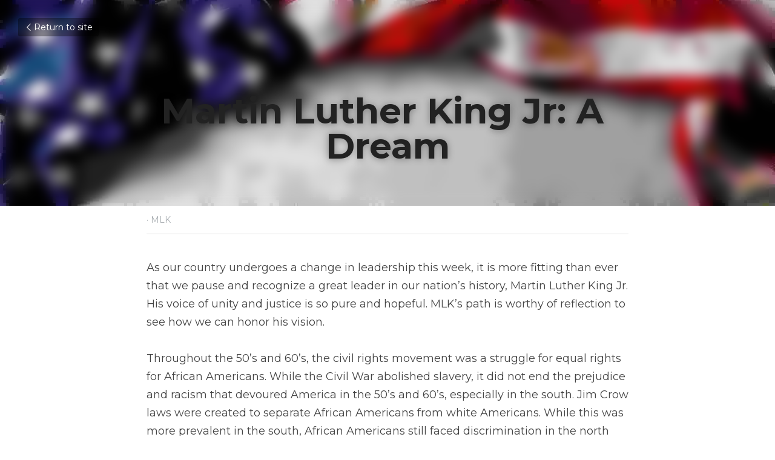

--- FILE ---
content_type: text/html; charset=utf-8
request_url: https://www.morristechnologysolutions.com/blog/martin-luther-king-jr-a-dream
body_size: 50254
content:
<!-- Powered by Strikingly.com 4 (1) Jan 29, 2026 at 00:16-->
<!DOCTYPE html>
<html itemscope itemtype='http://schema.org/WebPage' lang='en' xmlns:og='http://ogp.me/ns#' xmlns='http://www.w3.org/1999/xhtml'>
<head>
<title>Martin Luther King Jr: A Dream - MLK</title>
<link href='https://www.morristechnologysolutions.com/blog/martin-luther-king-jr-a-dream.amp' rel='amphtml'>
<meta content='text/html; charset=UTF-8' http-equiv='Content-Type'>
<meta content='width=device-width,initial-scale=1.0,user-scalable=yes,minimum-scale=1.0,maximum-scale=3.0' id='viewport' name='viewport'>
<meta content='As our country undergoes a change in leadership this week, it is more fitting than ever that we pause and recognize a great leader in our nation’s history, Martin Luther King Jr. H' name='description'>
<meta content='article' property='og:type'>
<meta content='Martin Luther King Jr: A Dream' property='og:title'>
<meta content='https://www.morristechnologysolutions.com/blog/martin-luther-king-jr-a-dream' property='og:url'>
<meta content='https://custom-images.strikinglycdn.com/res/hrscywv4p/image/upload/c_limit,fl_lossy,h_9000,w_1200,f_auto,q_auto/3031833/288988_705395.jpeg' property='og:image'>
<meta content='Martin Luther King Jr: A Dream' property='og:site_name'>
<meta content='As our country undergoes a change in leadership this week, it is more fitting than ever that we pause and recognize a great leader in our nation’s history, Martin Luther King Jr. H' property='og:description'>
<meta content='Martin Luther King Jr: A Dream' itemprop='name'>
<meta content='As our country undergoes a change in leadership this week, it is more fitting than ever that we pause and recognize a great leader in our nation’s history, Martin Luther King Jr. H' itemprop='description'>
<meta content='https://custom-images.strikinglycdn.com/res/hrscywv4p/image/upload/c_limit,fl_lossy,h_9000,w_1200,f_auto,q_auto/3031833/288988_705395.jpeg' itemprop='image'>
<meta content='summary_large_image' name='twitter:card'>
<meta content='Martin Luther King Jr: A Dream' name='twitter:title'>
<meta content='As our country undergoes a change in leadership this week, it is more fitting than ever that we pause and recognize a great leader in our nation’s history, Martin Luther King Jr. H' name='twitter:description'>
<meta content='https://custom-images.strikinglycdn.com/res/hrscywv4p/image/upload/c_limit,fl_lossy,h_9000,w_1200,f_auto,q_auto/3031833/288988_705395.jpeg' name='twitter:image'>
<meta name="csrf-param" content="authenticity_token" />
<meta name="csrf-token" content="wO+MsjgsQs25I3CPNGf6RkbH7moaifDOgRw1WQuMxgnxzoGv6bCEtXjc0+Z8uVlFE6vQsuJAHaPxRnvU4DdVvg==" />
<script>
window.$S={};$S.conf={"SUPPORTED_CURRENCY":[{"code":"AED","symbol":"\u062f.\u0625","decimal":".","thousand":",","precision":2,"name":"United Arab Emirates Dirham"},{"code":"AFN","symbol":"\u060b","decimal":".","thousand":",","precision":2,"name":"Afghan afghani"},{"code":"ALL","symbol":"Lek","decimal":",","thousand":".","precision":2,"name":"Albanian lek"},{"code":"AMD","symbol":"\u058f","decimal":",","thousand":".","precision":2,"name":"Armenian dram"},{"code":"ANG","symbol":"\u0192","decimal":",","thousand":".","precision":2,"name":"Netherlands Antillean guilder"},{"code":"AOA","symbol":"Kz","decimal":",","thousand":".","precision":2,"name":"Angolan kwanza"},{"code":"ARS","symbol":"$","decimal":",","thousand":".","precision":2,"name":"Argentine peso"},{"code":"AUD","symbol":"A$","decimal":".","thousand":" ","precision":2,"name":"Australian Dollar"},{"code":"AWG","symbol":"\u0192","decimal":".","thousand":",","precision":2,"name":"Aruban florin"},{"code":"AZN","symbol":"\u20bc","decimal":".","thousand":",","precision":2,"name":"Azerbaijani Manat"},{"code":"BAM","symbol":"KM","decimal":",","thousand":".","precision":2,"name":"Bosnia and Herzegovina convertible mark"},{"code":"BBD","symbol":"$","decimal":".","thousand":",","precision":2,"name":"Barbadian dollar"},{"code":"BDT","symbol":"Tk","decimal":".","thousand":",","precision":2,"name":"Bangladeshi Taka"},{"code":"BGN","symbol":"\u043b\u0432","decimal":",","thousand":".","precision":2,"name":"Bulgarian lev"},{"code":"BHD","symbol":"\u062f.\u0628","decimal":".","thousand":",","precision":3,"name":"Bahraini dinar"},{"code":"BIF","symbol":"FBu","decimal":".","thousand":",","precision":0,"name":"Burundian franc"},{"code":"BMD","symbol":"$","decimal":".","thousand":",","precision":2,"name":"Bermudian dollar"},{"code":"BND","symbol":"$","decimal":".","thousand":",","precision":2,"name":"Brunei dollar"},{"code":"BOB","symbol":"$b","decimal":",","thousand":".","precision":2,"name":"Bolivian boliviano"},{"code":"BRL","symbol":"R$","decimal":",","thousand":".","precision":2,"name":"Brazilian Real","format":"%s %v"},{"code":"BSD","symbol":"$","decimal":".","thousand":",","precision":2,"name":"Bahamian dollar"},{"code":"BTN","symbol":"Nu.","decimal":".","thousand":",","precision":2,"name":"Bhutanese ngultrum"},{"code":"BWP","symbol":"P","decimal":".","thousand":",","precision":2,"name":"Botswana pula"},{"code":"BYN","symbol":"Br","decimal":".","thousand":",","precision":2,"name":"Belarusian ruble"},{"code":"BZD","symbol":"BZ$","decimal":".","thousand":",","precision":2,"name":"Belize dollar"},{"code":"CAD","symbol":"$","decimal":".","thousand":",","precision":2,"name":"Canadian Dollar"},{"code":"CDF","symbol":"FC","decimal":".","thousand":",","precision":2,"name":"Congolese franc"},{"code":"CHF","symbol":"CHF","decimal":".","thousand":"'","precision":2,"name":"Swiss Franc","format":"%s %v"},{"code":"CLP","symbol":"$","decimal":"","thousand":".","precision":0,"name":"Chilean Peso"},{"code":"CNY","symbol":"\u00a5","decimal":".","thousand":",","precision":2,"name":"Chinese Yuan"},{"code":"CRC","symbol":"\u20a1","decimal":",","thousand":".","precision":2,"name":"Costa Rican col\u00f3n"},{"code":"CUP","symbol":"$","decimal":".","thousand":",","precision":2,"name":"Cuban peso"},{"code":"CVE","symbol":"$","decimal":".","thousand":",","precision":2,"name":"Cape Verdean escudo"},{"code":"CZK","symbol":"K\u010d","decimal":",","thousand":".","precision":2,"name":"Czech Koruna","format":"%v %s"},{"code":"DJF","symbol":"Fdj","decimal":".","thousand":",","precision":0,"name":"Djiboutian franc"},{"code":"DKK","symbol":"kr","decimal":".","thousand":",","precision":2,"name":"Danish Krone","format":"%v %s"},{"code":"DOP","symbol":"RD$","decimal":".","thousand":",","precision":2,"name":"Dominican peso"},{"code":"DZD","symbol":"\u062f\u062c","decimal":",","thousand":".","precision":2,"name":"Algerian dinar"},{"code":"EGP","symbol":"E\u00a3","decimal":".","thousand":",","precision":2,"name":"Egyptian pound"},{"code":"ERN","symbol":"Nkf","decimal":".","thousand":",","precision":2,"name":"Eritrean nakfa"},{"code":"ETB","symbol":"Br","decimal":".","thousand":",","precision":2,"name":"Ethiopian birr"},{"code":"EUR","symbol":"\u20ac","decimal":",","thousand":".","precision":2,"name":"Euro","format":"%v %s"},{"code":"FJD","symbol":"$","decimal":".","thousand":",","precision":2,"name":"Fijian dollar"},{"code":"FKP","symbol":"\u00a3","decimal":".","thousand":",","precision":2,"name":"Falkland Islands pound"},{"code":"GBP","symbol":"\u00a3","decimal":".","thousand":",","precision":2,"name":"British Pound"},{"code":"GEL","symbol":"\u10da","decimal":",","thousand":".","precision":2,"name":"Georgian lari"},{"code":"GGP","symbol":"\u00a3","decimal":".","thousand":",","precision":2,"name":"Guernsey pound"},{"code":"GHS","symbol":"GH\u20b5","decimal":".","thousand":",","precision":2,"name":"Ghanaian cedi"},{"code":"GIP","symbol":"\u00a3","decimal":".","thousand":",","precision":2,"name":"Gibraltar pound"},{"code":"GMD","symbol":"D","decimal":".","thousand":",","precision":2,"name":"Gambian dalasi"},{"code":"GNF","symbol":"\u20a3","decimal":".","thousand":",","precision":0,"name":"Guinean franc"},{"code":"GTQ","symbol":"Q","decimal":".","thousand":",","precision":2,"name":"Guatemalan quetzal"},{"code":"GYD","symbol":"G$","decimal":".","thousand":",","precision":2,"name":"Guyanese dollar"},{"code":"HKD","symbol":"HK$","decimal":".","thousand":",","precision":2,"name":"Hong Kong Dollar"},{"code":"HNL","symbol":"L","decimal":".","thousand":",","precision":2,"name":"Honduran lempira"},{"code":"HRK","symbol":"kn","decimal":".","thousand":",","precision":2,"name":"Croatian kuna"},{"code":"HTG","symbol":"G","decimal":".","thousand":",","precision":2,"name":"Haitian gourde"},{"code":"HUF","symbol":"Ft","decimal":"","thousand":",","precision":0,"name":"Hungarian Forint","format":"%v %s"},{"code":"ILS","symbol":"\u20aa","decimal":".","thousand":",","precision":2,"name":"Israeli New Shekel"},{"code":"IMP","symbol":"\u00a3","decimal":".","thousand":",","precision":2,"name":"Isle of Man pound"},{"code":"INR","symbol":"\u20b9","decimal":".","thousand":",","precision":2,"name":"Indian Rupee"},{"code":"IQD","symbol":"\u062f.\u0639","decimal":".","thousand":",","precision":3,"name":"Iraqi dinar"},{"code":"IRR","symbol":"\u062a\u0648\u0645\u0627\u0646","decimal":".","thousand":",","precision":2,"name":"Iranian rial"},{"code":"ISK","symbol":"kr","decimal":",","thousand":".","precision":2,"name":"Icelandic kr\u00f3na"},{"code":"JEP","symbol":"\u00a3","decimal":".","thousand":",","precision":2,"name":"Jersey pound"},{"code":"JMD","symbol":"J$","decimal":".","thousand":",","precision":2,"name":"Jamaican Dollar"},{"code":"JOD","symbol":"JD","decimal":".","thousand":",","precision":3,"name":"Jordanian Dinar"},{"code":"JPY","symbol":"\u00a5","decimal":"","thousand":",","precision":0,"name":"Japanese Yen","format":"%s %v"},{"code":"KES","symbol":"KSh","decimal":".","thousand":",","precision":2,"name":"Kenyan shilling"},{"code":"KGS","symbol":"\u043b\u0432","decimal":",","thousand":".","precision":2,"name":"Kyrgyzstani som"},{"code":"KHR","symbol":"\u17db","decimal":".","thousand":",","precision":2,"name":"Cambodian riel"},{"code":"KMF","symbol":"CF","decimal":".","thousand":",","precision":0,"name":"Comorian franc"},{"code":"KPW","symbol":"\u20a9","decimal":".","thousand":",","precision":2,"name":"North Korean won"},{"code":"KRW","symbol":"\uc6d0","decimal":"","thousand":",","precision":0,"name":"South Korean Won","format":"%v %s"},{"code":"KWD","symbol":"\u062f.\u0643","decimal":".","thousand":",","precision":3,"name":"Kuwait dinar"},{"code":"KYD","symbol":"CI$","decimal":".","thousand":",","precision":2,"name":"Cayman Islands dollar"},{"code":"KZT","symbol":"\u20b8","decimal":",","thousand":".","precision":2,"name":"Kazakhstani tenge"},{"code":"LBP","symbol":"LL","decimal":".","thousand":",","precision":2,"name":"Lebanese pound"},{"code":"LKR","symbol":"\u20a8","decimal":".","thousand":",","precision":2,"name":"Sri Lankan rupee"},{"code":"LRD","symbol":"LR$","decimal":".","thousand":",","precision":2,"name":"Liberian dollar"},{"code":"LSL","symbol":"M","decimal":".","thousand":",","precision":2,"name":"Lesotho loti"},{"code":"LYD","symbol":"LD","decimal":".","thousand":",","precision":3,"name":"Libyan dinar"},{"code":"MAD","symbol":"\u062f.\u0645.","decimal":",","thousand":".","precision":2,"name":"Moroccan dirham"},{"code":"MDL","symbol":"L","decimal":",","thousand":".","precision":2,"name":"Moldovan leu"},{"code":"MGA","symbol":"Ar","decimal":".","thousand":",","precision":0,"name":"Malagasy ariary"},{"code":"MKD","symbol":"\u0434\u0435\u043d","decimal":",","thousand":".","precision":2,"name":"Macedonian denar"},{"code":"MMK","symbol":"Ks","decimal":".","thousand":",","precision":2,"name":"Myanmar kyat"},{"code":"MNT","symbol":"\u20ae","decimal":".","thousand":",","precision":2,"name":"Mongolian tugrik"},{"code":"MOP","symbol":"MOP$","decimal":".","thousand":",","precision":2,"name":"Macanese pataca"},{"code":"MRO","symbol":"UM","decimal":".","thousand":",","precision":2,"name":"Mauritanian Ouguiya"},{"code":"MRU","symbol":"UM","decimal":".","thousand":",","precision":2,"name":"Mauritanian ouguiya"},{"code":"MUR","symbol":"\u20a8","decimal":".","thousand":",","precision":2,"name":"Mauritian rupee"},{"code":"MVR","symbol":"Rf","decimal":".","thousand":",","precision":2,"name":"Maldivian rufiyaa"},{"code":"MWK","symbol":"K","decimal":".","thousand":",","precision":2,"name":"Malawian kwacha"},{"code":"MXN","symbol":"$","decimal":".","thousand":",","precision":2,"name":"Mexican Peso"},{"code":"MYR","symbol":"RM","decimal":".","thousand":",","precision":2,"name":"Malaysian Ringgit"},{"code":"MZN","symbol":"MT","decimal":",","thousand":".","precision":2,"name":"Mozambican metical"},{"code":"NAD","symbol":"N$","decimal":".","thousand":",","precision":2,"name":"Namibian dollar"},{"code":"NGN","symbol":"\u20a6","decimal":".","thousand":",","precision":2,"name":"Nigerian naira"},{"code":"NIO","symbol":"C$","decimal":".","thousand":",","precision":2,"name":"Nicaraguan c\u00f3rdoba"},{"code":"NOK","symbol":"kr","decimal":",","thousand":".","precision":2,"name":"Norwegian Krone","format":"%v %s"},{"code":"NPR","symbol":"\u20a8","decimal":".","thousand":",","precision":2,"name":"Nepalese rupee"},{"code":"NZD","symbol":"$","decimal":".","thousand":",","precision":2,"name":"New Zealand Dollar"},{"code":"OMR","symbol":"\u0631.\u0639.","decimal":".","thousand":",","precision":3,"name":"Omani rial"},{"code":"PAB","symbol":"B\/.","decimal":".","thousand":",","precision":2,"name":"Panamanian balboa"},{"code":"PEN","symbol":"S\/.","decimal":".","thousand":",","precision":2,"name":"Peruvian Sol"},{"code":"PGK","symbol":"K","decimal":".","thousand":",","precision":2,"name":"Papua New Guinean kina"},{"code":"PHP","symbol":"\u20b1","decimal":".","thousand":",","precision":2,"name":"Philippine Peso"},{"code":"PKR","symbol":"\u20a8","decimal":".","thousand":",","precision":2,"name":"Pakistani rupee"},{"code":"PLN","symbol":"z\u0142","decimal":",","thousand":" ","precision":2,"name":"Polish Zloty","format":"%v %s"},{"code":"PYG","symbol":"\u20b2","decimal":",","thousand":".","precision":0,"name":"Paraguayan guaran\u00ed"},{"code":"QAR","symbol":"\u0631.\u0642","decimal":".","thousand":",","precision":2,"name":"Qatari riyal"},{"code":"RON","symbol":"lei","decimal":",","thousand":".","precision":2,"name":"Romanian leu"},{"code":"RSD","symbol":"\u0434\u0438\u043d","decimal":",","thousand":".","precision":2,"name":"Serbian dinar"},{"code":"RUB","symbol":"\u20bd","decimal":",","thousand":".","precision":2,"name":"Russian Ruble","format":"%v %s"},{"code":"RWF","symbol":"FRw","decimal":".","thousand":",","precision":0,"name":"Rwandan franc"},{"code":"SAR","symbol":"\u0631.\u0633","decimal":".","thousand":",","precision":2,"name":"Saudi Arabian riyal"},{"code":"SBD","symbol":"SI$","decimal":".","thousand":",","precision":2,"name":"Solomon Islands dollar"},{"code":"SCR","symbol":"SRe","decimal":".","thousand":",","precision":2,"name":"Seychellois rupee"},{"code":"SDG","symbol":"SDG","decimal":".","thousand":",","precision":2,"name":"Sudanese pound"},{"code":"SEK","symbol":"kr","decimal":".","thousand":" ","precision":2,"name":"Swedish Krona","format":"%v %s"},{"code":"SGD","symbol":"S$","decimal":".","thousand":",","precision":2,"name":"Singapore Dollar"},{"code":"SHP","symbol":"\u00a3","decimal":".","thousand":",","precision":2,"name":"Saint Helena pound"},{"code":"SLL","symbol":"Le","decimal":".","thousand":",","precision":2,"name":"Sierra Leonean leone"},{"code":"SOS","symbol":"S","decimal":".","thousand":",","precision":2,"name":"Somali shilling"},{"code":"SRD","symbol":"$","decimal":",","thousand":".","precision":2,"name":"Surinamese dollar"},{"code":"SSP","symbol":"SS\u00a3","decimal":".","thousand":",","precision":2,"name":"South Sudanese pound"},{"code":"STD","symbol":"Db","decimal":".","thousand":",","precision":2,"name":"Sao Tomean Dobra"},{"code":"STN","symbol":"Db","decimal":".","thousand":",","precision":2,"name":"S\u00e3o Tom\u00e9 and Pr\u00edncipe dobra"},{"code":"SYP","symbol":"LS","decimal":".","thousand":",","precision":2,"name":"Syrian pound"},{"code":"SZL","symbol":"E","decimal":".","thousand":",","precision":2,"name":"Swazi lilangeni"},{"code":"THB","symbol":"\u0e3f","decimal":".","thousand":",","precision":2,"name":"Thai Baht"},{"code":"TJS","symbol":"SM","decimal":".","thousand":",","precision":2,"name":"Tajikistani somoni"},{"code":"TMT","symbol":"T","decimal":".","thousand":",","precision":2,"name":"Turkmenistan manat"},{"code":"TND","symbol":"\u062f.\u062a","decimal":".","thousand":",","precision":3,"name":"Tunisian dinar"},{"code":"TOP","symbol":"T$","decimal":".","thousand":",","precision":2,"name":"Tongan pa\u02bbanga"},{"code":"TRY","symbol":"\u20ba","decimal":".","thousand":",","precision":2,"name":"Turkish lira"},{"code":"TTD","symbol":"TT$","decimal":".","thousand":",","precision":2,"name":"Trinidad and Tobago dollar"},{"code":"TWD","symbol":"NT$","decimal":"","thousand":",","precision":0,"name":"New Taiwan Dollar"},{"code":"TZS","symbol":"Tsh","decimal":".","thousand":",","precision":2,"name":"Tanzanian shilling"},{"code":"UAH","symbol":"\u20b4","decimal":".","thousand":",","precision":2,"name":"Ukrainian hryvnia"},{"code":"UGX","symbol":"USh","decimal":".","thousand":",","precision":2,"name":"Ugandan shilling"},{"code":"USD","symbol":"$","decimal":".","thousand":",","precision":2,"name":"United States Dollar"},{"code":"UYU","symbol":"$U","decimal":",","thousand":".","precision":2,"name":"Uruguayan peso"},{"code":"UZS","symbol":"\u043b\u0432","decimal":",","thousand":".","precision":2,"name":"Uzbekistani so\u02bbm"},{"code":"VES","symbol":"Bs.S.","decimal":".","thousand":",","precision":2,"name":"Venezuelan bol\u00edvar soberano"},{"code":"VUV","symbol":"VT","decimal":".","thousand":",","precision":0,"name":"Vanuatu vatu"},{"code":"WST","symbol":"WS$","decimal":".","thousand":",","precision":2,"name":"Samoan t\u0101l\u0101"},{"code":"XAF","symbol":"FCFA","decimal":".","thousand":",","precision":0,"name":"Central African CFA franc"},{"code":"XCD","symbol":"EC$","decimal":".","thousand":",","precision":2,"name":"East Caribbean dollar"},{"code":"XDR","symbol":"SDR","decimal":".","thousand":"","precision":0,"name":"Special drawing rights"},{"code":"XOF","symbol":"CFA","decimal":".","thousand":",","precision":0,"name":"West African CFA franc"},{"code":"XPF","symbol":"\u20a3","decimal":".","thousand":",","precision":0,"name":"CFP franc"},{"code":"YER","symbol":"\u0631.\u064a","decimal":".","thousand":",","precision":2,"name":"Yemeni rial"},{"code":"ZAR","symbol":"R","decimal":".","thousand":",","precision":2,"name":"South African Rand"},{"code":"ZMW","symbol":"K","decimal":",","thousand":".","precision":2,"name":"Zambian kwacha"},{"code":"IDR","symbol":"Rp ","decimal":"","thousand":".","precision":0,"name":"Indonesian Rupiah"},{"code":"VND","symbol":"\u20ab","decimal":"","thousand":".","precision":0,"name":"Vietnamese Dong","format":"%v%s"},{"code":"LAK","symbol":"\u20ad","decimal":".","thousand":",","precision":2,"name":"Lao kip"},{"code":"COP","symbol":"$","decimal":".","thousand":",","precision":0,"name":"Colombian Peso"}],"keenio_collection":"strikingly_pageviews","keenio_pbs_impression_collection":"strikingly_pbs_impression","keenio_pbs_conversion_collection":"strikingly_pbs_conversion","keenio_pageservice_imageshare_collection":"strikingly_pageservice_imageshare","keenio_page_socialshare_collection":"strikingly_page_socialshare","keenio_page_framing_collection":"strikingly_page_framing","keenio_file_download_collection":"strikingly_file_download","is_google_analytics_enabled":true,"gdpr_compliance_feature":false,"is_strikingly_analytics_enabled":true,"baidu_xzh_json":null,"isBlog":true};$S.globalConf={"premium_apps":["HtmlApp","EcwidApp","MailChimpApp","CeleryApp","LocuApp"],"environment":"production","env":"production","host_suffix":"strikingly.com","asset_url":"https:\/\/static-assets.strikinglycdn.com","support_url":"http:\/\/support.strikingly.com","sxl_font_api_url":"https:\/\/static-fonts-css.strikinglycdn.com","locale":"en","enable_live_chat":true,"s_in_china":false,"browser_locale":null,"is_sxl":false,"is_rtl":false,"google":{"recaptcha_v2_client_key":"6LeRypQbAAAAAGgaIHIak2L7UaH4Mm3iS6Tpp7vY","recaptcha_v2_invisible_client_key":"6LdmtBYdAAAAAJmE1hETf4IHoUqXQaFuJxZPO8tW"},"hcaptcha":{"hcaptcha_checkbox_key":"cd7ccab0-57ca-49aa-98ac-db26473a942a","hcaptcha_invisible_key":"65400c5a-c122-4648-971c-9f7e931cd872"},"user_image_cdn":{"qn":"\/\/user-assets.sxlcdn.com","s":"\/\/custom-images.strikinglycdn.com"},"user_image_private_cdn":{"qn":null},"rollout":{"crm_livechat":true,"google_invisible_recaptcha":true,"enabled_hcaptcha":true,"nav_2021":true,"nav_2021_off":false,"nav_2023":true,"new_blog_layout":true,"pbs_i18n":true},"GROWINGIO_API_KEY":null,"BAIDU_API_KEY":null,"SEGMENTIO_API_KEY":"eb3txa37hi","FACEBOOK_APP_ID":"138736959550286","WECHAT_APP_ID":null,"KEEN_IO_PROJECT_ID":"5317e03605cd66236a000002","KEEN_IO_WRITE_KEY":"[base64]","CLOUDINARY_CLOUD_NAME":"hrscywv4p","CLOUDINARY_PRESET":"oxbxiyxl","BUGSNAG_FE_API_KEY":"","BUGSNAG_FE_JS_RELEASE_STAGE":"production","WEB_PUSH_PUB_KEY":"BDKuVD3CPl9FsdF_P7eYJg1i-siryCIDQRcOhTu2zMMFbNrXaugVggo_7vy5OHPYTVaXkLBWv8PUPdduzaKq8xE="};$S.miniProgramAppType=null;$S.blogPostData={"blogPostMeta":{"id":10402953,"state":"published","pinned":false,"notified":false,"createdAt":"2021-01-18T12:45:53.886-08:00","publishedAt":"2021-01-19T08:30:28.406-08:00","publicUrl":"https:\/\/www.morristechnologysolutions.com\/blog\/martin-luther-king-jr-a-dream","customSlug":null,"editCount":63,"publishedEditCount":0,"mode":"show","role":null,"reviewState":null,"needReview":false,"censorshipResult":null,"reviewUpdatedAt":null,"scheduledPublishAt":null,"scheduledPublishAtUtcTime":null,"scheduledTimeZone":null,"postedToWechat":false,"tags":["MLK"],"categories":[{"id":10321,"name":"MLK"}],"socialMediaConfig":{"url":"https:\/\/www.morristechnologysolutions.com\/blog\/martin-luther-king-jr-a-dream","title":"Martin Luther King Jr: A Dream","image":"https:\/\/custom-images.strikinglycdn.com\/res\/hrscywv4p\/image\/upload\/c_limit,fl_lossy,h_9000,w_1200,f_auto,q_auto\/3031833\/288988_705395.jpeg","description":"As our country undergoes a change in leadership this week, it is more fitting than ever that we pause and recognize a great leader in our nation\u2019s history, Martin Luther King Jr. His voice of unity and justice is so pure and hopeful. MLK\u2019s path is worthy of reflection to see how we can honor his...","fbAppId":"138736959550286"},"nextBlogPostTitle":"\u00a0 \u00a0 \u00a0 What is Your Finish Line?","nextBlogPostRelativeUrl":"\/blog\/what-is-your-finish-line","nextBlogPostId":10766070,"prevBlogPostTitle":"\u00a0 \u00a0 \u00a0 \u00a0 \u00a0 \u00a0 \u00a0 New Year's Business Resolution","prevBlogPostRelativeUrl":"\/blog\/new-year-s-business-resolution","prevBlogPostId":10031887},"pageMeta":{"blogSettings":{"previewLayout":1,"mailchimpCode":null,"hasSubscriptionCode":false,"hasSubscriptionCodeBefore":null,"showMorePostsWith":null,"usedDisqusCommentsBefore":null,"showRss":true,"showMip":null,"enableComments":true,"lastReadCommentsAt":null,"showAmp":true,"reviewNumber":null,"commentsRequireApproval":true,"showSubscriptionForm":true,"showSubscriptionsTab":true,"headerCustomCode":"","footerCustomCode":"","shortcuts":[],"shortcutsOrder":{},"banner":[],"previewNumber":null,"wechatMomentEnabled":null,"category_order":{"381":5,"7073":4,"129294":3,"129298":2,"129299":1,"129300":0},"showNav":null,"hideNewBlogTips":true,"positiveOrder":true},"isPro":true,"isV4":true,"forcedLocale":"en","userId":2030990,"membership":"pro","theme":{"id":59,"css_file":"themes/s5-theme/main","color_list":"","created_at":"2017-12-17T18:25:54.886-08:00","updated_at":"2018-04-10T19:58:57.731-07:00","display_name":"S5 Theme","default_slide_list":"","navbar_file":"s5-theme/navbar","footer_file":null,"name":"s5-theme","thumb_image":null,"use_background_image":false,"demo_page_id":null,"type_mask":1,"data_page_id":null,"is_new":false,"priority":0,"header_file":null,"data":"{\"menu\":{\"type\":\"Menu\",\"components\":{\"logo\":{\"type\":\"Image\",\"image_type\":\"small\",\"url\":\"/images/defaults/default_logo.png\"},\"title\":{\"type\":\"RichText\",\"value\":\"Title Text\",\"text_type\":\"title\"}}}}","name_with_v4_fallback":"s5-theme"},"permalink":"mts","subscriptionPlan":"pro_yearly","subscriptionPeriod":"yearly","isOnTrial":false,"customColors":{"type":"CustomColors","id":"f_d35970ff-fab0-4cef-a27f-e8b4bf8cae86","defaultValue":null,"active":true,"highlight1":"#d6d4d3","highlight2":"#6c1d34"},"animations":{"type":"Animations","id":"f_1e864d09-1899-4c92-98b3-d7c80ca2377e","defaultValue":null,"page_scroll":"slide_in","background":"none","image_link_hover":"zoom_in"},"s5Theme":{"type":"Theme","id":"f_247e5d2c-d437-4993-a487-1c633cb2e339","defaultValue":null,"version":"11","nav":{"type":"NavTheme","id":"f_a7eefaef-c78a-4fe1-925d-f515062961c4","defaultValue":null,"name":"topBar","layout":"a","padding":"medium","sidebarWidth":"medium","topContentWidth":"section","horizontalContentAlignment":"center","verticalContentAlignment":"middle","fontSize":"large","backgroundColor1":"#6c1d34","highlightColor":"#bdbbba","presetColorName":"accentDark","itemColor":"#ffffff","itemSpacing":"compact","dropShadow":"no","socialMediaListType":"link","isTransparent":false,"isSticky":true,"showSocialMedia":false,"highlight":{"blockBackgroundColor":null,"blockTextColor":null,"blockBackgroundColorSettings":{"id":"549d79ff-ffb0-48d6-a871-239f6d816aaa","default":"#d5d3d2","preIndex":null,"type":"custom"},"blockTextColorSettings":{"id":"b7790851-2488-4ad5-92d2-9499d478a4d3","default":"#000000","preIndex":null,"type":"custom"},"blockShape":"pill","textColor":null,"textColorSettings":{"id":"f3ac8dda-8c08-47ce-b82f-4e013e93598a","default":"#d5d3d2","preIndex":null,"type":"custom"},"type":"underline","id":"f_d45149b2-a43c-45ce-980c-5fcbb170b585"},"border":{"enable":false,"borderColor":"#000","position":"bottom","thickness":"small","borderColorSettings":{"preIndex":null,"type":"custom","default":"#ffffff","id":"f_7f1d5923-e226-469e-98ec-4243e010d28c"}},"layoutsVersionStatus":{"a":{"status":"done","from":"v1","to":"v2","currentVersion":"v2"},"b":{"status":"done","from":"v1","to":"v2","currentVersion":"v2"},"g":{"status":"done","from":"v1","to":"v2","currentVersion":"v2"}},"socialMedia":[{"type":"Facebook","id":"f_b757cc2d-36ce-4be5-b891-784c2b041338","defaultValue":false,"url":"facebook.com\/MTSolns","link_url":null,"share_text":null,"className":"fab fa-facebook-f","show_button":true,"app_id":null},{"type":"LinkedIn","id":"f_857e0e09-e602-4c13-b108-cab85f2b41a3","defaultValue":false,"url":"linkedin.com\/company\/morris-technology-solutions-llc","link_url":null,"share_text":null,"className":"fab fa-linkedin-in","show_button":true}],"socialMediaButtonList":[{"type":"Facebook","id":"417a3668-e448-11ed-a0fc-e33ed5844d93","url":"","link_url":"","share_text":"","show_button":false},{"type":"Twitter","id":"417a3669-e448-11ed-a0fc-e33ed5844d93","url":"","link_url":"","share_text":"","show_button":false},{"type":"LinkedIn","id":"417a366a-e448-11ed-a0fc-e33ed5844d93","url":"","link_url":"","share_text":"","show_button":false},{"type":"Pinterest","id":"417a366b-e448-11ed-a0fc-e33ed5844d93","url":"","link_url":"","share_text":"","show_button":false}],"socialMediaContactList":[{"type":"SocialMediaPhone","id":"471ba30e-648b-11ef-90e9-bf97cfa9f4a6","defaultValue":"","className":"fas fa-phone-alt"},{"type":"SocialMediaEmail","id":"471ba30f-648b-11ef-90e9-bf97cfa9f4a6","defaultValue":"","className":"fas fa-envelope"}],"backgroundColorSettings":{"id":"f3583595-dcd4-440a-9783-42bb3f448c2e","default":"#726c69","preIndex":null,"type":"custom"},"highlightColorSettings":{"id":"a1a76739-cf9b-419d-b890-1b83427f623b","default":"#d5d3d2","preIndex":null,"type":"custom"},"itemColorSettings":{"id":"d4c0dd31-11ef-4bb6-ba55-c13465e64892","default":"#ffffff","preIndex":null,"type":"default"}},"section":{"type":"SectionTheme","id":"f_4fc6197e-5182-4a82-a157-ca9ae223252b","defaultValue":null,"padding":"normal","contentWidth":"wide","contentAlignment":"center","baseFontSize":17,"titleFontSize":36,"subtitleFontSize":null,"itemTitleFontSize":null,"itemSubtitleFontSize":null,"textHighlightColor":null,"baseColor":"","titleColor":"","subtitleColor":"#bdbbba","itemTitleColor":"","itemSubtitleColor":"#bdbbba","textHighlightSelection":{"type":"TextHighlightSelection","id":"f_804ed909-da2e-4606-9d8d-df346e5bbc2c","defaultValue":null,"title":false,"subtitle":true,"itemTitle":false,"itemSubtitle":true},"base":{"preIndex":null,"type":"default","default":"#50555c","id":"f_0aedf109-8f26-4be8-8d58-1bc58a821806"},"title":{"preIndex":null,"type":"default","default":"#1D2023","id":"f_fcf7c716-9895-412d-96c2-1d85156b765f"},"subtitle":{"preIndex":null,"type":"custom","default":"#d6d4d3","id":"f_3bc7cb11-ac64-40a9-a24a-c83d2fc27be8"},"itemTitle":{"preIndex":null,"type":"default","default":"#1D2023","id":"f_3438ef78-8415-47f6-9943-4b33be5606da"},"itemSubtitle":{"preIndex":null,"type":"custom","default":"#d6d4d3","id":"f_cdbe6b48-c06c-4e25-b754-4f4174c311bd"}},"firstSection":{"type":"FirstSectionTheme","id":"f_db90f220-e55e-4a61-8251-f8e855dc7278","defaultValue":null,"height":"full","shape":"none"},"button":{"type":"ButtonTheme","id":"f_78383a89-ed4d-4cda-9d68-f5c72825706d","defaultValue":null,"backgroundColor":"#d5d3d2","shape":"rounded","fill":"solid","backgroundSettings":{"preIndex":4,"type":"pre-color","default":"#d6d4d3","id":"f_18eab036-46fb-4e4b-9724-2d1c8bc1ef88"}}},"id":12699208,"headingFont":"source sans pro","titleFont":"source sans pro","bodyFont":"source sans pro","usedWebFontsNormalized":"Source+Sans+Pro:300,400,600,700,300italic,400italic,600italic,700italic|Montserrat:400,700","showAmp":true,"subscribersCount":6,"templateVariation":"","showStrikinglyLogo":false,"multiPage":true,"sectionLayout":"one-smallCircle-long-none","siteName":"Morris Technology Solutions - Right Technology, Right Price, Every Time","siteRollouts":{"custom_code":true,"pro_sections":true,"pro_apps":true,"new_settings_dialog_feature":true,"google_analytics":true,"strikingly_analytics":true,"sections_name_sync":true,"custom_form":false,"popup":null,"membership_feature":false,"custom_ads":true},"pageCustomDomain":"www.morristechnologysolutions.com","pagePublicUrl":"https:\/\/www.morristechnologysolutions.com\/","googleAnalyticsTracker":"G-Q5FF2XK625","googleAnalyticsType":"ga4","facebookPixelId":"","gaTrackingId":"UA-25124444-6","errorceptionKey":"\"518ac810441fb4b7180002fa\"","keenioProjectId":"5317e03605cd66236a000002","keenioWriteKey":"[base64]","wechatMpAccountId":null,"blogSubscriptionUrl":"\/show_iframe_component\/2946110","chatSettings":null,"showNav":null,"hideNewBlogTips":true,"connectedSites":[],"enableFixedTextColor":true,"enableFixedTextColorRemaining":true,"enableFixedTextColorHasBgColor":true,"enableFixedGallerySectionRtlStyle":true,"enableFixedNavHorizontalAlign":true,"enableUsedMobileNewBreakpoint":false,"enableSectionSmartBinding":true,"enableFixedSectionContentStyle20251020":true,"enableNewLumaVersion":true,"enableFixedNavSpecialLogicColor":true},"content":{"type":"Blog.BlogData","id":"f_e99072ce-57ac-4b3f-a14a-95d2b2a0acbd","defaultValue":null,"showComments":true,"showShareButtons":null,"header":{"type":"Blog.Header","id":"f_9f1c0787-ff4d-4f70-99f7-6d53a424f745","defaultValue":null,"title":{"type":"Blog.Text","id":"f_ff551602-2a3a-43be-9ff1-74c6e23c4fce","defaultValue":false,"value":"\u003cp style=\"font-size: 130%; text-align: center;\"\u003e\u003cspan class=\"s-text-color-black\"\u003e\u003cstrong\u003eMartin Luther King Jr:\u003c\/strong\u003e\u003c\/span\u003e\u003cspan class=\"s-text-color-black\"\u003e\u003cstrong\u003e A Dream\u003c\/strong\u003e\u003c\/span\u003e\u003c\/p\u003e","backupValue":null,"version":1},"subTitle":{"type":"Blog.Text","id":"f_091a7371-d257-47a2-a31f-c887a58f98a0","defaultValue":null,"value":"","backupValue":null,"version":null},"backgroundImage":{"type":"Blog.BackgroundImage","id":"f_5789f6d7-52a4-4555-a574-17eedb0bd1ab","defaultValue":false,"url":"!","textColor":"light","backgroundVariation":null,"sizing":"cover","userClassName":null,"linkUrl":null,"linkTarget":null,"videoUrl":null,"videoHtml":"","storageKey":"3031833\/288988_705395","storage":"s","format":"jpeg","h":1515,"w":2639,"s":910792,"useImage":true,"noCompression":null,"focus":null,"linkInputEnabled":null,"descriptionInputEnabled":null}},"footer":{"type":"Blog.Footer","id":"f_f8981c97-07f7-4ccd-88bf-3ae0ea628042","defaultValue":null,"comment":{"type":"Blog.Comment","id":"f_c41bfd38-1808-410c-9caa-25544da65ae9","defaultValue":null,"shortName":""},"shareButtons":{"type":"Blog.ShareButtons","id":"f_4dbc77ba-fa13-475f-b6c5-b3113549f712","defaultValue":false,"list_type":"link","button_list":[{"type":"Facebook","id":"f_f809232d-b4a9-4c5d-a9d6-2906d8c52b65","defaultValue":null,"url":"","link_url":null,"share_text":null,"app_id":null,"show_button":true},{"type":"LinkedIn","id":"f_0aeb2644-e8c5-4158-b17f-c3a5fe94e78a","defaultValue":null,"url":"","link_url":null,"share_text":null,"show_button":true},{"type":"GPlus","id":"f_13abf148-9818-4a45-87fe-e61d7666f720","defaultValue":null,"url":"","link_url":null,"share_text":null,"show_button":true},{"type":"Twitter","id":"f_69caa3f0-8a03-466c-abf4-10370cb8348b","defaultValue":null,"url":"","link_url":null,"share_text":null,"show_button":true},{"type":"Pinterest","id":"f_f9c82e78-fe0d-4bbd-b494-365ead9212d0","defaultValue":null,"url":"","link_url":null,"share_text":null,"show_button":false}]}},"sections":[{"type":"Blog.Section","id":"f_ec5e8ea9-1edd-49e7-825b-c83acc4606dd","defaultValue":null,"component":{"type":"RichText","id":"f_a65b799b-a99b-4e64-8e1a-55f9943bf315","defaultValue":false,"value":"\u003cp\u003eAs our country undergoes a change in leadership this week, it is more fitting than ever that we pause and recognize a great leader in our nation\u2019s history, Martin Luther King Jr. His voice of unity and justice is so pure and hopeful. MLK\u2019s path is worthy of reflection to see how we can honor his vision.\u003c\/p\u003e","backupValue":null,"version":1}},{"type":"Blog.Section","id":"f_09246b36-8c89-49ed-b1c4-c98e21bb7b08","defaultValue":null,"component":{"type":"RichText","id":"f_be19563b-bd31-4bf6-8729-bb0ebe3fc388","defaultValue":false,"value":"\u003cp\u003eThroughout the 50\u2019s and 60\u2019s, the civil rights movement was a struggle for equal rights for African Americans. While the Civil War abolished slavery, it did not end the prejudice and racism that devoured America in the 50\u2019s and 60\u2019s, especially in the south. Jim Crow laws were created to separate African Americans from white Americans. While this was more prevalent in the south, African Americans still faced discrimination in the north when it came to jobs, purchasing a house, or education. The African American community grew tired and desperate for change. Although there were many people who rose to fight against this injustice, one man stood out amongst the rest, whose dream could never be wavered.\u003c\/p\u003e","backupValue":null,"version":1}},{"type":"Blog.Section","id":"f_0b4b6a7c-fd9a-41bb-b664-15acf6d579ae","defaultValue":null,"component":{"type":"RichText","id":"f_426cb7ff-4e8c-4f33-b127-f93941783ddb","defaultValue":false,"value":"\u003cp\u003eMartin Luther King Jr. was born on the 15th of January in 1929. King came from a family of traditions and church. His father and maternal grandfather were both Baptist preachers. His parents were both educated and he received an education as well. Although he had a secure upbringing, this did not prevent MLK from experiencing prejudice himself. He went to college to study medicine and law but then decided in his senior year to study ministry. After graduation, King studied Mohandas Ghandi\u2019s nonviolent philosophy and it wasn't long before he became an important voice in the civil rights movement.\u003c\/p\u003e","backupValue":null,"version":1}},{"type":"Blog.Section","id":"f_b9c36f51-b2aa-4701-823b-7fa382d8c9f3","defaultValue":null,"component":{"type":"RichText","id":"f_9efe5b56-6aae-4f88-b55b-848c21004596","defaultValue":false,"value":"\u003cp\u003eAs King became more prominent in the fight for civil rights, he became the target for many attacks. In 1958, an attempt on King\u2019s life was made. He survived the attack. This violence deepened his faith and his dedication to nonviolent protests. He said,\u003cem\u003e \u201cThe experience of these last few days has deepened my faith in the relevance of the spirit of nonviolence, if necessary social change is peacefully to take place.\u201d\u003c\/em\u003e\u003c\/p\u003e","backupValue":null,"version":1}},{"type":"Blog.Section","id":"f_0e9aee97-5180-4503-81b8-395a37390589","defaultValue":null,"component":{"type":"RichText","id":"f_bfc9072e-d06f-475c-95e9-b0e1e7df36b7","defaultValue":false,"value":"\u003cp\u003eThen, on August 28, 1963, the March on Washington took place. More than 200,000 people came together to peacefully march with a purpose to change legislation. The highlight of that march was MLK himself, giving the most important and well-known speech to the American people.\u003c\/p\u003e","backupValue":null,"version":1}},{"type":"Blog.Section","id":"f_35e434c8-a1b3-4a7b-9c80-03d9711e2d9c","defaultValue":null,"component":{"type":"RichText","id":"f_f311db1f-34dc-460c-a711-041c1794597f","defaultValue":false,"value":"\u003cp\u003e\u003cem\u003e\"...When the architects of our republic wrote the magnificent words of the Constitution and the \u003ca href=\"https:\/\/www.history.com\/topics\/american-revolution\/declaration-of-independence\"\u003e\u003cspan class=\"s-text-color-black\"\u003eDeclaration of Independence\u003c\/span\u003e\u003c\/a\u003e, they were signing a promissory note to which every American was to fall heir. This note was a promise that all men, yes, Black men as well as white men, would be guaranteed the unalienable rights of life, liberty, and the pursuit of happiness....\u003c\/em\u003e\u003c\/p\u003e\u003cp\u003e\u003cem\u003eI have a dream that one day this nation will rise up and live out the true meaning of its creed: \u2018We hold these truths to be self-evident; that all men are created equal\u2026\u2019\u201d\u003c\/em\u003e\u003c\/p\u003e","backupValue":null,"version":1}},{"type":"Blog.Section","id":"f_36e8fd0f-a30c-4dc4-9210-261ace88cb99","defaultValue":null,"component":{"type":"RichText","id":"f_ae0eb807-5a23-4d98-8899-b6a4b9a8105d","defaultValue":false,"value":"\u003cp\u003eMartin Luther King Jr. was assassinated on the fourth of April, 1968. News of his death prompted racial violence throughout America. His death shattered many hearts but his words acted as a lighthouse, helping bring people together. In 1983, President Ronald Reagan signed a bill creating a U.S holiday in King\u2019s honor. On the third Monday of January, Martin Luther King day was first observed in 1986. His name rings forever in our hearts. His voice echoes throughout America. Martin Luther King Jr was a true American hero whose dream never faltered and whose dream lives in us, the American people.\u003c\/p\u003e","backupValue":null,"version":1}},{"type":"Blog.Section","id":"f_2a47e222-22fe-472f-8ca8-49f3798abd05","defaultValue":null,"component":{"type":"RichText","id":"f_6fe48cc1-cbf5-45ce-9d42-357848580a4f","defaultValue":false,"value":"\u003cp style=\"text-align: center;\"\u003eWork Cited\u003c\/p\u003e\u003cp\u003e\"Assassination of Martin Luther King, Jr.\u201d\u003cem\u003e The Martin Luther King, Jr.\u003c\/em\u003e,\u003cem\u003e Research and Education Institute\u003c\/em\u003e, 4 Aug. 2020, kinginstitute.stanford.edu\/encyclopedia\/assassination-martin-luther-king-jr.\u003c\/p\u003e","backupValue":null,"version":1}},{"type":"Blog.Section","id":"f_2ee9813e-8662-4f0e-8760-71500bf209e5","defaultValue":null,"component":{"type":"RichText","id":"f_3a352bea-5edc-4fe4-b54f-45fb47a0c790","defaultValue":false,"value":"\u003cp\u003eLewis, David L. \u201cThe Southern Christian Leadership Conference.\u201d \u003cem\u003eEncyclop\u00e6dia Britannica, Encyclop\u00e6dia Britannica\u003c\/em\u003e, Inc., 15 Jan. 2021, www.britannica.com\/biography\/Martin-Luther-King-Jr\/The-Southern-Christian-Leadership-Conference.\u003c\/p\u003e","backupValue":null,"version":1}},{"type":"Blog.Section","id":"f_699ad6de-1be2-40bd-b8e8-ea116377f108","defaultValue":null,"component":{"type":"RichText","id":"f_c9157b33-1a8f-44c8-9790-70a14f9eea4b","defaultValue":false,"value":"\u003cp\u003eHistory.com Editors. \u201cMartin Luther King, Jr.\u201d \u003cem\u003eHistory.com\u003c\/em\u003e, A\u0026amp;E Television Networks, 9 Nov. 2009, www.history.com\/topics\/black-history\/martin-luther-king-jr.\u003c\/p\u003e","backupValue":null,"version":1}},{"type":"Blog.Section","id":"f_14cb0801-8e72-4419-ad7b-f534ccba0e2b","defaultValue":null,"component":{"type":"RichText","id":"f_f5462c1d-53e9-40d0-9939-7c614918c499","defaultValue":false,"value":"\u003cp\u003e\u003cstrong\u003eMedia Contact Information:\u003c\/strong\u003e\u003c\/p\u003e\u003cp\u003eMegan Lazaga\u003cbr\u003eMorris Technology Solutions\u003c\/p\u003e\u003cp\u003e14400 Northbrook Dr, Suite 220\u003c\/p\u003e\u003cp\u003eSan Antonio TX 78232\u003cbr\u003einfo@morristechnologysolutions.com\u003cbr\u003ePh. 210-446-4175\u003c\/p\u003e","backupValue":null,"version":1}},{"type":"Blog.Section","id":"f_1e513db4-8282-4410-bc90-eb3dc28cb9da","defaultValue":null,"component":{"type":"Image","id":"f_c285ae60-3211-4735-ad85-3ae35e3b2734","defaultValue":null,"link_url":"","thumb_url":"!","url":"!","caption":"","description":"","storageKey":"3031833\/897019_407215","storage":"s","storagePrefix":null,"format":"png","h":174,"w":250,"s":14840,"new_target":true,"noCompression":null,"cropMode":null,"focus":null}}]},"settings":{"hideBlogDate":false},"pageMode":null,"pageData":{"type":"Site","id":"f_11060da1-72ad-4e27-af37-69cc1fe28f01","defaultValue":null,"horizontal":false,"fixedSocialMedia":false,"new_page":true,"showMobileNav":true,"showCookieNotification":false,"useSectionDefaultFormat":true,"useSectionImprovementsPart1":true,"showTermsAndConditions":false,"showPrivacyPolicy":false,"activateGDPRCompliance":false,"multi_pages":true,"live_chat":false,"showLegacyGallery":true,"isFullScreenOnlyOneSection":true,"showNav":true,"showFooter":true,"showStrikinglyLogo":false,"showNavigationButtons":false,"showShoppingCartIcon":true,"showButtons":true,"navFont":"","titleFont":"source sans pro","logoFont":"","bodyFont":"source sans pro","buttonFont":"source sans pro","headingFont":"source sans pro","theme":"fresh","templateVariation":"","templatePreset":"","termsText":null,"privacyPolicyText":null,"fontPreset":null,"GDPRHtml":null,"pages":[{"type":"Page","id":"f_3fc41de8-c9f8-4540-89d2-6f3f3ce08471","defaultValue":null,"sections":[{"type":"Slide","id":"f_23022de2-06af-4f00-a137-153f38fcdbf1","defaultValue":null,"template_id":null,"template_name":"title","template_version":"s6","components":{"slideSettings":{"type":"SlideSettings","id":"f_d66a518a-0849-4580-a516-0c375611a445","defaultValue":null,"show_nav":true,"show_nav_multi_mode":false,"nameChanged":true,"hidden_section":false,"name":"Home","sync_key":null,"layout_variation":"center-bottom-full","display_settings":{},"padding":{"top":"normal","bottom":"normal"},"layout_config":{"width":"wide","height":"auto"}},"background1":{"type":"Background","id":"f_0771f384-4636-4302-ab61-c576db0a3002","defaultValue":false,"url":"!","textColor":"overlay","backgroundVariation":"","sizing":"cover","userClassName":"s-bg-white","linkUrl":null,"linkTarget":null,"videoUrl":"","videoHtml":"","storageKey":"774751\/733201_283300","storage":"s","format":"jpeg","h":1255,"w":1920,"s":670338,"useImage":true,"noCompression":null,"focus":{},"backgroundColor":{}},"text1":{"type":"RichText","id":"f_c0bc837c-fd9c-4b04-b7ce-c19f3fa70a81","defaultValue":false,"value":"\u003cp style=\"font-size: 130%;\"\u003e\u003cstrong\u003eDelivering Value and Commitment\u003c\/strong\u003e\u003c\/p\u003e","backupValue":null,"version":1},"text2":{"type":"RichText","id":"f_fd207dab-d0d0-4124-ae78-bd805401978f","defaultValue":false,"value":"\u003cdiv class=\"s-rich-text-wrapper\" style=\"display: block;\"\u003e\u003cp\u003eMTS assists customers in project execution, technical problem-solving, and ongoing managed services. \u003c\/p\u003e\u003cp\u003eWe help improve our customers\u2019 competitive position in their industry by leveraging cutting edge technology and superior talent.\u003c\/p\u003e\u003c\/div\u003e","backupValue":null,"version":1},"block1":{"type":"BlockComponent","id":"65b2b45c-faa6-4d17-acca-df40e31a5747","defaultValue":null,"items":[{"type":"BlockComponentItem","id":"f_2232be96-ce72-4555-9598-430764e758df","name":"rowBlock","components":{"block1":{"type":"BlockComponent","id":"d708d3eb-380d-45b5-ab5b-1065f9309dc3","items":[{"type":"BlockComponentItem","id":"ba115e7e-3a84-435e-baf1-aaf55e021704","name":"columnBlock","components":{"block1":{"type":"BlockComponent","id":"f_5b733be4-12b5-4bf4-a80a-4b5fe843817e","items":[{"type":"BlockComponentItem","id":"13a40b11-61dd-45a9-8fa7-f94e8d98f0ea","defaultValue":null,"name":"media","components":{"media1":{"type":"Media","id":"f_65b875cf-c41e-49e5-bb2c-a4bcb9297596","defaultValue":true,"video":{"type":"Video","id":"f_c5bfb02e-1096-40ff-803a-615263d20f43","defaultValue":true,"html":"","url":"https:\/\/vimeo.com\/18150336","thumbnail_url":null,"maxwidth":700,"description":null},"image":{"type":"Image","id":"f_962b1ac7-aa7e-4043-87b4-cae5df7cc652","defaultValue":true,"link_url":null,"thumb_url":"","url":"","caption":"","description":"","storageKey":null,"storage":null,"storagePrefix":null,"format":null,"h":null,"w":null,"s":null,"new_target":true,"noCompression":null,"cropMode":null,"focus":{}},"current":"image"}}}],"inlineLayout":null}}}],"inlineLayout":"12"}}},{"type":"BlockComponentItem","id":"f_2d6bfbb5-a5bf-451b-81c4-61505feea463","name":"rowBlock","components":{"block1":{"type":"BlockComponent","id":"4e1048c9-4b2c-4be7-b638-69b36fcc1367","items":[{"type":"BlockComponentItem","id":"b78f4c89-2332-4310-95a9-96f904ea950a","name":"columnBlock","components":{"block1":{"type":"BlockComponent","id":"f_13a6a087-b107-4ca1-beac-be405355cf36","items":[{"type":"BlockComponentItem","id":"755e983f-20c0-4e47-9e9d-4197f072c393","defaultValue":null,"name":"title","components":{"text1":{"type":"RichText","id":"774396a3-7eee-4ef8-941f-c85ee6c729ae","defaultValue":false,"value":"\u003cdiv class=\"s-rich-text-wrapper\" style=\"display: block;\"\u003e\u003ch2 class=\"s-title s-font-title s-rich-text-wrapper\"\u003eDelivering Value and Commitment\u003c\/h2\u003e\u003ch4 class=\"s-subtitle\"\u003eMTS assists customers in project execution, technical problem-solving, and ongoing managed services. We help improve our customers\u2019 competitive position in their industry by leveraging cutting edge technology and superior talent.\u003c\/h4\u003e\u003c\/div\u003e","backupValue":null,"version":1,"lineAlignment":{"firstLineTextAlign":null,"lastLineTextAlign":null}}}}],"inlineLayout":null}}}],"inlineLayout":"12"}}},{"type":"BlockComponentItem","id":"f_6ca708c9-6a9c-4b23-b588-4a08a40279da","name":"rowBlock","components":{"block1":{"type":"BlockComponent","id":"f3ab6e70-f7d9-4e48-bfd0-ed967a809c5a","items":[{"type":"BlockComponentItem","id":"2a5b9bb2-5af2-4347-955c-c5893d6ea2ba","name":"columnBlock","components":{"block1":{"type":"BlockComponent","id":"f_6ff0b060-59fb-425b-8b3f-4c9117e1faff","items":[{"type":"Button","id":"f_8df0e282-65d8-46a3-a768-449fe6f40e66","defaultValue":false,"alignment":"center","text":"Our Services","page_id":null,"section_id":null,"url":"#5","new_target":false,"version":"2"}],"inlineLayout":null}}}],"inlineLayout":"12"}}}],"inlineLayout":"1"}}},{"type":"Slide","id":"f_6c2c2d42-712e-444d-8619-6effe449d154","defaultValue":true,"template_id":null,"template_name":"process","template_version":"beta-s6","components":{"slideSettings":{"type":"SlideSettings","id":"f_cc04e735-7058-4764-9f95-d7ebf7339852","defaultValue":true,"show_nav":false,"show_nav_multi_mode":null,"nameChanged":null,"hidden_section":false,"name":"IT has never been","sync_key":null,"layout_variation":"horizontal","display_settings":{},"padding":{},"layout_config":{}}}},{"type":"Slide","id":"f_5cfc5644-33ca-48b5-964c-046fcf9e8da0","defaultValue":null,"template_id":null,"template_name":"slider","template_version":null,"components":{"slideSettings":{"type":"SlideSettings","id":"f_189ee782-724e-4dc5-9de8-ea289ad921cb","defaultValue":null,"show_nav":true,"show_nav_multi_mode":null,"nameChanged":null,"hidden_section":false,"name":"Beacon Health Options","sync_key":null,"layout_variation":"[\"right\",\"right\"]","display_settings":{},"padding":{},"layout_config":{}}}},{"type":"Slide","id":"f_455736bc-30d7-4121-9e4b-31777b6a13b1","defaultValue":null,"template_id":null,"template_name":"blog","template_version":"beta-s6","components":{"slideSettings":{"type":"SlideSettings","id":"f_c4c14732-561f-4bc6-b8ef-7a5cf0bf2001","defaultValue":null,"show_nav":true,"show_nav_multi_mode":null,"nameChanged":null,"hidden_section":false,"name":"MTS News","sync_key":null,"layout_variation":"one-smallCircle-long-none","display_settings":{},"padding":{},"layout_config":{"customized":true,"snippetLength":"long","templateName":"A","imageShape":"circle","imageAlignment":"left","structure":"rows","textAlignment":"left","imageSize":"m","columns":1}},"background1":{"type":"Background","id":"f_05f7f089-2fb7-42d4-bd91-c311b1d09781","defaultValue":false,"url":"","textColor":"","backgroundVariation":"","sizing":"","userClassName":"","linkUrl":null,"linkTarget":null,"videoUrl":"","videoHtml":"","storageKey":null,"storage":null,"format":null,"h":null,"w":null,"s":null,"useImage":false,"noCompression":null,"focus":null,"backgroundColor":{"themeColorRangeIndex":null,"type":null,"value":"#FFFFFF"}},"text1":{"type":"RichText","id":"f_33b84a74-1c9b-4836-975b-0f3382b726a8","defaultValue":false,"value":"\u003cdiv\u003e\u003ch2 class=\"s-title s-font-title\"\u003e\u003cstrong\u003eMTS News\u003c\/strong\u003e\u003c\/h2\u003e\u003c\/div\u003e","backupValue":"","version":1,"lineAlignment":{"firstLineTextAlign":null,"lastLineTextAlign":null}},"text2":{"type":"RichText","id":"f_530893f4-762c-4b90-b47f-300f29e11be9","defaultValue":false,"value":"","backupValue":"","version":1},"blog1":{"type":"BlogCollectionComponent","id":40,"defaultValue":null,"app_instance_id":null,"app_id":null,"category":{"id":"all","name":"All Categories"}}}},{"type":"Slide","id":"f_b6cd48fb-3840-4906-bc42-46d8bd98ae73","defaultValue":null,"template_id":null,"template_name":"featureListA","components":{"slideSettings":{"type":"SlideSettings","id":"f_b6c05bf9-e071-421c-9b96-55fbba1a3953","defaultValue":null,"show_nav":true,"hidden_section":false,"name":"What We Do","sync_key":null,"layout_variation":"normal","padding":{"top":"none","bottom":"normal"},"layout_config":{"mediaSize":"m","noTemplateDiff":true,"subtitleReplaceToText":true,"mediaPosition":"alternating","structure":"grid","showButton":true,"layout":"A","columns":"five"}}}},{"type":"Slide","id":"f_9f8c84ae-39f8-4712-99c7-ca2b02cc612d","defaultValue":true,"template_id":null,"template_name":"icons","template_version":null,"components":{"slideSettings":{"type":"SlideSettings","id":"f_82f8b4bb-2247-4450-9522-a0605b19c641","defaultValue":true,"show_nav":true,"show_nav_multi_mode":null,"nameChanged":null,"hidden_section":false,"name":"Connect With MTS","sync_key":null,"layout_variation":"natural","display_settings":{},"padding":{},"layout_config":{}}}}],"title":"Home","description":null,"uid":"302672f5-acd2-4a3b-93fa-4d024e01d0e5","path":"\/home","pageTitle":null,"pagePassword":null,"memberOnly":null,"paidMemberOnly":null,"buySpecificProductList":{},"specificTierList":{},"pwdPrompt":null,"autoPath":true,"authorized":true},{"type":"Page","id":"f_85f84fc9-17ad-4ab8-84e7-f1c433210d5d","defaultValue":null,"sections":[{"type":"Slide","id":"f_7889e155-369d-4099-8f18-7dfdb344a08c","defaultValue":true,"template_id":null,"template_name":"contact_form","template_version":"s6","components":{"slideSettings":{"type":"SlideSettings","id":"f_342b9f0c-7580-41f7-a95a-54c50dabf71b","defaultValue":true,"show_nav":true,"show_nav_multi_mode":false,"nameChanged":true,"hidden_section":false,"name":"Contact","sync_key":null,"layout_variation":null,"display_settings":{"hide_form":false,"show_map":true,"show_info":true},"padding":{"top":"normal","bottom":"normal"},"layout_config":{"height":"auto","width":"wide"}},"background1":{"type":"Background","id":"f_544f1a5e-6bcc-4e34-b2f7-54d401d03d1e","defaultValue":false,"url":"!","textColor":"overlay","backgroundVariation":"","sizing":null,"userClassName":"s-bg-white","linkUrl":null,"linkTarget":null,"videoUrl":"","videoHtml":"","storageKey":"https:\/\/images.unsplash.com\/photo-1580337943677-d8fc56f89ecb?ixlib=rb-1.2.1\u0026q=85\u0026fm=jpg\u0026crop=entropy\u0026cs=srgb","storage":"un","h":null,"w":null,"s":null,"useImage":true,"noCompression":null,"focus":null,"backgroundColor":null},"text1":{"type":"RichText","id":"f_c22b8e52-ebc2-4888-bd30-3867a4e9e43d","defaultValue":false,"value":"\u003cp\u003e\u003cstrong\u003eContact MTS\u003c\/strong\u003e\u003c\/p\u003e","backupValue":null,"version":1},"text2":{"type":"RichText","id":"f_946c8ced-4307-42c1-a80f-3105074cd322","defaultValue":false,"value":"","backupValue":null,"version":1},"block1":{"type":"BlockComponent","id":"a8739040-86dd-40c2-b3f6-887382e042b4","defaultValue":null,"items":[{"type":"BlockComponentItem","id":"96c26414-8575-4406-86ab-8720ea6c59d6","defaultValue":null,"name":"rowBlock","components":{"block1":{"type":"BlockComponent","id":"796a33fa-d3c3-4db6-bdcd-fcdad264d13e","defaultValue":null,"items":[{"type":"BlockComponentItem","id":"ecdade09-4f80-4819-930c-802e91dd51d3","defaultValue":null,"name":"columnBlock","components":{"block1":{"type":"BlockComponent","id":"1238a6c2-e74f-4715-93c8-e732fc8a9826","defaultValue":null,"items":[{"type":"BlockComponentItem","id":"063c4e6c-4484-462a-b87b-dfae598c324f","defaultValue":null,"name":"title","components":{"text1":{"type":"RichText","id":"58b4c388-412d-4df2-9057-205955ee38ed","defaultValue":false,"alignment":"auto","value":"\u003cdiv\u003e\u003ch2 class=\"s-title s-font-title\"\u003e\u003cstrong\u003eContact MTS\u003c\/strong\u003e\u003c\/h2\u003e\u003c\/div\u003e","backupValue":null,"version":1}}}],"layout":[],"inlineLayout":null}}}],"layout":[],"inlineLayout":"12"}}},{"type":"BlockComponentItem","id":"f_79365a5e-6be3-4cb0-a4d2-ae7069ba14a5","defaultValue":null,"name":"rowBlock","components":{"block1":{"type":"BlockComponent","id":"806b3351-2ed1-4088-a50d-97da84f29816","defaultValue":null,"items":[{"type":"BlockComponentItem","id":"dac5d6df-1f9b-4429-98e0-3d1c244faf4f","defaultValue":null,"name":"columnBlock","components":{"block1":{"type":"BlockComponent","id":"f_6afd1df5-84ca-48ee-b806-27c3a3db6867","defaultValue":null,"items":[{"type":"BlockComponentItem","id":"0ace0199-c361-4d74-bbf4-a59992190e3f","defaultValue":null,"name":"contactForm","components":{"email1":{"type":"EmailForm","id":"f_b2f7db7f-529d-4ae8-9fa1-bb3fcab7e1c0","defaultValue":false,"hideMessageBox":false,"hide_name":false,"hide_email":false,"hide_phone_number":null,"openInNewTab":null,"member_registration":null,"name_label":"Name","email_label":"Email","phone_number_label":"Phone","message_label":"Message","submit_label":"Submit","thanksMessage":"Thanks for your submission!","recipient":"info@morristechnologysolutions.com","label":"","redirectLink":null,"connectedFormServices":{}}}}],"layout":[],"inlineLayout":null}}},{"type":"BlockComponentItem","id":"107beb85-0cf5-4b48-9832-aa8352d6d453","defaultValue":null,"name":"columnBlock","components":{"block1":{"type":"BlockComponent","id":"f_62fab6f6-a02e-4cbb-b5f2-499b00811890","defaultValue":null,"items":[{"type":"BlockComponentItem","id":"229860c6-c4a5-4080-9fda-161293dd26de","defaultValue":null,"name":"googleMaps","components":{"contactInfo1":{"type":"ContactInfo","id":"f_fd516d56-032c-4e17-be5f-bcebc43f7560","defaultValue":false,"address":"14400 Northbrook Drive, Suite 220\nSan Antonio, TX 78232","phone":"210-446-4198","hours":null,"email":"info@morristechnologysolutions.com"}}}],"layout":[],"inlineLayout":null}}},{"type":"BlockComponentItem","id":"cb04d740-b0f3-468d-8397-ce23a31f3937","defaultValue":null,"name":"columnBlock","components":{"block1":{"type":"BlockComponent","id":"f_0d6f91fe-b81e-4f49-8b82-8307dbc394ab","defaultValue":null,"items":[{"type":"ContactInfo","id":"f_fd516d56-032c-4e17-be5f-bcebc43f7560","defaultValue":false,"address":"14400 Northbrook Drive, Suite 120\nSan Antonio, TX 78232","phone":"210-462-7774","hours":null,"email":"info@morristechnologysolutions.com"}],"layout":[],"inlineLayout":null}}}],"layout":[],"inlineLayout":"4-4-4"}}}],"layout":[],"inlineLayout":"1"}}},{"type":"Slide","id":"f_012733ab-96ef-4696-b44f-c28d03c90260","defaultValue":null,"template_id":null,"template_name":"slider","template_version":null,"components":{"slideSettings":{"type":"SlideSettings","id":"f_25f72a77-adf0-4c49-841f-1d4eaf8cc0c5","defaultValue":null,"show_nav":true,"show_nav_multi_mode":null,"nameChanged":null,"hidden_section":true,"hidden_mobile_section":true,"name":"IT Healthcare Consulting","sync_key":null,"layout_variation":"[\"right\",\"right\"]","display_settings":{},"padding":{},"layout_config":{}}}},{"type":"Slide","id":"f_292ae458-912a-4109-9c3f-4b0e74dd17ca","defaultValue":true,"template_id":null,"template_name":"cta","template_version":null,"components":{"slideSettings":{"type":"SlideSettings","id":"f_1b37f601-c029-49ce-bb62-d08df8dd6cd6","defaultValue":true,"show_nav":true,"show_nav_multi_mode":null,"nameChanged":null,"hidden_section":true,"name":"Contact MTS for insight","sync_key":null,"layout_variation":"center-bottom-normal","display_settings":{},"padding":{},"layout_config":{}}}},{"type":"Slide","id":"f_7e9cbe38-3b02-44b6-a6c3-a134d8a0a515","defaultValue":true,"template_id":null,"template_name":"icons","template_version":null,"components":{"slideSettings":{"type":"SlideSettings","id":"f_eb4a7817-2427-4247-a390-fc0218c203b4","defaultValue":true,"show_nav":true,"show_nav_multi_mode":false,"nameChanged":null,"hidden_section":false,"name":"Connect With MTS","sync_key":null,"layout_variation":"natural","display_settings":{},"padding":{},"layout_config":{}}}}],"title":"Contact","description":null,"uid":"85609171-902d-4e6f-ac72-ec47841cdc89","path":"\/contact","pageTitle":null,"pagePassword":null,"memberOnly":null,"paidMemberOnly":null,"buySpecificProductList":{},"specificTierList":{},"pwdPrompt":null,"autoPath":true,"authorized":true},{"type":"Page","id":"f_b4062925-334c-4f22-82cb-2ba11da0f51c","defaultValue":null,"sections":[{"type":"Slide","id":"f_03afd16a-5c8f-4f81-8b5e-5b9d5c6bbe16","defaultValue":true,"template_id":null,"template_name":"cta","template_version":null,"components":{"slideSettings":{"type":"SlideSettings","id":"f_7c2d0a92-ab00-4b32-9698-88b192600534","defaultValue":true,"show_nav":true,"show_nav_multi_mode":false,"nameChanged":null,"hidden_section":false,"name":"People are the only","sync_key":null,"layout_variation":"center-bottom-normal","display_settings":{},"padding":{},"layout_config":{}},"text1":{"type":"RichText","id":"f_883189cf-48a9-42a0-8ab6-ba60c9c65324","defaultValue":false,"alignment":"auto","value":"\u003cp\u003e\u003cstrong\u003ePeople are the only asset we have!\u003c\/strong\u003e\u003c\/p\u003e","backupValue":null,"version":1},"text2":{"type":"RichText","id":"f_d2ed655c-751d-4c8f-bb40-33abd4e5e25f","defaultValue":false,"alignment":"auto","value":"\u003cp style=\"font-size: 130%;\"\u003eWe value our associates and encourage you to consider joining our team. Our entire company culture is based on the Golden rule: treat others as you would want to be treated, with the utmost respect. That includes your fellow team members, as well as our customers.\u003c\/p\u003e","backupValue":null,"version":1},"text3":{"type":"RichText","id":"f_e2e8d3e4-b96c-47b3-80d1-92681d8cb25d","defaultValue":null,"value":"Lorem ipsum dolor sit amet, consectetuer adipiscing elit, sed diam nonummy nibh euismod tincidunt ut laoreet.","backupValue":null,"version":null},"button1":{"type":"Button","id":"f_095ee9fb-e50d-4291-8378-be29da470710","defaultValue":false,"text":"See open positions","link_type":null,"page_id":null,"section_id":null,"url":"#2","new_target":false},"background1":{"type":"Background","id":"f_7da1613c-06a1-471a-bdbf-a62da2b567ae","defaultValue":false,"url":"!","textColor":"overlay","backgroundVariation":"","sizing":"cover","userClassName":"s-bg-dark","linkUrl":null,"linkTarget":null,"videoUrl":"","videoHtml":"","storageKey":"https:\/\/images.unsplash.com\/photo-1517048676732-d65bc937f952?ixlib=rb-1.2.1\u0026q=85\u0026fm=jpg\u0026crop=entropy\u0026cs=srgb","storage":"un","format":null,"h":null,"w":null,"s":null,"useImage":true,"noCompression":null,"focus":{},"backgroundColor":{}},"media1":{"type":"Media","id":"f_02f619c7-6cf6-4286-aa2d-5f1df2883467","defaultValue":true,"video":{"type":"Video","id":"f_bd0afc7e-f40c-45c3-855c-a5ce45af2efb","defaultValue":true,"html":"","url":"https:\/\/vimeo.com\/18150336","thumbnail_url":null,"maxwidth":700,"description":null},"image":{"type":"Image","id":"f_c7515451-9b18-459d-b8ca-b84afc0d79a0","defaultValue":true,"link_url":null,"thumb_url":null,"url":"","caption":"","description":"","storageKey":null,"storage":null,"storagePrefix":null,"format":null,"h":null,"w":null,"s":null,"new_target":true,"noCompression":null,"cropMode":null,"focus":{}},"current":"image"}}},{"type":"Slide","id":"f_96526b24-28cc-4471-8ccc-59a5beccfd31","defaultValue":true,"template_id":null,"template_name":"html","template_version":null,"components":{"slideSettings":{"type":"SlideSettings","id":"f_a754b5e0-04a6-4bfc-b3f0-117a6537a86c","defaultValue":true,"show_nav":true,"show_nav_multi_mode":null,"nameChanged":true,"hidden_section":false,"name":"Careers","sync_key":null,"layout_variation":null,"display_settings":{},"padding":{},"layout_config":{}}}}],"title":"Careers","description":null,"uid":"f53c4835-c799-4770-961a-c88fd043237c","path":"\/careers","pageTitle":null,"pagePassword":null,"memberOnly":null,"paidMemberOnly":null,"buySpecificProductList":{},"specificTierList":{},"pwdPrompt":null,"autoPath":true,"authorized":true},{"type":"Page","id":"f_b74f2e57-1de0-451e-b39c-19b961b27ac7","defaultValue":null,"sections":[{"type":"Slide","id":"f_9fb7d249-0146-4ba1-a479-45ec2ac7babd","defaultValue":true,"template_id":null,"template_name":"cta","template_version":null,"components":{"slideSettings":{"type":"SlideSettings","id":"f_bcba1526-2a83-416a-872b-4520958e5a50","defaultValue":true,"show_nav":true,"show_nav_multi_mode":false,"nameChanged":null,"hidden_section":false,"name":"Right Technology - Right","sync_key":null,"layout_variation":"center-bottom-normal","display_settings":{},"padding":{},"layout_config":{}},"text1":{"type":"RichText","id":"f_44021905-5c24-4a06-8cb1-69b0f9b49f38","defaultValue":false,"alignment":"auto","value":"\u003cp\u003e\u003cstrong\u003eRight Technology - Right Price - Every Time\u003c\/strong\u003e\u003c\/p\u003e","backupValue":null,"version":1},"text2":{"type":"RichText","id":"f_0a28f276-b552-420a-931a-4b9516822173","defaultValue":false,"alignment":"auto","value":"\u003cp\u003eWe provide IT services for our customers to deliver the right talent, experience, culture, and values match to solve your technical problems and help elevate your business.\u003c\/p\u003e","backupValue":null,"version":1},"text3":{"type":"RichText","id":"f_b785356c-dffa-40d4-b42d-ef7b36954ec5","defaultValue":null,"value":"Lorem ipsum dolor sit amet, consectetuer adipiscing elit, sed diam nonummy nibh euismod tincidunt ut laoreet.","backupValue":null,"version":null},"button1":{"type":"Button","id":"f_b78c8ae5-1814-4109-8196-0c6d62db3a77","defaultValue":false,"text":"Why MTS?","link_type":null,"page_id":null,"section_id":null,"url":"#2","new_target":false},"background1":{"type":"Background","id":"f_3df7a2cf-9647-428a-801e-92f46b1c1820","defaultValue":false,"url":"!","textColor":"overlay","backgroundVariation":"","sizing":"cover","userClassName":"s-bg-gray","linkUrl":null,"linkTarget":null,"videoUrl":"","videoHtml":"","storageKey":"5507687\/818698_969081","storage":"s","format":"png","h":984,"w":1900,"s":2728391,"useImage":true,"noCompression":null,"focus":null,"backgroundColor":null},"media1":{"type":"Media","id":"f_75c5a0a5-0344-4639-8dac-ad7fe4e9d0a6","defaultValue":true,"video":{"type":"Video","id":"f_3728282a-7f7f-4058-ac79-5742b0468f87","defaultValue":true,"html":"","url":"https:\/\/vimeo.com\/18150336","thumbnail_url":null,"maxwidth":700,"description":null},"image":{"type":"Image","id":"f_376395de-2466-4597-a193-1ddd7c5385c9","defaultValue":true,"link_url":null,"thumb_url":null,"url":"","caption":"","description":"","storageKey":null,"storage":null,"storagePrefix":null,"format":null,"h":null,"w":null,"s":null,"new_target":true,"noCompression":null,"cropMode":null,"focus":{}},"current":"image"}}},{"type":"Slide","id":"f_9fe52b25-24cf-417f-9fbc-1587e0119626","defaultValue":null,"template_id":null,"template_name":"rows","template_version":null,"components":{"slideSettings":{"type":"SlideSettings","id":"f_029ae95f-5344-4eef-9025-1cee6aa053ec","defaultValue":null,"show_nav":true,"show_nav_multi_mode":null,"nameChanged":null,"hidden_section":false,"name":"Our network of IT talent","sync_key":null,"layout_variation":"row-medium1-text-alt","display_settings":{},"padding":{},"layout_config":{"isNewMobileLayout":true}}}},{"type":"Slide","id":"f_0dbf8573-76c1-4c2e-a5e7-8c551fee9681","defaultValue":null,"template_id":null,"template_name":"slider","template_version":null,"components":{"slideSettings":{"type":"SlideSettings","id":"f_5246db46-c87a-423d-a326-bb1e952aeefd","defaultValue":null,"show_nav":true,"show_nav_multi_mode":null,"nameChanged":null,"hidden_section":false,"name":"What really sets us","sync_key":null,"layout_variation":"[\"noImage\"]","display_settings":{},"padding":{},"layout_config":{}}}}],"title":"About MTS","description":"Right Solution, Right Technology, Right Price - for your firm.  ERP, IT Services, IT Consulting, IT Contract Negotiation \u0026 Consulting, MSP, Cloud Architect Consulting, Office 365, Network Management, PC Management, Project Management","uid":"9ccbc117-aa78-49bd-b958-96b9dc712299","path":"\/about-mts","pageTitle":"About MTS","pagePassword":null,"memberOnly":null,"paidMemberOnly":null,"buySpecificProductList":{},"specificTierList":{},"pwdPrompt":null,"autoPath":true,"authorized":true},{"type":"Page","id":"f_1fd3279e-1527-4b45-83ae-edd6681c27b3","defaultValue":null,"sections":[{"type":"Slide","id":"f_54ab153e-2e23-421e-a0df-1bdffeb5f13b","defaultValue":true,"template_id":null,"template_name":"cta","template_version":null,"components":{"slideSettings":{"type":"SlideSettings","id":"f_873ed4cc-3da4-4845-9e16-e5dbad88f3fd","defaultValue":true,"show_nav":true,"show_nav_multi_mode":false,"nameChanged":true,"hidden_section":false,"hidden_mobile_section":false,"name":"MTS CONSULTING","sync_key":null,"layout_variation":"center-bottom-normal","display_settings":{},"padding":{},"layout_config":{}},"text1":{"type":"RichText","id":"f_732378c0-8193-4a39-a17d-3a51a9142255","defaultValue":false,"alignment":"auto","value":"\u003cp style=\"font-size: 130%;\"\u003e\u003cstrong\u003e\u003cspan\u003eMTS CONSULTING\u003c\/span\u003e\u003c\/strong\u003e\u003c\/p\u003e\u003cp style=\"font-size: 130%;\"\u003e\u00a0\u003c\/p\u003e\u003cp\u003e\u003cspan\u003eBringing technology to your business to improve your competitive position and drive value for your \u003c\/span\u003eorganization\u003c\/p\u003e","backupValue":null,"version":1},"text2":{"type":"RichText","id":"f_cbd69383-a54b-4d62-96d1-e6506153da5a","defaultValue":false,"alignment":"auto","value":"\u003cp\u003e\u00a0\u003c\/p\u003e\u003cp\u003eWe have decades of knowledge and experience working with customers developing and executing IT strategies, managing selection processes, and negotiating contracts. Our focus is to ensure that our customers develop a winning strategy for out-tasking IT to improve their market position and meet the business objectives of their organization.\u003c\/p\u003e","backupValue":null,"version":1},"text3":{"type":"RichText","id":"f_b76e4c81-a8d0-44ea-95c7-c6a00e6d3d43","defaultValue":null,"value":"Lorem ipsum dolor sit amet, consectetuer adipiscing elit, sed diam nonummy nibh euismod tincidunt ut laoreet.","backupValue":null,"version":null},"button1":{"type":"Button","id":"f_67833ef1-1c2b-4122-bdc4-905615ec2b10","defaultValue":false,"text":"Learn more","link_type":null,"page_id":null,"section_id":null,"url":"mailto:sales@morristechnologysolutions.com","new_target":true},"background1":{"type":"Background","id":"f_0d5fabfe-ccd3-4f9e-8374-259ce3e433f4","defaultValue":false,"url":"!","textColor":"overlay","backgroundVariation":"","sizing":"cover","userClassName":"s-bg-dark","linkUrl":null,"linkTarget":null,"videoUrl":"","videoHtml":"","storageKey":"774751\/80901_887664","storage":"s","format":"jpg","h":1280,"w":1920,"s":74666,"useImage":true,"noCompression":null,"focus":{},"backgroundColor":{}},"media1":{"type":"Media","id":"f_fcc498e4-0aaf-4af4-a26f-3dcb17cf6142","defaultValue":true,"video":{"type":"Video","id":"f_07cdbb97-34cc-4089-b91e-eb4381d6b00b","defaultValue":true,"html":"","url":"https:\/\/vimeo.com\/18150336","thumbnail_url":null,"maxwidth":700,"description":null},"image":{"type":"Image","id":"f_c02d11b6-5486-4526-b762-a4acb26c2850","defaultValue":true,"link_url":null,"thumb_url":null,"url":"","caption":"","description":"","storageKey":null,"storage":null,"storagePrefix":null,"format":null,"h":null,"w":null,"s":null,"new_target":true,"noCompression":null,"cropMode":null,"focus":{}},"current":"image"}}},{"type":"Slide","id":"f_42d6c418-5587-455d-9a60-b06660084a2b","defaultValue":null,"template_id":null,"template_name":"rows","template_version":null,"components":{"slideSettings":{"type":"SlideSettings","id":"f_fa4d8c87-8eaf-4d4a-8942-b7bb6f930be3","defaultValue":null,"show_nav":true,"show_nav_multi_mode":false,"nameChanged":null,"hidden_section":false,"name":"Consulting Offerings","sync_key":null,"layout_variation":"row-small-button-alt","display_settings":{},"padding":{},"layout_config":{"isNewMobileLayout":true}}}},{"type":"Slide","id":"f_16bde62d-38a0-4922-9501-aeff7b039946","defaultValue":null,"template_id":null,"template_name":"title","template_version":null,"components":{"slideSettings":{"type":"SlideSettings","id":"f_c46b55a6-3cbe-4295-b48b-2ba4591863ad","defaultValue":null,"show_nav":true,"show_nav_multi_mode":false,"nameChanged":null,"hidden_section":false,"name":"Technology. IT\u2019s All We","sync_key":null,"layout_variation":"center-bottom-full","display_settings":{},"padding":{},"layout_config":{}}}}],"title":"Consulting","description":null,"uid":"c6e6135e-2cf0-4e94-986f-06671cebfaa9","path":"\/consulting","pageTitle":null,"pagePassword":null,"memberOnly":null,"paidMemberOnly":null,"buySpecificProductList":{},"specificTierList":{},"pwdPrompt":null,"autoPath":true,"authorized":true},{"type":"Page","id":"f_d19de0ac-3b61-48e8-9b6f-a5e1ae5f8d63","defaultValue":null,"sections":[{"type":"Slide","id":"f_c0db3c40-73c5-4f25-96f7-8d0da13249d9","defaultValue":null,"template_id":null,"template_name":"columns","template_version":null,"components":{"slideSettings":{"type":"SlideSettings","id":"f_e0bc5c0e-b2c7-4353-b4c9-f86f47156750","defaultValue":null,"show_nav":true,"show_nav_multi_mode":false,"nameChanged":null,"hidden_section":false,"name":"Leadership Team","sync_key":null,"layout_variation":"row-small-text-left","display_settings":{},"padding":{},"layout_config":{"isNewMobileLayout":true}},"background1":{"type":"Background","id":"f_d50d767f-c2bd-4078-a0b0-d91f986f8621","defaultValue":false,"url":"","textColor":"overlay","backgroundVariation":"","sizing":null,"userClassName":"s-bg-white","linkUrl":null,"linkTarget":null,"videoUrl":"","videoHtml":"","storageKey":null,"storage":null,"format":null,"h":null,"w":null,"s":null,"useImage":false,"noCompression":null,"focus":{},"backgroundColor":{}},"text1":{"type":"RichText","id":"f_ca1668a4-2ef2-44bc-aef1-0daf1d549c1b","defaultValue":false,"value":"\u003cp\u003e\u003cstrong\u003eLeadership Team\u003c\/strong\u003e\u003c\/p\u003e","backupValue":null,"version":1,"lineAlignment":{"firstLineTextAlign":null,"lastLineTextAlign":null}},"text2":{"type":"RichText","id":"f_89e9043d-d2f0-44c9-aa43-d8538c0c6ae4","defaultValue":false,"value":"\u003cp\u003eWe've got a top notch team!\u003c\/p\u003e","backupValue":null,"version":1,"lineAlignment":{"firstLineTextAlign":null,"lastLineTextAlign":null}},"repeatable1":{"type":"Repeatable","id":"f_d3070c84-b5f6-4463-8458-8882dec52b32","defaultValue":false,"list":[{"type":"RepeatableItem","id":"f_a1d2946b-7bf6-43fa-8c8a-8ff9ed5993ea","defaultValue":true,"components":{"media1":{"type":"Media","id":"f_b5f39228-8bb1-4ba1-bf1b-c24dffbec47d","defaultValue":true,"video":{"type":"Video","id":"f_b4b083bf-170c-4dca-a818-b775db5caa56","defaultValue":true,"html":"","url":"https:\/\/vimeo.com\/18150336","thumbnail_url":null,"maxwidth":700,"description":null},"image":{"type":"Image","id":"f_a41123d5-2e92-4fdc-8494-1dfc08011309","defaultValue":true,"link_url":"","thumb_url":"!","url":"!","caption":"","description":"","storageKey":"5507687\/743470_549562","storage":"s","storagePrefix":null,"format":"png","h":700,"w":700,"s":614547,"new_target":true,"noCompression":null,"cropMode":null,"focus":null},"current":"image"},"text1":{"type":"RichText","id":"f_ffb4b11b-4c56-49ad-87f5-10d42aca9f9c","defaultValue":false,"value":"\u003cp\u003eTim Morris\u003c\/p\u003e","backupValue":null,"version":1,"lineAlignment":{"firstLineTextAlign":null,"lastLineTextAlign":null}},"text2":{"type":"RichText","id":"f_23a4d1d0-fef5-4004-9317-d2a6b525641a","defaultValue":false,"value":"\u003cp\u003ePresident\u003c\/p\u003e","backupValue":null,"version":1,"lineAlignment":{"firstLineTextAlign":null,"lastLineTextAlign":null}},"text3":{"type":"RichText","id":"f_ce8dad99-17c8-49e7-ab78-798eca022f61","defaultValue":false,"value":"\u003cp\u003eTim has over 25 years of leadership experience in the fields of IT services, sales, service delivery, and support. Tim has served in a variety of roles supporting customers and leading large organizations. In addition, Tim was a founding partner of Plano, TX-based (GuideIT, LLC). Tim has a wealth of experience serving customers of all sizes and industries. Tim\u2019s network of talent includes former colleagues and team members across the entire IT spectrum. Tim earned a BS in Industrial Engineering from Texas A\u0026amp;M University and an MBA from West Texas A\u0026amp;M University.\u003c\/p\u003e","backupValue":null,"version":1,"lineAlignment":{"firstLineTextAlign":null,"lastLineTextAlign":null}},"button1":{"type":"Button","id":"f_1ec9ee23-6f01-4375-8abf-89e4faeb496f","defaultValue":true,"text":"","link_type":null,"page_id":null,"section_id":null,"url":"","new_target":null}}},{"type":"RepeatableItem","id":"f_0b42af3f-1de0-4df5-8133-39c74def8e36","defaultValue":true,"components":{"media1":{"type":"Media","id":"f_ff23c1e1-5339-4599-9ca6-935ddc1556d1","defaultValue":true,"video":{"type":"Video","id":"f_5e6b1dde-d9bf-4408-a209-2aa6422bca61","defaultValue":true,"html":"","url":"https:\/\/vimeo.com\/18150336","thumbnail_url":null,"maxwidth":700,"description":null},"image":{"type":"Image","id":"f_691a5c12-fea9-4cf4-b3dd-e7e2fcfde45f","defaultValue":true,"link_url":"","thumb_url":"!","url":"!","caption":"","description":"","storageKey":"774751\/546870_198319","storage":"s","storagePrefix":null,"format":"png","h":600,"w":600,"s":440740,"new_target":true,"noCompression":null,"cropMode":null,"focus":{}},"current":"image"},"text1":{"type":"RichText","id":"f_d2ff0f09-b8ca-4530-be34-67d61d391b08","defaultValue":false,"value":"\u003cp\u003ePhilip Kelly\u003c\/p\u003e","backupValue":null,"version":1,"lineAlignment":{"firstLineTextAlign":null,"lastLineTextAlign":null}},"text2":{"type":"RichText","id":"f_12d306d3-1141-4382-b3f6-67cc0d32044b","defaultValue":false,"value":"\u003cp\u003eVP Architecture \u0026amp; Infrastructure\u003c\/p\u003e","backupValue":null,"version":1,"lineAlignment":{"firstLineTextAlign":null,"lastLineTextAlign":null}},"text3":{"type":"RichText","id":"f_85c50d1d-40c8-4e31-a9bb-ef40426ef963","defaultValue":false,"value":"\u003cp\u003ePhil brings over 20 years of experience in Infrastructure Leadership and Management, Strategic Vision, Program Management, and Service Delivery for Large Hospital Systems and Fortune 100 businesses across multiple industries. Phil has a proven record as a results-driven leader with his vast operational experience utilizing the ITIL service delivery framework. He has improved customers\u2019 infrastructure services, implemented successful EHR implementations, and reduced operating expenses, while simultaneously improving serviceability, availability and business continuity.\u003c\/p\u003e","backupValue":null,"version":1,"lineAlignment":{"firstLineTextAlign":null,"lastLineTextAlign":null}},"button1":{"type":"Button","id":"f_a1233def-15dd-4d49-b0a1-92fd87a71a87","defaultValue":true,"text":"","link_type":null,"page_id":null,"section_id":null,"url":"","new_target":null}}},{"type":"RepeatableItem","id":"f_3afe0867-53b3-4272-9ba5-41f9e3a7a064","components":{"media1":{"type":"Media","id":"f_6f0a526e-9526-4927-8d9b-64060b662ef4","defaultValue":true,"video":{"type":"Video","id":"f_5e6b1dde-d9bf-4408-a209-2aa6422bca61","defaultValue":true,"html":"","url":"https:\/\/vimeo.com\/18150336","thumbnail_url":null,"maxwidth":700,"description":null},"image":{"type":"Image","id":"f_691a5c12-fea9-4cf4-b3dd-e7e2fcfde45f","defaultValue":true,"link_url":null,"thumb_url":"!","url":"!","caption":"","description":"","storageKey":"11465356\/516407_136422","storage":"s","storagePrefix":null,"format":"jpeg","h":450,"w":450,"s":39928,"new_target":true,"noCompression":null,"cropMode":null,"focus":null},"current":"image"},"text1":{"type":"RichText","id":"f_8fd45b0e-5d68-4979-8b02-b9c0f2fe2128","defaultValue":false,"value":"\u003cdiv class=\"s-rich-text-wrapper\" style=\"display: block;\"\u003e\u003cp class=\"s-rich-text-wrapper\"\u003eAlex Penrose\u003c\/p\u003e\u003c\/div\u003e","backupValue":null,"version":1,"lineAlignment":{"firstLineTextAlign":null,"lastLineTextAlign":null}},"text2":{"type":"RichText","id":"f_420066c9-109c-4de5-b1ac-bebb36acde6c","defaultValue":false,"value":"\u003cdiv class=\"s-rich-text-wrapper\" style=\"display: block;\"\u003e\u003cp class=\"s-rich-text-wrapper s-rich-text-wrapper s-rich-text-wrapper s-rich-text-wrapper\"\u003eVP of Clinical Application Services\u003c\/p\u003e\u003c\/div\u003e","backupValue":null,"version":1,"lineAlignment":{"firstLineTextAlign":null,"lastLineTextAlign":null}},"text3":{"type":"RichText","id":"f_be17dae2-b28b-4ded-946d-ba68088c7c04","defaultValue":false,"value":"\u003cdiv class=\"s-rich-text-wrapper\" style=\"display: block;\"\u003e\u003cp class=\"s-rich-text-wrapper s-rich-text-wrapper\"\u003eAlex leads our Clinical Application Services group. She has over 25 years of healthcare IT experience with her beginnings in clinical operations. She earned her BS in Medical Technology from the University of Texas, Southwest Medical Center in Dallas, TX.  With expertise that spans multiple electronic health record systems, including Oracle (Cerner) and Epic, Alex is capable of leading teams through any level of system complexity. \u003c\/p\u003e\u003c\/div\u003e","backupValue":null,"version":1,"lineAlignment":{"firstLineTextAlign":null,"lastLineTextAlign":null}},"button1":{"type":"Button","id":"f_fa6ccd47-b9c8-4520-96ca-7b636a3dd6b6","defaultValue":true,"text":"","link_type":null,"page_id":null,"section_id":null,"url":"","new_target":null}}},{"type":"RepeatableItem","id":"f_156aeeda-9fab-4d1a-8038-3757221fc98c","components":{"media1":{"type":"Media","id":"f_4c009189-df96-4298-9c16-bfb72200737c","defaultValue":true,"video":{"type":"Video","id":"f_5e6b1dde-d9bf-4408-a209-2aa6422bca61","defaultValue":true,"html":"","url":"https:\/\/vimeo.com\/18150336","thumbnail_url":null,"maxwidth":700,"description":null},"image":{"type":"Image","id":"f_691a5c12-fea9-4cf4-b3dd-e7e2fcfde45f","defaultValue":true,"link_url":null,"thumb_url":"!","url":"!","caption":"","description":"","storageKey":"11465356\/656876_580848","storage":"s","storagePrefix":null,"format":"jpeg","h":671,"w":720,"s":442514,"new_target":true,"noCompression":null,"cropMode":null,"focus":null},"current":"image"},"text1":{"type":"RichText","id":"f_e6bc4a60-b384-4a41-b68e-6a2c39af9987","defaultValue":false,"value":"\u003cdiv class=\"s-rich-text-wrapper\" style=\"display: block;\"\u003e\u003cp\u003ePatrick Mays\u003c\/p\u003e\u003c\/div\u003e","backupValue":null,"version":1,"lineAlignment":{"firstLineTextAlign":null,"lastLineTextAlign":null}},"text2":{"type":"RichText","id":"f_d3e52b10-1bb7-4d62-8ebe-9a103bb60665","defaultValue":false,"value":"\u003cdiv class=\"s-rich-text-wrapper\" style=\"display: block;\"\u003e\u003cp class=\"s-rich-text-wrapper\"\u003eCOO\u003c\/p\u003e\u003c\/div\u003e","backupValue":null,"version":1,"lineAlignment":{"firstLineTextAlign":null,"lastLineTextAlign":null}},"text3":{"type":"RichText","id":"f_bd31cfdd-4580-4d16-8895-dd7cae3133a2","defaultValue":false,"value":"\u003cdiv class=\"s-rich-text-wrapper\" style=\"display: block;\"\u003e\u003cp class=\"s-rich-text-wrapper s-rich-text-wrapper s-rich-text-wrapper s-rich-text-wrapper s-rich-text-wrapper s-rich-text-wrapper\"\u003ePatrick brings a combination of operational and consulting experience with organizations of all sizes.\u003c\/p\u003e\u003cp class=\"s-rich-text-wrapper s-rich-text-wrapper s-rich-text-wrapper\"\u003eBefore earning his MBA at The University of Chicago Booth School of Business, Patrick worked in digital health at Baylor Scott \u0026amp; White Health and consulting at EY. His experiences span large-scale Epic implementations to individualized product implementations for physicians. \u003c\/p\u003e\u003cp\u003e\u003cspan style=\"display: inline-block\"\u003e\u0026nbsp;\u003c\/span\u003e\u003c\/p\u003e\u003c\/div\u003e","backupValue":null,"version":1,"lineAlignment":{"firstLineTextAlign":null,"lastLineTextAlign":null}},"button1":{"type":"Button","id":"f_2571d3cd-f995-44df-8adb-d2b77472ceae","defaultValue":true,"text":"","link_type":null,"page_id":null,"section_id":null,"url":"","new_target":null}}},{"type":"RepeatableItem","id":"f_903e4e5f-8e22-42a5-adfb-dc0fb80ccb19","components":{"media1":{"type":"Media","id":"f_ce6480b9-44b5-40dc-871a-9e510c695150","defaultValue":true,"video":{"type":"Video","id":"f_5e6b1dde-d9bf-4408-a209-2aa6422bca61","defaultValue":true,"html":"","url":"https:\/\/vimeo.com\/18150336","thumbnail_url":null,"maxwidth":700,"description":null},"image":{"type":"Image","id":"f_691a5c12-fea9-4cf4-b3dd-e7e2fcfde45f","defaultValue":true,"link_url":null,"thumb_url":"!","url":"!","caption":"","description":"","storageKey":"8109073\/744331_602303","storage":"s","storagePrefix":null,"format":"png","h":307,"w":308,"s":122593,"new_target":true,"noCompression":null,"cropMode":null,"focus":null},"current":"image"},"text1":{"type":"RichText","id":"f_bba2d2d1-ad99-4cd4-8c31-f0f0ca7d1670","defaultValue":false,"value":"\u003cp\u003eTracy Curtis\u003c\/p\u003e","backupValue":null,"version":1,"lineAlignment":{"firstLineTextAlign":null,"lastLineTextAlign":null}},"text2":{"type":"RichText","id":"f_0e005169-704a-4f5c-af1d-d2a771211af2","defaultValue":false,"value":"\u003cp\u003eCFO\u003c\/p\u003e","backupValue":null,"version":1,"lineAlignment":{"firstLineTextAlign":null,"lastLineTextAlign":null}},"text3":{"type":"RichText","id":"f_90d3879b-a930-453f-ab83-6d700e31b963","defaultValue":false,"value":"\u003cdiv class=\"s-rich-text-wrapper\" style=\"display: block;\"\u003e\u003cp class=\"s-rich-text-wrapper s-rich-text-wrapper\"\u003eTracy brings a wealth of experience in both public and private organizations.\u003c\/p\u003e\u003cp\u003ePrior to joining MTS, Tracy was vice president of finance with Unisys Corporation, a public company in the IT outsourcing and security space, where she was responsible for providing independent partnership to leadership to break down the strategic vision into actionable and measurable steps to drive accountability. Prior to joining Unisys, Tracy was vice president and corporate controller with Imagine Communications, a private equity owned media communications company. Before Imagine Communications, Tracy held leadership positions at Dell Inc.(formerly Perot Systems), where she was group finance director for the Global Center of Excellence, group finance director for Infrastructure Solutions, finance\/accounting operations global controller, and controller for the Heathcare Division.\u003c\/p\u003e\u003cp\u003eBefore her tenure at Dell, Tracy had various leadership roles at Intellicall, Inc. and Pennzoil Company.\u003c\/p\u003e\u003cp\u003eTracy holds a bachelor\u2019s degree from Abilene Christian University in Accounting and is a Certified Public Accountant in Texas.\u003c\/p\u003e\u003cp\u003eIn her personal time, Tracy is an avid fan of the Dallas Cowboys, enjoys crafting, spending time with family and friends, and loves to read.\u003c\/p\u003e\u003cp\u003e\u003cspan style=\"display: inline-block\"\u003e\u0026nbsp;\u003c\/span\u003e\u003c\/p\u003e\u003c\/div\u003e","backupValue":null,"version":1,"lineAlignment":{"firstLineTextAlign":null,"lastLineTextAlign":null}},"button1":{"type":"Button","id":"f_d0f80ac0-0175-4c76-822b-5925f136f4ee","defaultValue":true,"text":"","link_type":null,"page_id":null,"section_id":null,"url":"","new_target":null}}}],"components":{"media1":{"type":"Media","id":"f_9bafed29-9552-4ebc-a4b1-617fefc28b5e","defaultValue":true,"video":{"type":"Video","id":"f_5eee9370-2912-4429-8cf3-67d07d1c3c80","defaultValue":null,"html":"","url":"https:\/\/vimeo.com\/18150336","thumbnail_url":null,"maxwidth":700,"description":null},"image":{"type":"Image","id":"f_919e3b9c-7c67-408f-8b9e-b3db8309245e","defaultValue":true,"link_url":null,"thumb_url":"\/\/assets.strikingly.com\/static\/icons\/delicate\/14.png","url":"\/\/assets.strikingly.com\/static\/icons\/delicate\/14.png","caption":"","description":"","storageKey":null,"storage":null,"storagePrefix":null,"format":null,"h":null,"w":null,"s":null,"new_target":true,"noCompression":null,"cropMode":null,"focus":{}},"current":"image"},"text1":{"type":"RichText","id":"f_cb521ca1-acc5-4390-ab7a-7a57ff88e2c3","defaultValue":true,"value":"Title Text","backupValue":null,"version":null},"text2":{"type":"RichText","id":"f_a8321ce3-d839-4a4c-b54a-7685fdecad84","defaultValue":true,"value":"A small tagline","backupValue":null,"version":null},"text3":{"type":"RichText","id":"f_84007c8d-8faf-4b0a-895f-126b8bf0b784","defaultValue":true,"value":"A sentence or two describing this item. Lorem ipsum dolor sit amet, consectetuer adipiscing elit, sed diam nonummy nibh euismod tincidunt ut laoreet.","backupValue":null,"version":null},"button1":{"type":"Button","id":"f_4938245a-d001-4b25-a75d-87472c147986","defaultValue":true,"text":"","link_type":null,"page_id":null,"section_id":null,"url":"","new_target":null}}}}},{"type":"Slide","id":"f_38b7c7cd-5d20-4b22-bb94-b2bb80719208","defaultValue":null,"template_id":null,"template_name":"columns","template_version":null,"components":{"slideSettings":{"type":"SlideSettings","id":"f_a5f5d46d-dd61-42c9-b3ba-5b7f95d7d4cd","defaultValue":null,"show_nav":true,"show_nav_multi_mode":false,"nameChanged":null,"hidden_section":false,"name":"Consulting Team","sync_key":null,"layout_variation":"row-small-text-left","display_settings":{},"padding":{},"layout_config":{"isNewMobileLayout":true}}}}],"title":"Our Team","description":"Experienced, dependable, knowledgable","uid":"2164440c-fbe5-4e45-8632-461f525a9b19","path":"\/our-team","pageTitle":"Our Team","pagePassword":null,"memberOnly":null,"paidMemberOnly":null,"buySpecificProductList":{},"specificTierList":{},"pwdPrompt":null,"autoPath":true,"authorized":true},{"type":"Page","id":"f_38cbb289-7682-4920-bbe2-ae7be748f862","defaultValue":null,"sections":[{"type":"Slide","id":"f_11d2ca79-aa39-4c0d-8b01-bbe780033619","defaultValue":null,"template_id":null,"template_name":"blog","template_version":"beta-s6","components":{"slideSettings":{"type":"SlideSettings","id":"f_5d34d6df-52e2-478a-bf99-1a79014c72d0","defaultValue":null,"show_nav":true,"show_nav_multi_mode":false,"nameChanged":null,"hidden_section":false,"name":"MTS NewsKeep up to date","sync_key":null,"layout_variation":"one-smallCircle-long-none","display_settings":{},"padding":{},"layout_config":{"columns":1,"customized":true,"imageAlignment":"left","imageShape":"square","imageSize":"m","snippetLength":"long","structure":"rows","templateName":"A"}},"text1":{"type":"RichText","id":"f_89373890-ef41-413f-b7af-da0d5293bba4","defaultValue":false,"alignment":"auto","value":"\u003cdiv\u003e\u003ch2 class=\"s-title s-font-title\"\u003e\u003cstrong\u003eMTS News\u003c\/strong\u003e\u003c\/h2\u003e\u003c\/div\u003e\u003cdiv\u003eKeep up to date with what's going on here at MTS and learn more about our approach to IT\u003c\/div\u003e","backupValue":"","version":1},"text2":{"type":"RichText","id":"f_6aa0aaaa-e875-4804-a8cc-5eea9f66a005","defaultValue":false,"value":"","backupValue":"","version":1},"background1":{"type":"Background","id":"f_8572c9f9-a091-4162-970b-bc108351b6d4","defaultValue":false,"url":"","textColor":"","backgroundVariation":"","sizing":"","userClassName":"","linkUrl":null,"linkTarget":null,"videoUrl":"","videoHtml":"","storageKey":null,"storage":null,"format":null,"h":null,"w":null,"s":null,"useImage":false,"noCompression":null,"focus":null,"backgroundColor":{"themeColorRangeIndex":0,"value":"#d5d3d2","type":"highlight1","id":"f_22a58a98-408f-4822-b72e-b12b9911227b"}},"blog1":{"type":"BlogCollectionComponent","id":40,"defaultValue":null,"app_instance_id":null,"app_id":null,"category":{"id":"all","name":"All Categories"}}}},{"type":"Slide","id":"f_12a3ff9b-1b4f-4773-876a-eefc853ac8d5","defaultValue":null,"template_id":null,"template_name":"social_feed","template_version":"beta-s6","components":{"slideSettings":{"type":"SlideSettings","id":"f_764ceda1-4dfb-45a4-a709-11ccda6c8e12","defaultValue":null,"show_nav":true,"hidden_section":false,"name":"Stay in the LoopSee what","sync_key":null,"layout_variation":null}}}],"title":"News","description":"","uid":"ff235582-dc5a-4b89-b399-f4af24a40d2d","path":"\/news","pageTitle":"IT Blog, Articles, IT News, Press Release ","pagePassword":null,"memberOnly":null,"paidMemberOnly":null,"buySpecificProductList":{},"specificTierList":{},"pwdPrompt":null,"autoPath":true,"authorized":true},{"type":"Page","id":"f_923929aa-48cd-4eca-8ef0-d58a98beb328","defaultValue":null,"sections":[{"type":"Slide","id":"f_82f8dce9-2b89-45a3-aa24-795ab6bb7169","defaultValue":null,"template_id":null,"template_name":"rows","template_version":null,"components":{"slideSettings":{"type":"SlideSettings","id":"f_fa4d8c87-8eaf-4d4a-8942-b7bb6f930be3","defaultValue":null,"show_nav":true,"show_nav_multi_mode":false,"nameChanged":null,"hidden_section":false,"name":"PMO, Project Management","sync_key":null,"layout_variation":"row-small-button-alt","display_settings":{},"padding":{},"layout_config":{"isNewMobileLayout":true}},"background1":{"type":"Background","id":"f_1c497dab-6e49-41bc-a81e-8b3956a4398d","defaultValue":false,"url":"","textColor":"light","backgroundVariation":"","sizing":"cover","userClassName":null,"linkUrl":null,"linkTarget":null,"videoUrl":"","videoHtml":"","storageKey":null,"storage":null,"format":null,"h":null,"w":null,"s":null,"useImage":false,"noCompression":null,"focus":{},"backgroundColor":{}},"text1":{"type":"RichText","id":"f_93855863-cf38-4993-a3b8-3f0d909f9552","defaultValue":false,"alignment":"auto","value":"\u003cp\u003e\u003cstrong\u003e\u003cspan class=\"s-text-color-black\"\u003ePMO, Project Management \u0026amp; Agile Delivery Consulting\u003c\/span\u003e\u003c\/strong\u003e\u003c\/p\u003e","backupValue":null,"version":1},"text2":{"type":"RichText","id":"f_64ba3de6-2480-4efb-ba9f-043717c632bd","defaultValue":false,"alignment":"auto","value":"\u003cp\u003e\u003cstrong\u003e\u003cspan class=\"s-text-color-black\"\u003eOur PMO \u0026amp; Agile Delivery team can help your organization drive value and gain a competitive advantage by leading\u003c\/span\u003e\u003c\/strong\u003e\u003c\/p\u003e\u003cp\u003e\u003cstrong\u003e\u003cspan class=\"s-text-color-black\"\u003eand\u003c\/span\u003e\u003c\/strong\u003e\u003cstrong\u003e\u003cspan class=\"s-text-color-black\"\u003e \u003c\/span\u003e\u003c\/strong\u003e\u003cstrong\u003e\u003cspan class=\"s-text-color-black\"\u003edriving \u003c\/span\u003e\u003c\/strong\u003e\u003cstrong\u003e\u003cspan class=\"s-text-color-black\"\u003eeffective project delivery.\u003c\/span\u003e\u003c\/strong\u003e\u003c\/p\u003e\u003cp\u003e\u003cstrong\u003e\u003cspan class=\"s-text-color-black\"\u003eGain a competitive advantage in your market through an effective PMO and roadmap process and execution.\u003c\/span\u003e\u003c\/strong\u003e\u003c\/p\u003e","backupValue":null,"version":1},"repeatable1":{"type":"Repeatable","id":"f_bd031a47-7815-4da8-b313-c5f77f670918","defaultValue":false,"list":[{"type":"RepeatableItem","id":"f_b7ddf990-ad69-42ae-b867-5e8fc00d2a73","defaultValue":null,"components":{"media1":{"type":"Media","id":"f_8c6f0ac0-e9e8-4b11-b992-ac751fbccb8a","defaultValue":true,"video":{"type":"Video","id":"f_1a6c5e0d-4d9c-4d4b-80dd-16412d461c4f","defaultValue":true,"html":"","url":"https:\/\/vimeo.com\/18150336","thumbnail_url":null,"maxwidth":700,"description":null},"image":{"type":"Image","id":"f_cbd46d74-af88-4f32-84e2-3519390700c7","defaultValue":true,"link_url":"","thumb_url":"!","url":"!","caption":"PMO, Project Management","description":"","storageKey":"3031833\/784948_644508","storage":"s","storagePrefix":null,"format":"png","h":564,"w":624,"s":13703,"new_target":true,"noCompression":null,"cropMode":null,"focus":{}},"current":"image"},"text1":{"type":"RichText","id":"f_d589134a-2daf-4eb9-865a-45e2e1bede3e","defaultValue":false,"alignment":"auto","value":"\u003cp style=\"font-size: 160%;\"\u003eProject Delivery\u003c\/p\u003e","backupValue":null,"version":1},"text2":{"type":"RichText","id":"f_fd823280-2a02-4f57-b9d6-5d47db96ae30","defaultValue":false,"alignment":"auto","value":"\u003cp\u003e\u003cspan class=\"s-text-color-gray\"\u003eOur project delivery approach is to ensure the right level of governance and methodology to meet the needs of our customers. We have expertise in delivering technology projects in infrastructure, applications, and operations including the following and more:\u003c\/span\u003e\u003c\/p\u003e","backupValue":null,"version":1},"text3":{"type":"RichText","id":"f_a23fbb57-7ae3-4a51-a26c-8491d8e602b4","defaultValue":false,"alignment":"auto","value":"\u003cul\u003e\u003cli\u003eData Center Migrations, Refresh, and Consolidations\u003c\/li\u003e\u003cli\u003eInfrastructure Modernization and Refresh Program Management\u003c\/li\u003e\u003cli\u003eNetwork Design and Program Management\u003c\/li\u003e\u003cli\u003eITIL \u0026amp; ITSM Program Management and Deployments\u003c\/li\u003e\u003cli\u003eCloud\u00a0Migrations\u003c\/li\u003e\u003cli\u003eERP implementations\u003c\/li\u003e\u003cli\u003eApplications Development\u003c\/li\u003e\u003c\/ul\u003e\u003cp\u003eWe specialize in delivering certified Project Managers and Scrum Masters that understand best practices and standards in both waterfall and agile methodologies.\u003c\/p\u003e","backupValue":null,"version":1},"button1":{"type":"Button","id":"f_d48661d6-f64e-440c-ac8f-2b041cecf756","defaultValue":false,"text":"More information","link_type":null,"page_id":null,"section_id":null,"url":"\/contact","new_target":false},"background1":{"type":"Background","id":"f_e46e87f2-b6a8-416c-8b20-842c9605efe9","defaultValue":true,"url":"","textColor":"light","backgroundVariation":"","sizing":"cover","videoUrl":"","videoHtml":""}}}],"components":{"media1":{"type":"Media","id":"f_446a27eb-6e4d-4093-a757-9b0034e0319c","defaultValue":true,"video":{"type":"Video","id":"f_775ad18e-ed74-4699-9339-06b454f5a3dc","defaultValue":true,"html":"","url":"https:\/\/vimeo.com\/18150336","thumbnail_url":null,"maxwidth":700,"description":null},"image":{"type":"Image","id":"f_503f0882-dc77-425b-8bca-874c2fd9bf34","defaultValue":true,"link_url":null,"thumb_url":"\/\/uploads.strikinglycdn.com\/static\/backgrounds\/striking-pack-3\/7.jpg","url":"\/\/uploads.strikinglycdn.com\/static\/backgrounds\/striking-pack-3\/7.jpg","caption":"","description":"","storageKey":null,"storage":null,"storagePrefix":null,"format":null,"h":null,"w":null,"s":null,"new_target":true,"noCompression":null,"cropMode":null,"focus":{}},"current":"image"},"text1":{"type":"RichText","id":"f_84e8fca2-300d-4d46-a8e3-e48e922f327e","defaultValue":true,"value":"Title Text","backupValue":null,"version":null},"text2":{"type":"RichText","id":"f_54ade5e3-2b9b-4f41-8395-80c9f7c2d292","defaultValue":true,"value":"A small tagline","backupValue":null,"version":null},"text3":{"type":"RichText","id":"f_f95a3114-e058-44ef-a108-5dfae68d2dfa","defaultValue":true,"value":"A sentence or two describing this item. Lorem ipsum dolor sit amet, consectetuer adipiscing elit, sed diam nonummy nibh euismod tincidunt ut laoreet.","backupValue":null,"version":null},"button1":{"type":"Button","id":"f_2c1d2ea2-063c-4fbe-9839-c12d7e52a8d6","defaultValue":true,"text":"","link_type":null,"page_id":null,"section_id":null,"url":"","new_target":null}}}}},{"type":"Slide","id":"f_b0a4d50c-cdbd-4b04-95fc-87f3ebdc0552","defaultValue":null,"template_id":null,"template_name":"title","template_version":null,"components":{"slideSettings":{"type":"SlideSettings","id":"f_c46b55a6-3cbe-4295-b48b-2ba4591863ad","defaultValue":null,"show_nav":true,"show_nav_multi_mode":null,"nameChanged":null,"hidden_section":false,"name":"Technology. IT\u2019s All We","sync_key":null,"layout_variation":"center-bottom-full","display_settings":{},"padding":{},"layout_config":{}}}}],"title":"Project Management","description":"PMO Consulting and Project Managers to deliver your strategic projects.  Agile or Waterfall. ","uid":"bcd85937-946d-46a4-89ff-018faa0a20e1","path":"\/project-management","pageTitle":"PMO, Agile, Scrum, Project Managers","pagePassword":null,"memberOnly":null,"paidMemberOnly":null,"buySpecificProductList":{},"specificTierList":{},"pwdPrompt":null,"autoPath":true,"authorized":true},{"type":"Page","id":"f_6daf7f23-55b3-4b10-84fc-45af1be9cf54","defaultValue":null,"sections":[{"type":"Slide","id":"f_ab3eaf3f-f1c4-4d19-ab0d-d6db40cce5fa","defaultValue":null,"template_thumbnail_height":80.32970666666667,"template_id":null,"template_name":"hero","template_version":"s6","origin_id":"f_e2574dce-e7b7-4ac9-b2fe-864890147669","components":{"slideSettings":{"type":"SlideSettings","id":"f_03e7d234-1f73-4b5b-acd4-1d65e8495310","defaultValue":null,"show_nav":true,"hidden_section":false,"name":"A Heroic Section","sync_key":null,"layout_variation":"images-right","padding":{"top":"large","bottom":"large"},"layout_config":{"width":"small","height":"auto","large_legacy":true}},"background1":{"type":"Background","id":"f_3bdcc20d-b6b0-4fab-8282-9a6dd94afe28","defaultValue":false,"url":"!","textColor":"light","backgroundVariation":"","sizing":"cover","userClassName":null,"videoUrl":"","videoHtml":"","storageKey":"2030990\/308256_222864","storage":"s","format":"jpeg","h":3617,"w":9671,"s":7716294,"useImage":true,"focus":null,"backgroundColor":{"themeColorRangeIndex":null,"value":"#FFFFFF","type":null}},"text1":{"type":"RichText","id":"f_608d1233-53e7-4140-981b-84b47e345ebf","defaultValue":false,"value":"\u003cdiv class=\"s-rich-text-wrapper\" style=\"display: block;\"\u003e\u003cp class=\"s-rich-text-wrapper font-size-tag-custom\" style=\"font-size: 100px;\"\u003e\u003cspan class=\"s-text-color-default\"\u003eA Heroic Section\u003c\/span\u003e\u003c\/p\u003e\u003c\/div\u003e","backupValue":null,"version":1},"text2":{"type":"RichText","id":"f_4dbac16d-dec0-4dbf-9e9d-ec621a890303","defaultValue":null,"value":"Introduce your product or service!","backupValue":null,"version":null},"block1":{"type":"BlockComponent","id":"f_3d7c00cf-14fb-47c4-b7bc-8e79146bb89e","defaultValue":null,"items":[{"type":"BlockComponentItem","id":"dbe53e3e-1b19-4901-8336-fe1b889bdded","name":"rowBlock","components":{"block1":{"type":"BlockComponent","id":"6d9e52a9-5165-4aa4-9dbc-dc89f02ee96f","items":[{"type":"BlockComponentItem","id":"856b3694-f03a-4700-96a5-a242a68daccd","name":"columnBlock","components":{"block1":{"type":"BlockComponent","id":"77cf57c0-246e-4867-8ca9-64b48458697d","items":[{"type":"BlockComponentItem","id":"2451b613-386a-4828-a257-54dba59c2193","defaultValue":null,"name":"title","components":{"text1":{"type":"RichText","id":"f_23dc814d-48b9-4322-a10e-83ad01a1da74","defaultValue":false,"alignment":"center","value":"\u003cdiv class=\"s-rich-text-wrapper\" style=\"background-color: rgb(109, 29, 52); display: block;\"\u003e\u003ch1 class=\"s-text-color-default s-text-color-default s-text-color-default s-text-color-default s-text-color-default s-text-color-default s-text-color-default s-text-color-default s-text-color-default s-text-color-default s-text-color-default s-text-color-default s-text-color-default s-title s-font-title s-rich-text-wrapper font-size-tag-header-one s-text-color-default s-title s-font-title s-rich-text-wrapper font-size-tag-header-one s-text-color-default s-title s-font-title s-rich-text-wrapper font-size-tag-header-one s-text-color-default s-title s-font-title s-rich-text-wrapper font-size-tag-header-one s-text-color-default s-title s-font-title s-rich-text-wrapper font-size-tag-header-one s-text-color-default s-title s-font-title s-rich-text-wrapper font-size-tag-header-one s-text-color-default s-title s-font-title s-rich-text-wrapper font-size-tag-header-one s-text-color-default s-title s-font-title s-rich-text-wrapper font-size-tag-header-one s-text-color-default s-title s-font-title s-rich-text-wrapper font-size-tag-header-one s-text-color-default s-title s-font-title s-rich-text-wrapper font-size-tag-header-one s-text-color-default s-text-color-default s-text-color-default s-text-color-default s-text-color-default s-text-color-default s-text-color-default s-text-color-default s-text-color-default s-text-color-default s-text-color-default s-text-color-default s-text-color-default s-text-color-default s-text-color-default s-text-color-default s-text-color-default s-text-color-default s-text-color-default s-text-color-default s-text-color-default s-text-color-default s-text-color-default s-text-color-default s-text-color-default s-text-color-default s-text-color-default s-text-color-default s-text-color-default s-text-color-default s-text-color-default s-text-color-default s-title s-font-title s-rich-text-wrapper s-rich-text-wrapper s-rich-text-wrapper s-rich-text-wrapper s-rich-text-wrapper s-rich-text-wrapper s-rich-text-wrapper s-rich-text-wrapper s-rich-text-wrapper s-rich-text-wrapper s-rich-text-wrapper s-rich-text-wrapper s-rich-text-wrapper s-rich-text-wrapper s-rich-text-wrapper s-rich-text-wrapper s-rich-text-wrapper s-rich-text-wrapper s-rich-text-wrapper s-rich-text-wrapper s-rich-text-wrapper s-rich-text-wrapper s-rich-text-wrapper s-rich-text-wrapper s-rich-text-wrapper s-rich-text-wrapper s-rich-text-wrapper s-rich-text-wrapper font-size-tag-header-one s-rich-text-wrapper s-rich-text-wrapper s-rich-text-wrapper s-rich-text-wrapper s-rich-text-wrapper s-rich-text-wrapper s-rich-text-wrapper s-rich-text-wrapper s-rich-text-wrapper s-rich-text-wrapper s-rich-text-wrapper s-rich-text-wrapper s-rich-text-wrapper s-rich-text-wrapper s-rich-text-wrapper s-rich-text-wrapper s-rich-text-wrapper s-rich-text-wrapper s-rich-text-wrapper s-rich-text-wrapper s-rich-text-wrapper s-rich-text-wrapper s-rich-text-wrapper s-rich-text-wrapper s-rich-text-wrapper s-rich-text-wrapper s-rich-text-wrapper s-rich-text-wrapper s-rich-text-wrapper s-rich-text-wrapper s-rich-text-wrapper s-rich-text-wrapper s-rich-text-wrapper s-rich-text-wrapper s-rich-text-wrapper s-rich-text-wrapper s-rich-text-wrapper s-rich-text-wrapper s-rich-text-wrapper s-rich-text-wrapper s-rich-text-wrapper s-rich-text-wrapper s-rich-text-wrapper s-rich-text-wrapper s-rich-text-wrapper s-rich-text-wrapper s-rich-text-wrapper s-rich-text-wrapper s-rich-text-wrapper s-rich-text-wrapper s-rich-text-wrapper s-rich-text-wrapper s-rich-text-wrapper s-rich-text-wrapper s-rich-text-wrapper s-rich-text-wrapper s-rich-text-wrapper s-rich-text-wrapper s-rich-text-wrapper s-rich-text-wrapper s-rich-text-wrapper s-rich-text-wrapper s-rich-text-wrapper s-rich-text-wrapper s-rich-text-wrapper s-rich-text-wrapper s-rich-text-wrapper\" style=\"text-align: center; font-size: 48px;\"\u003e\u003cspan class=\"s-text-color-default\"\u003e\u003cstrong\u003eManaged IT Services\u003c\/strong\u003e\u003c\/span\u003e\u003c\/h1\u003e\u003ch2 class=\"s-text-color-default s-title s-font-title s-rich-text-wrapper s-text-color-default s-title s-font-title s-rich-text-wrapper s-text-color-default s-title s-font-title s-rich-text-wrapper s-text-color-default s-title s-font-title s-rich-text-wrapper s-text-color-default s-title s-font-title s-rich-text-wrapper s-text-color-default s-title s-font-title s-rich-text-wrapper s-text-color-default s-title s-font-title s-rich-text-wrapper s-text-color-default s-title s-font-title s-rich-text-wrapper s-text-color-default s-text-color-default s-text-color-default s-text-color-default s-text-color-default s-text-color-default s-text-color-default s-text-color-default s-text-color-default s-text-color-default s-text-color-default s-text-color-default s-text-color-default s-text-color-default s-text-color-default s-text-color-default s-text-color-default s-text-color-default s-text-color-default s-text-color-default s-text-color-default s-text-color-default s-text-color-default s-text-color-default s-text-color-default s-text-color-default s-text-color-default s-text-color-default s-text-color-default s-text-color-default s-text-color-default s-text-color-default s-text-color-default s-text-color-default s-text-color-default s-title s-font-title s-rich-text-wrapper s-rich-text-wrapper s-rich-text-wrapper s-rich-text-wrapper s-rich-text-wrapper s-rich-text-wrapper s-rich-text-wrapper s-rich-text-wrapper s-rich-text-wrapper s-rich-text-wrapper s-rich-text-wrapper s-rich-text-wrapper s-rich-text-wrapper font-size-tag-header-two s-text-font-size-over-default\" style=\"text-align: center; font-size: 28px;\"\u003e\u003cspan style=\"color: #ffffff;\"\u003e\u003cstrong\u003eYou grow your buisness; we'll manage the tech.\u003c\/strong\u003e\u003c\/span\u003e\u003c\/h2\u003e\u003c\/div\u003e","backupValue":null,"version":1}}}]}}}],"inlineLayout":"12"}}},{"type":"BlockComponentItem","id":"f_d5431c31-ab35-487c-94aa-9edb539e6142","name":"rowBlock","components":{"block1":{"type":"BlockComponent","id":"f_0efa9dcd-2555-4af2-aa73-36272d48553c","items":[{"type":"BlockComponentItem","id":"f_3f0871a5-103d-41bd-bce6-22b4d7bb10a0","name":"columnBlock","components":{"block1":{"type":"BlockComponent","id":"f_86e59983-5644-46ad-8f39-3c319e583f21","items":[{"type":"Spacer","id":"f_7e5c6b6f-53ae-407c-ae11-6700524974b8","defaultValue":null,"value":"40"}]}}}],"inlineLayout":"12"}}},{"type":"BlockComponentItem","id":"d486f62a-2749-4ea1-83f1-f2da740d037f","name":"rowBlock","components":{"block1":{"type":"BlockComponent","id":"0238f3e7-f3f0-4925-b621-bdc1e1e9043f","items":[{"type":"BlockComponentItem","id":"bac19822-8476-4cbd-b6b1-61b49e8f91eb","name":"columnBlock","components":{"block1":{"type":"BlockComponent","id":"4d4ac2a4-0870-47fb-928f-d2280514ba4a","items":[{"type":"Button","id":"6c974663-94b7-406a-aeea-d82684935645","defaultValue":false,"alignment":"center","text":"CONTACT US","size":"medium","style":"","color":"#6d1d34","font":"","url":"https:\/\/www.morristechnologysolutions.com\/contact","new_target":null}]}}}],"inlineLayout":"12"}}}],"inlineLayout":"1"}}},{"type":"Slide","id":"f_6f0c4e8a-4bc3-4be4-b949-3362bb598c97","defaultValue":true,"template_thumbnail_height":"134.90569866666667","template_id":null,"template_name":"text","origin_id":"f_4d72a004-a263-4099-add9-38a873691862","components":{"slideSettings":{"type":"SlideSettings","id":"f_9b9ad5f3-65e1-4a3e-9479-e099b798ffd1","defaultValue":null,"show_nav":true,"hidden_section":false,"name":"Plain Text","sync_key":null,"layout_variation":"text-one-text"}}},{"type":"Slide","id":"f_2642b653-75d6-4815-8fba-9bc0f72b4a88","defaultValue":true,"template_thumbnail_height":"134.90569866666667","template_id":null,"template_name":"text","template_version":"s6","origin_id":"f_4d72a004-a263-4099-add9-38a873691862","components":{"slideSettings":{"type":"SlideSettings","id":"f_37daad08-bb64-4cab-bb3a-efece2079ed9","defaultValue":null,"show_nav":true,"hidden_section":false,"name":"Your IT Partner in San","sync_key":null,"layout_variation":"text-one-button","padding":{"top":"normal","bottom":"normal"},"layout_config":{"width":"wide","height":"auto"}}}},{"type":"Slide","id":"f_05a30e5f-1bf6-4da1-8412-b2aff1812879","defaultValue":null,"template_thumbnail_height":"129.60718400000002","template_id":null,"template_name":"featureListE","origin_id":"f_0205454c-13b8-4792-afb8-cd83ea617a72","components":{"slideSettings":{"type":"SlideSettings","id":"f_88388c78-520a-4c66-b5c2-af59fd1c09cb","defaultValue":null,"show_nav":true,"nameChanged":true,"hidden_section":false,"hidden_mobile_section":false,"name":"About","sync_key":null,"layout_variation":"normal","layout_config":{"noTemplateDiff":true,"card_radius":"small","border_thickness":"small","card_padding":"medium","spacing":"l","subtitleReplaceToText":true,"mediaSize":"xs","horizontal_alignment":"center","layout":"E","border":false,"mediaPosition":"left","showButton":true,"border_color":"#cccccc","card":false,"structure":"grid","card_color":"#ffffff","vertical_alignment":"middle","grid_media_position":"top","columns":"three","content_align":"center"}}}},{"type":"Slide","id":"f_290a9a65-ac9b-4e1c-9448-0174004fb95d","defaultValue":null,"template_thumbnail_height":315,"template_id":null,"template_name":"featureListE","origin_id":"f_047c5f59-c059-4ef5-8c86-8f8afcc83932","components":{"slideSettings":{"type":"SlideSettings","id":"f_72683eac-f0e8-4173-871e-5aed14b7a1a7","defaultValue":null,"show_nav":true,"show_nav_multi_mode":false,"nameChanged":true,"hidden_section":false,"hidden_mobile_section":false,"name":"Testimonials","sync_key":null,"layout_variation":"normal","layout_config":{"noTemplateDiff":true,"card_radius":"large","border_thickness":"small","card_padding":"medium","spacing":"l","subtitleReplaceToText":true,"mediaSize":"xs","horizontal_alignment":"center","layout":"E","border":false,"mediaPosition":"left","showButton":false,"border_color":"#cccccc","card":true,"structure":"list","card_color":"#e4f7f0","vertical_alignment":"middle","grid_media_position":"top","columns":"three","content_align":"center"}}}},{"type":"Slide","id":"f_0dec5205-e67a-499b-89e3-dd0001c2a946","defaultValue":true,"template_thumbnail_height":96.01464,"template_id":null,"template_name":"signup_form","template_version":"","origin_id":"f_7d3a4cf1-bfb1-45b9-96ff-7d706da6cff8","components":{"slideSettings":{"type":"SlideSettings","id":"f_17209abd-e39e-4865-9849-7637510d2460","defaultValue":true,"show_nav":true,"hidden_section":false,"name":"Reach out to us to","sync_key":null,"layout_variation":"button-noImage","padding":{"top":"none","bottom":"normal"},"layout_config":{"width":"wide","height":"large","content_align":"center"}}}},{"type":"Slide","id":"f_5ba1bc56-b5c4-405c-a602-c954a4b334f2","defaultValue":true,"template_thumbnail_height":139.53464,"template_id":null,"template_name":"contact_form","template_version":"","origin_id":"f_aa74055f-cb4c-4670-a9be-93a872182b4c","components":{"slideSettings":{"type":"SlideSettings","id":"f_c3988167-0452-494e-a639-228a4a303779","defaultValue":true,"show_nav":true,"hidden_section":false,"name":"Your Local IT","sync_key":null,"layout_variation":null,"display_settings":{"hide_form":false,"show_map":true,"show_info":true},"layout_config":{"width":"wide","height":"normal","content_align":"center"}}}},{"type":"Slide","id":"395d26ad-4e2c-433c-8488-55888f39851f","defaultValue":null,"template_id":null,"template_name":"rows","template_version":null,"components":{"slideSettings":{"type":"SlideSettings","id":"f_fa4d8c87-8eaf-4d4a-8942-b7bb6f930be3","defaultValue":null,"show_nav":true,"show_nav_multi_mode":false,"nameChanged":null,"hidden_section":false,"name":"IT Managed Services","sync_key":null,"layout_variation":"row-small-button-left","display_settings":{},"padding":{},"layout_config":{"isNewMobileLayout":true}}}},{"type":"Slide","id":"f_1eb41431-e3cf-403f-9409-24f89e3f4b1e","defaultValue":null,"template_thumbnail_height":151,"template_id":null,"template_name":"s6_common_section","template_version":"s6","origin_id":"f_8f80b9fa-9563-4ea3-bcdf-51077880fa96","components":{"slideSettings":{"type":"SlideSettings","id":"f_f5d90b52-942f-41b1-9e31-534238479bf9","defaultValue":null,"show_nav":true,"show_nav_multi_mode":false,"nameChanged":null,"hidden_section":false,"name":"Make Your Own","sync_key":null,"layout_variation":null,"display_settings":{},"padding":{"top":"none","bottom":"none"},"layout_config":{"width":"small","height":"auto","vertical_alignment":"middle"}}}},{"type":"Slide","id":"aba9f572-f4c0-4718-9b2c-4477fb7de631","defaultValue":null,"template_id":null,"template_name":"title","template_version":null,"components":{"slideSettings":{"type":"SlideSettings","id":"f_c46b55a6-3cbe-4295-b48b-2ba4591863ad","defaultValue":null,"show_nav":true,"show_nav_multi_mode":null,"nameChanged":null,"hidden_section":false,"name":"Technology. IT\u2019s All We","sync_key":null,"layout_variation":"center-bottom-full","display_settings":{},"padding":{},"layout_config":{}}}}],"title":"IT Managed Services","description":"Get reliable IT Services, cybersecurity and cloud in San Antonio that's wildly cost-effective without being nickel and dimed.","uid":"459e750d-9b2e-4499-8785-898469df2334","path":"\/it-managed-services","pageTitle":"Locally Owned and Operated IT Support","pagePassword":null,"memberOnly":null,"paidMemberOnly":null,"buySpecificProductList":{},"specificTierList":{},"pwdPrompt":null,"autoPath":true,"authorized":true},{"type":"Page","id":"f_80895d9a-4213-486e-be2d-65be6c5b3d92","defaultValue":null,"sections":[{"type":"Slide","id":"82cccc64-9adc-4929-b028-f0c21095f5c2","defaultValue":null,"template_id":null,"template_name":"rows","template_version":null,"components":{"slideSettings":{"type":"SlideSettings","id":"f_fa4d8c87-8eaf-4d4a-8942-b7bb6f930be3","defaultValue":null,"show_nav":true,"show_nav_multi_mode":false,"nameChanged":null,"hidden_section":false,"name":"IT Infrastructure","sync_key":null,"layout_variation":"row-small-button-alt","display_settings":{},"padding":{},"layout_config":{"isNewMobileLayout":true}},"background1":{"type":"Background","id":"f_1c497dab-6e49-41bc-a81e-8b3956a4398d","defaultValue":false,"url":"","textColor":"light","backgroundVariation":"","sizing":"cover","userClassName":null,"linkUrl":null,"linkTarget":null,"videoUrl":"","videoHtml":"","storageKey":null,"storage":null,"format":null,"h":null,"w":null,"s":null,"useImage":false,"noCompression":null,"focus":{},"backgroundColor":{}},"text1":{"type":"RichText","id":"f_93855863-cf38-4993-a3b8-3f0d909f9552","defaultValue":false,"alignment":"auto","value":"\u003cdiv class=\"s-rich-text-wrapper\" style=\"display: block;\"\u003e\u003cp class=\"s-text-color-black s-text-color-black s-rich-text-wrapper\"\u003e\u003cspan class=\"s-text-color-black\"\u003e\u003cstrong\u003eIT Infrastructure\u003c\/strong\u003e\u003c\/span\u003e\u003c\/p\u003e\u003c\/div\u003e","backupValue":null,"version":1},"text2":{"type":"RichText","id":"f_64ba3de6-2480-4efb-ba9f-043717c632bd","defaultValue":false,"alignment":"auto","value":"\u003cp\u003e\u003cstrong\u003e\u003cspan class=\"s-text-color-black\"\u003eOur Architecture team can design, architect, engineer and deploy your IT strategy to meet the needs of your business.\u003c\/span\u003e\u003c\/strong\u003e\u003c\/p\u003e","backupValue":null,"version":1},"repeatable1":{"type":"Repeatable","id":"f_bd031a47-7815-4da8-b313-c5f77f670918","defaultValue":false,"list":[{"type":"RepeatableItem","id":"f_b7ddf990-ad69-42ae-b867-5e8fc00d2a73","defaultValue":null,"components":{"media1":{"type":"Media","id":"f_8c6f0ac0-e9e8-4b11-b992-ac751fbccb8a","defaultValue":true,"video":{"type":"Video","id":"f_1a6c5e0d-4d9c-4d4b-80dd-16412d461c4f","defaultValue":true,"html":"","url":"https:\/\/vimeo.com\/18150336","thumbnail_url":null,"maxwidth":700,"description":null},"image":{"type":"Image","id":"f_cbd46d74-af88-4f32-84e2-3519390700c7","defaultValue":true,"link_url":"","thumb_url":"!","url":"!","caption":"IT Infrastructure Architect","description":"","storageKey":"3031833\/24102_927073","storage":"s","storagePrefix":null,"format":"png","h":180,"w":150,"s":15641,"new_target":true,"noCompression":null,"cropMode":null,"focus":{}},"current":"image"},"text1":{"type":"RichText","id":"f_d589134a-2daf-4eb9-865a-45e2e1bede3e","defaultValue":false,"alignment":"auto","value":"\u003cp style=\"font-size: 160%;\"\u003eLeveraged Infrastructure Architect (Part Time or Full Time)\u003c\/p\u003e","backupValue":null,"version":1},"text2":{"type":"RichText","id":"f_fd823280-2a02-4f57-b9d6-5d47db96ae30","defaultValue":false,"alignment":"auto","value":"\u003cp\u003e\u003cspan class=\"s-text-color-gray\"\u003eSmall and medium-sized businesses often do not need and cannot afford a full time Infrastructure Architect. However, these businesses most definitely need this expertise. Our Infrastructure Architect team has experience across the spectrum to ensure you get what you need to meet your current and future business needs. And we do so on a \u003cstrong\u003e\u003cem\u003epart time, retained basis\u003c\/em\u003e\u003c\/strong\u003e to meet your technical and financial needs. \u003c\/span\u003e\u003c\/p\u003e","backupValue":null,"version":1},"text3":{"type":"RichText","id":"f_a23fbb57-7ae3-4a51-a26c-8491d8e602b4","defaultValue":false,"alignment":"auto","value":"\u003cul\u003e\u003cli\u003e\u003cp\u003ePublic, Private or Hybrid cloud\u003c\/p\u003e\u003c\/li\u003e\u003cli\u003e\u003cp\u003ePurchase fractional Infrastructure Architecture and engineering services as needed.\u003c\/p\u003e\u003c\/li\u003e\u003cli\u003e\u003cp\u003eConvergence Architects make up our team! Our architects have experience across cloud, network, storage, service management, service desk, messaging, firewalls, connectivity, etc.\u003c\/p\u003e\u003c\/li\u003e\u003cli\u003e\u003cp\u003eStrategy development and review around cloud and infrastructure\u003c\/p\u003e\u003c\/li\u003e\u003cli\u003e\u003cp\u003eRoad map planning for projects to deliver infrastructure strategy\u003c\/p\u003e\u003c\/li\u003e\u003cli\u003e\u003cp\u003eSolution architecture for project execution\u003c\/p\u003e\u003c\/li\u003e\u003cli\u003e\u003cp\u003eEngineering and deployment Services as needed\u003c\/p\u003e\u003c\/li\u003e\u003cli\u003e\u003cp\u003eProblem solving and mitigation strategies\u003c\/p\u003e\u003c\/li\u003e\u003cli\u003e\u003cp\u003eComprehensive proactive Health Checks\u003c\/p\u003e\u003c\/li\u003e\u003cli\u003e\u003cp\u003eConsultative Upgrades\u003c\/p\u003e\u003c\/li\u003e\u003cli\u003e\u003cp\u003eAdvise in IT Steering or C-Level planning meetings\u003c\/p\u003e\u003c\/li\u003e\u003c\/ul\u003e\u003cp\u003eWe specialize in simplifying the Infrastructure for your organization and ensuring your strategy and technology meet your needs - nothing less or more!\u003c\/p\u003e","backupValue":null,"version":1},"button1":{"type":"Button","id":"f_d48661d6-f64e-440c-ac8f-2b041cecf756","defaultValue":false,"text":"More information","link_type":null,"page_id":null,"section_id":null,"url":"\/contact","new_target":false},"background1":{"type":"Background","id":"f_57b57d43-bb62-4d08-a5db-147e4d4e8502","defaultValue":true,"url":"","textColor":"light","backgroundVariation":"","sizing":"cover","videoUrl":"","videoHtml":""}}}],"components":{"media1":{"type":"Media","id":"f_446a27eb-6e4d-4093-a757-9b0034e0319c","defaultValue":true,"video":{"type":"Video","id":"f_775ad18e-ed74-4699-9339-06b454f5a3dc","defaultValue":true,"html":"","url":"https:\/\/vimeo.com\/18150336","thumbnail_url":null,"maxwidth":700,"description":null},"image":{"type":"Image","id":"f_503f0882-dc77-425b-8bca-874c2fd9bf34","defaultValue":true,"link_url":null,"thumb_url":"\/\/uploads.strikinglycdn.com\/static\/backgrounds\/striking-pack-3\/7.jpg","url":"\/\/uploads.strikinglycdn.com\/static\/backgrounds\/striking-pack-3\/7.jpg","caption":"","description":"","storageKey":null,"storage":null,"storagePrefix":null,"format":null,"h":null,"w":null,"s":null,"new_target":true,"noCompression":null,"cropMode":null,"focus":{}},"current":"image"},"text1":{"type":"RichText","id":"f_84e8fca2-300d-4d46-a8e3-e48e922f327e","defaultValue":true,"value":"Title Text","backupValue":null,"version":null},"text2":{"type":"RichText","id":"f_54ade5e3-2b9b-4f41-8395-80c9f7c2d292","defaultValue":true,"value":"A small tagline","backupValue":null,"version":null},"text3":{"type":"RichText","id":"f_f95a3114-e058-44ef-a108-5dfae68d2dfa","defaultValue":true,"value":"A sentence or two describing this item. Lorem ipsum dolor sit amet, consectetuer adipiscing elit, sed diam nonummy nibh euismod tincidunt ut laoreet.","backupValue":null,"version":null},"button1":{"type":"Button","id":"f_2c1d2ea2-063c-4fbe-9839-c12d7e52a8d6","defaultValue":true,"text":"","link_type":null,"page_id":null,"section_id":null,"url":"","new_target":null}}}}},{"type":"Slide","id":"ee8bab59-66a8-4416-b98f-d69d939327dc","defaultValue":true,"template_id":null,"template_name":"cta","template_version":null,"components":{"slideSettings":{"type":"SlideSettings","id":"f_1a8c2223-729b-4451-8743-8dd84bcb0a15","defaultValue":true,"show_nav":true,"show_nav_multi_mode":null,"nameChanged":null,"hidden_section":true,"name":"Are you searching for a","sync_key":null,"layout_variation":"center-bottom-normal","display_settings":{},"padding":{},"layout_config":{}}}},{"type":"Slide","id":"b910fda0-d3a2-499e-9ad2-86498fb25ba0","defaultValue":null,"template_id":null,"template_name":"title","template_version":null,"components":{"slideSettings":{"type":"SlideSettings","id":"f_c46b55a6-3cbe-4295-b48b-2ba4591863ad","defaultValue":null,"show_nav":true,"show_nav_multi_mode":null,"nameChanged":null,"hidden_section":false,"name":"Technology, IT\u2019s All We","sync_key":null,"layout_variation":"center-bottom-full","display_settings":{},"padding":{},"layout_config":{}}}}],"title":"IT Infrastructure","description":"Leveraged (part-time) Cloud Architects to serve your business","uid":"d6fef115-46d0-42b3-8366-4cc23f032430","path":"\/it-infrastructure","pageTitle":"Cloud Architects - Leveraged","pagePassword":null,"memberOnly":null,"paidMemberOnly":null,"buySpecificProductList":{},"specificTierList":{},"pwdPrompt":null,"autoPath":true,"authorized":true},{"type":"Page","id":"f_163cf1e0-6921-459a-969e-a5365321f338","defaultValue":null,"sections":[{"type":"Slide","id":"6f14c129-77f0-4bf0-9110-5323ad0a599b","defaultValue":null,"template_id":null,"template_name":"rows","template_version":null,"components":{"slideSettings":{"type":"SlideSettings","id":"f_fa4d8c87-8eaf-4d4a-8942-b7bb6f930be3","defaultValue":null,"show_nav":true,"show_nav_multi_mode":false,"nameChanged":null,"hidden_section":false,"name":"IT Health Check","sync_key":null,"layout_variation":"row-small-button-alt","display_settings":{},"padding":{},"layout_config":{"isNewMobileLayout":true}},"background1":{"type":"Background","id":"f_1c497dab-6e49-41bc-a81e-8b3956a4398d","defaultValue":false,"url":"","textColor":"light","backgroundVariation":"","sizing":"cover","userClassName":null,"linkUrl":null,"linkTarget":null,"videoUrl":"","videoHtml":"","storageKey":null,"storage":null,"format":null,"h":null,"w":null,"s":null,"useImage":false,"noCompression":null,"focus":{},"backgroundColor":{}},"text1":{"type":"RichText","id":"f_93855863-cf38-4993-a3b8-3f0d909f9552","defaultValue":false,"alignment":"auto","value":"\u003cdiv class=\"s-rich-text-wrapper\" style=\"display: block;\"\u003e\u003cp class=\"s-rich-text-wrapper\"\u003eClinical Application Consulting\u003c\/p\u003e\u003c\/div\u003e","backupValue":null,"version":1},"text2":{"type":"RichText","id":"f_64ba3de6-2480-4efb-ba9f-043717c632bd","defaultValue":false,"alignment":"","value":"","backupValue":null,"version":1},"repeatable1":{"type":"Repeatable","id":"f_bd031a47-7815-4da8-b313-c5f77f670918","defaultValue":false,"list":[{"type":"RepeatableItem","id":"f_b7ddf990-ad69-42ae-b867-5e8fc00d2a73","defaultValue":null,"components":{"media1":{"type":"Media","id":"f_8c6f0ac0-e9e8-4b11-b992-ac751fbccb8a","defaultValue":true,"video":{"type":"Video","id":"f_1a6c5e0d-4d9c-4d4b-80dd-16412d461c4f","defaultValue":true,"html":"","url":"https:\/\/vimeo.com\/18150336","thumbnail_url":null,"maxwidth":700,"description":null},"image":{"type":"Image","id":"f_cbd46d74-af88-4f32-84e2-3519390700c7","defaultValue":true,"link_url":"","thumb_url":"!","url":"!","caption":"IT Health check","description":"","storageKey":"2030990\/124046_74690","storage":"s","storagePrefix":null,"format":"png","h":417,"w":417,"s":9072,"new_target":true,"noCompression":null,"cropMode":null,"focus":null},"current":"image"},"text1":{"type":"RichText","id":"f_d589134a-2daf-4eb9-865a-45e2e1bede3e","defaultValue":false,"alignment":null,"value":"\u003cdiv class=\"s-rich-text-wrapper\" style=\"display: block;\"\u003e\u003cp class=\" s-rich-text-wrapper\" style=\"font-size: 160%;\"\u003e\u003cspan style=\"color: var(--s-pre-color12);\"\u003e\u003cstrong\u003eClinical Applications Consulting\u003c\/strong\u003e\u003c\/span\u003e\u003c\/p\u003e\u003c\/div\u003e","backupValue":null,"version":1,"defaultDataProcessed":true},"text2":{"type":"RichText","id":"f_fd823280-2a02-4f57-b9d6-5d47db96ae30","defaultValue":false,"alignment":null,"value":"\u003cdiv class=\"s-rich-text-wrapper\" style=\"display: block;\"\u003e\u003cp class=\" s-text-color-gray s-rich-text-wrapper\"\u003e\u003cspan style=\"color: var(--s-pre-color12);\" class=\"s-text-color-gray s-rich-text-wrapper\"\u003eOur Clinical Application Consulting services are designed to optimize the implementation, integration, and performance of healthcare technologies within your organization. From electronic health records (EHR) systems to specialized clinical software, we provide tailored strategies to improve operational efficiency and enhance patient outcomes. With deep industry expertise, our consultants collaborate with your team to identify challenges, streamline workflows, and ensure regulatory compliance. Whether you are adopting new technologies or upgrading existing systems, our team serves as an extension of your existing.\u003c\/span\u003e\u003c\/p\u003e\u003c\/div\u003e","backupValue":null,"version":1,"defaultDataProcessed":true},"text3":{"type":"RichText","id":"f_a23fbb57-7ae3-4a51-a26c-8491d8e602b4","defaultValue":false,"alignment":null,"value":"","backupValue":null,"version":1,"defaultDataProcessed":true},"button1":{"type":"Button","id":"f_d48661d6-f64e-440c-ac8f-2b041cecf756","defaultValue":false,"alignment":"center","text":"","link_type":"Web","page_id":null,"section_id":null,"size":"medium","mobile_size":"automatic","style":"","color":"","font":"Montserrat","url":"","new_target":false},"background1":{"type":"Background","id":"f_035e65f6-d647-4195-85ac-f7d09043f3b4","defaultValue":true,"url":"","textColor":"light","backgroundVariation":"","sizing":"cover","videoUrl":"","videoHtml":""}}},{"type":"RepeatableItem","id":"f_69b73239-2616-4d4e-a2a6-1ef942ddfd5f","components":{"media1":{"type":"Media","id":"f_a48ccc08-b26f-4b73-8df1-828a5775c8be","defaultValue":true,"video":{"type":"Video","id":"f_1a6c5e0d-4d9c-4d4b-80dd-16412d461c4f","defaultValue":true,"html":"","url":"https:\/\/vimeo.com\/18150336","thumbnail_url":null,"maxwidth":700,"description":null},"image":{"type":"Image","id":"f_cbd46d74-af88-4f32-84e2-3519390700c7","defaultValue":true,"link_url":"","thumb_url":"!","url":"!","caption":"IT Health check","description":"","storageKey":"2030990\/904008_439460","storage":"s","storagePrefix":null,"format":"png","h":417,"w":417,"s":9371,"new_target":true,"noCompression":null,"cropMode":null,"focus":null},"current":"image"},"text1":{"type":"RichText","id":"f_6356e0c3-95de-4d2c-b55f-56cfe2c58d9b","defaultValue":false,"alignment":null,"value":"\u003cdiv class=\"s-rich-text-wrapper\" style=\"display: block;\"\u003e\u003cp class=\" s-rich-text-wrapper\" style=\"font-size: 160%;\"\u003e\u003cspan style=\"color: #000000;\"\u003e\u003cstrong\u003eLaboratory Information Systems (LIS) Consulting\u003c\/strong\u003e\u003c\/span\u003e\u003cspan style=\"color: #000000;\"\u003e  \u003c\/span\u003e\u003c\/p\u003e\u003c\/div\u003e","backupValue":null,"version":1,"defaultDataProcessed":true},"text2":{"type":"RichText","id":"f_1a223461-804e-4bab-ba7d-b26d1342e871","defaultValue":false,"alignment":null,"value":"\u003cdiv class=\"s-rich-text-wrapper\" style=\"display: block;\"\u003e\u003cp class=\" s-text-color-gray s-rich-text-wrapper\"\u003e\u003cspan style=\"color: #000000;\"\u003eOur vendor agnostic Laboratory Information Systems (LIS) team has diverse expertise across a variety of health systems and environments. Whether a net new implementation, upgrade of current environment, or integration effort with ancillary technologies, we can help you achieve your objectives in a cost-effective manner. We partner with you to act as an extension of your team to provide innovative solutions that work within your desired timelines and budgets. \u003c\/span\u003e\u003cspan style=\"color: #000000;\"\u003e \u003c\/span\u003e\u003c\/p\u003e\u003c\/div\u003e","backupValue":null,"version":1,"defaultDataProcessed":true},"text3":{"type":"RichText","id":"f_e695fcde-f192-4b1f-bc04-9d73b538da92","defaultValue":false,"alignment":null,"value":"","backupValue":null,"version":1,"defaultDataProcessed":true},"button1":{"type":"Button","id":"f_577e281f-5380-4d07-918f-2e4bce4bbbd5","defaultValue":false,"alignment":"center","text":"","link_type":"Web","page_id":null,"section_id":null,"size":"medium","mobile_size":"automatic","style":"","color":"","font":"Montserrat","url":"","new_target":false},"background1":{"type":"Background","id":"f_a439e2db-1760-4582-a283-7a128b456928","defaultValue":true,"url":"","textColor":"light","backgroundVariation":"","sizing":"cover","videoUrl":"","videoHtml":""}}}],"components":{"media1":{"type":"Media","id":"f_446a27eb-6e4d-4093-a757-9b0034e0319c","defaultValue":true,"video":{"type":"Video","id":"f_775ad18e-ed74-4699-9339-06b454f5a3dc","defaultValue":true,"html":"","url":"https:\/\/vimeo.com\/18150336","thumbnail_url":null,"maxwidth":700,"description":null},"image":{"type":"Image","id":"f_503f0882-dc77-425b-8bca-874c2fd9bf34","defaultValue":true,"link_url":null,"thumb_url":"\/\/uploads.strikinglycdn.com\/static\/backgrounds\/striking-pack-3\/7.jpg","url":"\/\/uploads.strikinglycdn.com\/static\/backgrounds\/striking-pack-3\/7.jpg","caption":"","description":"","storageKey":null,"storage":null,"storagePrefix":null,"format":null,"h":null,"w":null,"s":null,"new_target":true,"noCompression":null,"cropMode":null,"focus":{}},"current":"image"},"text1":{"type":"RichText","id":"f_84e8fca2-300d-4d46-a8e3-e48e922f327e","defaultValue":true,"value":"Title Text","backupValue":null,"version":null},"text2":{"type":"RichText","id":"f_54ade5e3-2b9b-4f41-8395-80c9f7c2d292","defaultValue":true,"value":"A small tagline","backupValue":null,"version":null},"text3":{"type":"RichText","id":"f_f95a3114-e058-44ef-a108-5dfae68d2dfa","defaultValue":true,"value":"A sentence or two describing this item. Lorem ipsum dolor sit amet, consectetuer adipiscing elit, sed diam nonummy nibh euismod tincidunt ut laoreet.","backupValue":null,"version":null},"button1":{"type":"Button","id":"f_2c1d2ea2-063c-4fbe-9839-c12d7e52a8d6","defaultValue":true,"text":"","link_type":null,"page_id":null,"section_id":null,"url":"","new_target":null}}}}},{"type":"Slide","id":"f_14ec4252-7b3a-4e35-af34-82086a993119","defaultValue":true,"template_name":"text","components":{"slideSettings":{"type":"SlideSettings","id":"f_efc81c3c-2394-42f8-becd-ba55eb8a0561","defaultValue":null,"show_nav":true,"hidden_section":false,"name":"Plain Text","sync_key":null,"layout_variation":"text-one-button"}}},{"type":"Slide","id":"1b0731d0-3b08-407e-a708-17fa52a3fcdb","defaultValue":true,"template_id":null,"template_name":"cta","template_version":null,"components":{"slideSettings":{"type":"SlideSettings","id":"f_1a8c2223-729b-4451-8743-8dd84bcb0a15","defaultValue":true,"show_nav":true,"show_nav_multi_mode":null,"nameChanged":null,"hidden_section":true,"name":"Are you searching for a","sync_key":null,"layout_variation":"center-bottom-normal","display_settings":{},"padding":{},"layout_config":{}}}},{"type":"Slide","id":"46604096-1949-4caa-95c8-96a9058227c4","defaultValue":null,"template_id":null,"template_name":"title","template_version":null,"components":{"slideSettings":{"type":"SlideSettings","id":"f_c46b55a6-3cbe-4295-b48b-2ba4591863ad","defaultValue":null,"show_nav":true,"show_nav_multi_mode":null,"nameChanged":null,"hidden_section":false,"name":"Technology, IT\u2019s All We","sync_key":null,"layout_variation":"center-bottom-full","display_settings":{},"padding":{},"layout_config":{}}}}],"title":"Clinical Applications","description":"Fixed Price Health Check of your IT Infrastructure.  Servers, Storage, Switches, Firewalls","uid":"92c3081b-558c-450a-9ab0-13e50bd0a764","path":"\/clinical-applications","pageTitle":"IT Health Check","pagePassword":null,"memberOnly":null,"paidMemberOnly":null,"buySpecificProductList":{},"specificTierList":{},"pwdPrompt":null,"autoPath":true,"authorized":true},{"type":"Page","id":"f_b57e1510-727a-4250-a8c8-1514c8dc2499","defaultValue":null,"sections":[{"type":"Slide","id":"f_ba33c09d-b42e-48b2-a4de-a8003b4d1ef0","defaultValue":true,"template_id":null,"template_name":"gallery1","components":{"slideSettings":{"type":"SlideSettings","id":"f_00c9532f-c15f-4271-8398-f4cfa4e40a8a","defaultValue":"","show_nav":true,"show_nav_multi_mode":false,"nameChanged":null,"hidden_section":false,"name":"MTS Videos","sync_key":null,"layout_variation":"normal","display_settings":{},"padding":{"top":"none","bottom":"none"},"layout_config":{"customized":true,"isNewMobileLayout":true,"spacing":"small","templateName":"B","width":"wide","imageShape":"square","structure":"grid","showTitle":true,"columns":3}},"background1":{"type":"Background","id":"f_3a61f5aa-6e85-47f7-a2c2-e9fe34697679","defaultValue":false,"url":"!","textColor":"overlay","backgroundVariation":"","sizing":"cover","userClassName":"","videoUrl":"","videoHtml":"","storageKey":"https:\/\/images.unsplash.com\/photo-1527542146552-9e862c46e596?ixlib=rb-1.2.1\u0026q=85\u0026fm=jpg\u0026crop=entropy\u0026cs=srgb","storage":"un","format":null,"h":null,"w":null,"s":null,"useImage":true,"focus":null,"backgroundColor":{"value":"#726c69","type":"highlight1","themeColorRangeIndex":2,"id":"f_21d69a64-de67-49d6-b13e-1c10aeba7427"}},"text1":{"type":"RichText","id":"f_4e645446-19bb-416e-a452-e434770da50a","defaultValue":false,"alignment":"auto","value":"\u003cp\u003e\u003cstrong\u003eMTS Videos\u003c\/strong\u003e\u003c\/p\u003e","backupValue":null,"version":1},"text2":{"type":"RichText","id":"f_02872568-71dd-4274-a8e8-b9f8ebe223b6","defaultValue":false,"alignment":"auto","value":"\u003cp\u003eLearn more about MTS in this series of interviews with our leadership team\u003c\/p\u003e","backupValue":null,"version":1},"gallery1":{"type":"Gallery","id":"f_47a87731-23c2-42f4-86da-2926ae73f047","defaultValue":true,"image_type":null,"sources":[{"type":"Video","id":"f_f71790ff-aff0-4391-8ff5-ae7d2a32b1f1","html":"\u003ciframe class=\"embedly-embed\" src=\"\/\/cdn.embedly.com\/widgets\/media.html?src=https%3A%2F%2Fwww.youtube.com%2Fembed%2FZZH_MNZnH4c%3Fwmode%3Dtransparent%26feature%3Doembed\u0026wmode=transparent\u0026display_name=YouTube\u0026url=https%3A%2F%2Fwww.youtube.com%2Fwatch%3Fv%3DZZH_MNZnH4c\u0026image=https%3A%2F%2Fi.ytimg.com%2Fvi%2FZZH_MNZnH4c%2Fhqdefault.jpg\u0026key=9cb34c0390b4469e854e4dba4580a892\u0026type=text%2Fhtml\u0026schema=youtube\" width=\"640\" height=\"360\" scrolling=\"no\" title=\"YouTube embed\" frameborder=\"0\" allow=\"autoplay; fullscreen\" allowfullscreen=\"true\"\u003e\u003c\/iframe\u003e","url":"https:\/\/youtu.be\/ZZH_MNZnH4c","thumbnail_url":"https:\/\/i.ytimg.com\/vi\/ZZH_MNZnH4c\/hqdefault.jpg","maxwidth":1280,"description":"Tim Morris - President","caption":"MSP Services"},{"type":"Video","id":"f_22397350-ed98-4cd8-a186-ed4597beccf5","html":"\u003ciframe class=\"embedly-embed\" src=\"\/\/cdn.embedly.com\/widgets\/media.html?src=https%3A%2F%2Fwww.youtube.com%2Fembed%2FIVHQHZUnosM%3Fwmode%3Dtransparent%26feature%3Doembed\u0026wmode=transparent\u0026display_name=YouTube\u0026url=https%3A%2F%2Fwww.youtube.com%2Fwatch%3Fv%3DIVHQHZUnosM\u0026image=https%3A%2F%2Fi.ytimg.com%2Fvi%2FIVHQHZUnosM%2Fhqdefault.jpg\u0026key=9cb34c0390b4469e854e4dba4580a892\u0026type=text%2Fhtml\u0026schema=youtube\" width=\"640\" height=\"360\" scrolling=\"no\" title=\"YouTube embed\" frameborder=\"0\" allow=\"autoplay; fullscreen\" allowfullscreen=\"true\"\u003e\u003c\/iframe\u003e","url":"https:\/\/youtu.be\/IVHQHZUnosM","thumbnail_url":"https:\/\/i.ytimg.com\/vi\/IVHQHZUnosM\/hqdefault.jpg","maxwidth":1280,"description":"John Sheehan - VP of Service Management","caption":"Service Management"},{"type":"Video","id":"f_87b2ecc4-3181-437e-9960-e11b442b3029","html":"\u003ciframe class=\"embedly-embed\" src=\"\/\/cdn.embedly.com\/widgets\/media.html?src=https%3A%2F%2Fwww.youtube.com%2Fembed%2Fg0EPG52urhI%3Fwmode%3Dtransparent%26feature%3Doembed\u0026wmode=transparent\u0026display_name=YouTube\u0026url=https%3A%2F%2Fwww.youtube.com%2Fwatch%3Fv%3Dg0EPG52urhI\u0026image=https%3A%2F%2Fi.ytimg.com%2Fvi%2Fg0EPG52urhI%2Fhqdefault.jpg\u0026key=9cb34c0390b4469e854e4dba4580a892\u0026type=text%2Fhtml\u0026schema=youtube\" width=\"640\" height=\"360\" scrolling=\"no\" title=\"YouTube embed\" frameborder=\"0\" allow=\"autoplay; fullscreen\" allowfullscreen=\"true\"\u003e\u003c\/iframe\u003e","url":"https:\/\/youtu.be\/g0EPG52urhI","thumbnail_url":"https:\/\/i.ytimg.com\/vi\/g0EPG52urhI\/hqdefault.jpg","maxwidth":1280,"description":"Diane Morris - VP of PMO and Agile Delivery","caption":"PMO and Agile Delivery"}]}}}],"title":"Videos","description":null,"uid":"85d7916d-4354-431a-b334-a1265a2b08b1","path":"\/videos","pageTitle":null,"pagePassword":null,"memberOnly":null,"paidMemberOnly":null,"buySpecificProductList":{},"specificTierList":{},"pwdPrompt":null,"autoPath":true,"authorized":true},{"type":"Page","id":"f_944b4fc4-21a6-456b-9a90-1122ab2b0f4a","sections":[{"type":"Slide","id":"f_fa4906df-5973-47ca-abbf-ea0cc2682dda","defaultValue":true,"template_name":"html","components":{"slideSettings":{"type":"SlideSettings","id":"f_b252c73b-2b5c-4bed-bfff-6a041ea725a7","defaultValue":true,"show_nav":true,"show_nav_multi_mode":false,"hidden_section":false,"name":"Embed an App","sync_key":null},"text1":{"type":"RichText","id":"f_b7c905c5-89dd-4792-b1f5-2eef63201434","defaultValue":false,"alignment":null,"value":"","backupValue":null,"version":1,"defaultDataProcessed":true},"text2":{"type":"RichText","id":"f_c62cd616-1060-4e57-b7bf-251c228b1571","defaultValue":false,"alignment":null,"value":"","backupValue":null,"version":1,"defaultDataProcessed":true},"background1":{"type":"Background","id":"f_930ba517-b6f3-4878-901e-dfb387d9c005","defaultValue":true,"url":"","textColor":"light","backgroundVariation":"","sizing":"cover","videoUrl":"","videoHtml":""},"html1":{"type":"HtmlComponent","id":22276765,"defaultValue":false,"value":"\u0026lt;script src=\"https:\/\/cdn.commoninja.com\/sdk\/latest\/commonninja.js\" defer\u0026gt;\u0026lt;\/script\u0026gt;\n\u0026lt;div class=\"commonninja_component pid-2a852cb6-b702-4f9c-a4a7-c0bac94cc8cb\"\u0026gt;\u0026lt;\/div\u0026gt;","render_as_iframe":false,"selected_app_name":"HtmlApp","app_list":"{\"HtmlApp\":8878335}"}}}],"title":"MTS MSP MSA","uid":"09773409-b433-420b-93e9-bab0c2e1fcf1","path":"\/mts-msp-msa","autoPath":true,"authorized":true}],"menu":{"type":"Menu","id":"f_a2a8e5fc-1aa2-430f-80b1-775f972d618f","defaultValue":null,"template_name":"navbar","logo":null,"components":{"image1":{"type":"Image","id":"f_b52c6fb8-bb7b-4e8a-b3c0-e385b1cb64de","defaultValue":true,"link_url":"https:\/\/www.morristechnologysolutions.com\/","thumb_url":"!","url":"!","caption":"Morris Technology Solutions","description":"","storageKey":"774751\/308408_365723","storage":"s","storagePrefix":null,"format":"png","border_radius":null,"aspect_ratio":null,"h":207,"w":300,"s":162858,"new_target":false,"noCompression":false,"cropMode":null,"focus":{}},"image2":{"type":"Image","id":"f_04c902e2-9e5c-4037-b715-1eed89c3b78f","defaultValue":true,"link_url":"","thumb_url":"\/images\/icons\/transparent.png","url":"\/images\/icons\/transparent.png","caption":"","description":"","storageKey":null,"storage":null,"storagePrefix":null,"format":null,"h":null,"w":null,"s":null,"new_target":true,"noCompression":null,"cropMode":null,"focus":{}},"text1":{"type":"RichText","id":"f_654173b3-cd1e-4cf9-82bf-b6794301e142","defaultValue":false,"value":"\u003cp style=\"font-size: 100%;\"\u003e\u003cstrong\u003e\u003cspan class=\"s-text-color-white\"\u003eTechnology. IT's All We Do.\u003c\/span\u003e\u003c\/strong\u003e\u003c\/p\u003e","backupValue":null,"version":1,"lineAlignment":{"firstLineTextAlign":null,"lastLineTextAlign":null}},"background1":{"type":"Background","id":"f_8ae7161d-ac4d-439d-b7f5-6aab8f91003a","defaultValue":true,"url":"\/assets\/themes\/profile\/bg.jpg","textColor":"light","backgroundVariation":"","sizing":"cover","userClassName":null,"linkUrl":null,"linkTarget":null,"videoUrl":null,"videoHtml":null,"storageKey":null,"storage":null,"format":null,"h":null,"w":null,"s":null,"useImage":null,"noCompression":null,"focus":{},"backgroundColor":{}},"text2":{"type":"RichText","id":"f_7dc59986-9eed-4932-85d3-183a2aba463e","defaultValue":true,"value":"Subtitle Text","backupValue":null,"version":null},"button1":{"type":"Button","id":"f_809c18ad-fe1d-405f-9738-4217e4a4cd17","defaultValue":false,"alignment":"","text":"Contact Us","link_type":null,"page_id":null,"section_id":null,"url":"\/contact","new_target":false,"version":"2"},"image3":{"type":"Image","id":"6794de2d-1869-40d5-a5ec-bab54d6f9b81","defaultValue":true,"link_url":"https:\/\/www.morristechnologysolutions.com\/","thumb_url":"!","url":"!","caption":"Morris Technology Solutions","description":"","storageKey":"774751\/308408_365723","storage":"s","storagePrefix":null,"format":"png","h":207,"w":300,"s":162858,"new_target":false,"noCompression":false,"cropMode":null,"focus":{}}}},"footer":{"type":"Footer","id":"f_027e0664-4457-4c60-85c1-3ce4d408a11c","defaultValue":false,"socialMedia":null,"copyright":null,"components":{"socialMedia":{"type":"SocialMediaList","id":"f_64dff20e-ab66-4242-aa84-7b8367b47566","defaultValue":false,"link_list":[{"type":"Facebook","id":"f_b757cc2d-36ce-4be5-b891-784c2b041338","defaultValue":false,"url":"facebook.com\/MTSolns","link_url":null,"share_text":null,"className":"fab fa-facebook-f","show_button":true,"app_id":null},{"type":"LinkedIn","id":"f_857e0e09-e602-4c13-b108-cab85f2b41a3","defaultValue":false,"url":"linkedin.com\/company\/morris-technology-solutions-llc","link_url":null,"share_text":null,"className":"fab fa-linkedin-in","show_button":true}],"button_list":[{"type":"Facebook","id":"f_27d2f361-29c9-4565-aa1b-035d3c044712","defaultValue":null,"url":"","link_url":"","share_text":"","show_button":true,"app_id":543870062356274},{"type":"Twitter","id":"f_bd6c5b6f-7f93-41eb-abf1-bb1051de4773","defaultValue":false,"url":"","link_url":"","share_text":"","show_button":false},{"type":"LinkedIn","id":"f_dc1dea16-ee5b-4a54-b96a-d0ecb6af7edf","defaultValue":false,"url":"","link_url":"","share_text":"","show_button":true},{"type":"Pinterest","id":"f_94ed8e4c-62c3-4f55-bcae-d07c781ca7a4","defaultValue":false,"url":"","link_url":null,"share_text":null,"show_button":false}],"contact_list":[{"type":"SocialMediaPhone","id":"471ba30e-648b-11ef-90e9-bf97cfa9f4a6","defaultValue":"","className":"fas fa-phone-alt"},{"type":"SocialMediaEmail","id":"471ba30f-648b-11ef-90e9-bf97cfa9f4a6","defaultValue":"","className":"fas fa-envelope"}],"list_type":"link"},"copyright":{"type":"RichText","id":"f_669e8eaf-7e73-44dd-93a4-c50ddb9b215e","defaultValue":false,"value":"\u003cdiv class=\"s-rich-text-wrapper\" style=\"display: block;\"\u003e\u003cp class=\"s-text-color-white\"\u003e\u003cspan class=\"s-text-color-white\"\u003e\u00a9 2024 Morris Technology Solutions, LLC. All rights Reserved. State of Texas.\u003c\/span\u003e\u003c\/p\u003e\u003c\/div\u003e","backupValue":null,"version":1,"lineAlignment":{"firstLineTextAlign":null,"lastLineTextAlign":null}},"background1":{"type":"Background","id":"f_0defc920-8588-40c0-9d90-3d6b2cb1e671","defaultValue":false,"url":"","textColor":"light","backgroundVariation":"","sizing":"cover","userClassName":"s-bg-dark","linkUrl":null,"linkTarget":null,"videoUrl":"","videoHtml":"","storageKey":null,"storage":null,"format":null,"h":null,"w":null,"s":null,"useImage":null,"noCompression":null,"focus":{},"backgroundColor":{},"useSameBg":true,"backgroundApplySettings":{}},"text1":{"type":"RichText","id":"f_a294b034-c79b-43eb-9f9f-a1de77dc27e9","defaultValue":false,"value":"\u003cp\u003e\u003cspan class=\"s-text-color-white\"\u003e\"MTS... Committed to providing the Right Technology at the Right Price - Every Time.\"\u003c\/span\u003e\u003c\/p\u003e","backupValue":null,"version":1,"lineAlignment":{"firstLineTextAlign":null,"lastLineTextAlign":null}},"text2":{"type":"RichText","id":"f_d3d6b55f-b2b3-485c-830f-52e606aa0870","defaultValue":false,"value":"\u003cp\u003e\u003cspan class=\"s-text-color-white\"\u003e\u003cstrong\u003eLinks\u003c\/strong\u003e\u003c\/span\u003e\u003c\/p\u003e\u003cp\u003e\u003ca target=\"_self\" href=\"http:\/\/www.morristechnologysolutions.com\/about-mts\"\u003e\u003cspan class=\"s-text-color-white\"\u003eAbout MTS\u003c\/span\u003e\u003c\/a\u003e\u003c\/p\u003e\u003cp\u003e\u003ca target=\"_self\" href=\"http:\/\/www.morristechnologysolutions.com\/our-team\"\u003e\u003cspan class=\"s-text-color-white\"\u003eOur Team\u003c\/span\u003e\u003c\/a\u003e\u003c\/p\u003e\u003cp\u003e\u003ca target=\"_blank\" href=\"http:\/\/www.morristechnologysolutions.com\/careers\"\u003e\u003cspan class=\"s-text-color-white\"\u003eCareers at MTS\u003c\/span\u003e\u003c\/a\u003e\u003c\/p\u003e\u003cp\u003e\u003ca target=\"_blank\" href=\"http:\/\/www.morristechnologysolutions.com\/#3\"\u003e\u003cspan class=\"s-text-color-white\"\u003eServices\u003c\/span\u003e\u003c\/a\u003e\u003c\/p\u003e\u003cp\u003e\u003ca target=\"_blank\" href=\"http:\/\/www.morristechnologysolutions.com\/news\"\u003e\u003cspan class=\"s-text-color-white\"\u003eBlog\u003c\/span\u003e\u003c\/a\u003e\u003c\/p\u003e","backupValue":null,"version":1,"lineAlignment":{"firstLineTextAlign":null,"lastLineTextAlign":null}},"text3":{"type":"RichText","id":"f_40ab748e-8d30-4b3f-8c70-2f9396ab3913","defaultValue":false,"alignment":null,"value":"\u003cdiv class=\"s-rich-text-wrapper\" style=\"display: block;\"\u003e\u003cp class=\" s-text-color-white\"\u003e\u003cspan class=\"s-text-color-white\"\u003e\u003cstrong\u003eContact Us\u003c\/strong\u003e\u003c\/span\u003e\u003c\/p\u003e\u003cp class=\" s-text-color-white\"\u003e\u003cspan class=\"s-text-color-white\"\u003eTel: +1 (210) 462-7774\u003c\/span\u003e\u003c\/p\u003e\u003cp\u003e \u003c\/p\u003e\u003cp class=\" s-text-color-white\"\u003e\u003cspan class=\"s-text-color-white\"\u003e\u003cstrong\u003eUSA\u003c\/strong\u003e\u003c\/span\u003e\u003cbr\u003e\u003cspan class=\"s-text-color-white\"\u003e\u003cstrong\u003eMTS\u003c\/strong\u003e\u003c\/span\u003e\u003cbr\u003e\u003cspan class=\"s-text-color-white\"\u003e14400 Northbrook Drive, Ste 120\u003c\/span\u003e\u003cbr\u003e\u003cspan class=\"s-text-color-white\"\u003eSan Antonio, TX 78232\u003c\/span\u003e\u003c\/p\u003e\u003c\/div\u003e","backupValue":null,"version":1,"lineAlignment":{"firstLineTextAlign":null,"lastLineTextAlign":null},"defaultDataProcessed":true},"image1":{"type":"Image","id":"f_ab2f496f-ca00-4fe2-bb97-38ee51cc7997","defaultValue":true,"link_url":"","thumb_url":"!","url":"!","caption":"","description":"","storageKey":"774751\/518121_932493","storage":"s","storagePrefix":null,"format":"png","h":207,"w":300,"s":40978,"new_target":true,"noCompression":null,"cropMode":null,"focus":{}}},"layout_variation":"grid","padding":{}},"submenu":{"type":"SubMenu","id":"f_37ccca79-01d4-4974-a695-7f7b82a1eaf7","defaultValue":null,"list":[],"components":{"link":{"type":"Button","id":"f_000de008-d04d-40c5-ace8-332c32feb7d4","defaultValue":null,"text":"Facebook","link_type":null,"page_id":null,"section_id":null,"url":"http:\/\/www.facebook.com","new_target":true}}},"customColors":{"type":"CustomColors","id":"f_d35970ff-fab0-4cef-a27f-e8b4bf8cae86","defaultValue":null,"active":true,"highlight1":"#d6d4d3","highlight2":"#6c1d34"},"animations":{"type":"Animations","id":"f_1e864d09-1899-4c92-98b3-d7c80ca2377e","defaultValue":null,"page_scroll":"slide_in","background":"none","image_link_hover":"zoom_in"},"s5Theme":{"type":"Theme","id":"f_247e5d2c-d437-4993-a487-1c633cb2e339","defaultValue":null,"version":"11","nav":{"type":"NavTheme","id":"f_a7eefaef-c78a-4fe1-925d-f515062961c4","defaultValue":null,"name":"topBar","layout":"a","padding":"medium","sidebarWidth":"medium","topContentWidth":"section","horizontalContentAlignment":"center","verticalContentAlignment":"middle","fontSize":"large","backgroundColor1":"#6c1d34","highlightColor":"#bdbbba","presetColorName":"accentDark","itemColor":"#ffffff","itemSpacing":"compact","dropShadow":"no","socialMediaListType":"link","isTransparent":false,"isSticky":true,"showSocialMedia":false,"highlight":{"blockBackgroundColor":null,"blockTextColor":null,"blockBackgroundColorSettings":{"id":"549d79ff-ffb0-48d6-a871-239f6d816aaa","default":"#d5d3d2","preIndex":null,"type":"custom"},"blockTextColorSettings":{"id":"b7790851-2488-4ad5-92d2-9499d478a4d3","default":"#000000","preIndex":null,"type":"custom"},"blockShape":"pill","textColor":null,"textColorSettings":{"id":"f3ac8dda-8c08-47ce-b82f-4e013e93598a","default":"#d5d3d2","preIndex":null,"type":"custom"},"type":"underline","id":"f_d45149b2-a43c-45ce-980c-5fcbb170b585"},"border":{"enable":false,"borderColor":"#000","position":"bottom","thickness":"small","borderColorSettings":{"preIndex":null,"type":"custom","default":"#ffffff","id":"f_7f1d5923-e226-469e-98ec-4243e010d28c"}},"layoutsVersionStatus":{"a":{"status":"done","from":"v1","to":"v2","currentVersion":"v2"},"b":{"status":"done","from":"v1","to":"v2","currentVersion":"v2"},"g":{"status":"done","from":"v1","to":"v2","currentVersion":"v2"}},"socialMedia":[{"type":"Facebook","id":"f_b757cc2d-36ce-4be5-b891-784c2b041338","defaultValue":false,"url":"facebook.com\/MTSolns","link_url":null,"share_text":null,"className":"fab fa-facebook-f","show_button":true,"app_id":null},{"type":"LinkedIn","id":"f_857e0e09-e602-4c13-b108-cab85f2b41a3","defaultValue":false,"url":"linkedin.com\/company\/morris-technology-solutions-llc","link_url":null,"share_text":null,"className":"fab fa-linkedin-in","show_button":true}],"socialMediaButtonList":[{"type":"Facebook","id":"417a3668-e448-11ed-a0fc-e33ed5844d93","url":"","link_url":"","share_text":"","show_button":false},{"type":"Twitter","id":"417a3669-e448-11ed-a0fc-e33ed5844d93","url":"","link_url":"","share_text":"","show_button":false},{"type":"LinkedIn","id":"417a366a-e448-11ed-a0fc-e33ed5844d93","url":"","link_url":"","share_text":"","show_button":false},{"type":"Pinterest","id":"417a366b-e448-11ed-a0fc-e33ed5844d93","url":"","link_url":"","share_text":"","show_button":false}],"socialMediaContactList":[{"type":"SocialMediaPhone","id":"471ba30e-648b-11ef-90e9-bf97cfa9f4a6","defaultValue":"","className":"fas fa-phone-alt"},{"type":"SocialMediaEmail","id":"471ba30f-648b-11ef-90e9-bf97cfa9f4a6","defaultValue":"","className":"fas fa-envelope"}],"backgroundColorSettings":{"id":"f3583595-dcd4-440a-9783-42bb3f448c2e","default":"#726c69","preIndex":null,"type":"custom"},"highlightColorSettings":{"id":"a1a76739-cf9b-419d-b890-1b83427f623b","default":"#d5d3d2","preIndex":null,"type":"custom"},"itemColorSettings":{"id":"d4c0dd31-11ef-4bb6-ba55-c13465e64892","default":"#ffffff","preIndex":null,"type":"default"}},"section":{"type":"SectionTheme","id":"f_4fc6197e-5182-4a82-a157-ca9ae223252b","defaultValue":null,"padding":"normal","contentWidth":"wide","contentAlignment":"center","baseFontSize":17,"titleFontSize":36,"subtitleFontSize":null,"itemTitleFontSize":null,"itemSubtitleFontSize":null,"textHighlightColor":null,"baseColor":"","titleColor":"","subtitleColor":"#bdbbba","itemTitleColor":"","itemSubtitleColor":"#bdbbba","textHighlightSelection":{"type":"TextHighlightSelection","id":"f_804ed909-da2e-4606-9d8d-df346e5bbc2c","defaultValue":null,"title":false,"subtitle":true,"itemTitle":false,"itemSubtitle":true},"base":{"preIndex":null,"type":"default","default":"#50555c","id":"f_0aedf109-8f26-4be8-8d58-1bc58a821806"},"title":{"preIndex":null,"type":"default","default":"#1D2023","id":"f_fcf7c716-9895-412d-96c2-1d85156b765f"},"subtitle":{"preIndex":null,"type":"custom","default":"#d6d4d3","id":"f_3bc7cb11-ac64-40a9-a24a-c83d2fc27be8"},"itemTitle":{"preIndex":null,"type":"default","default":"#1D2023","id":"f_3438ef78-8415-47f6-9943-4b33be5606da"},"itemSubtitle":{"preIndex":null,"type":"custom","default":"#d6d4d3","id":"f_cdbe6b48-c06c-4e25-b754-4f4174c311bd"}},"firstSection":{"type":"FirstSectionTheme","id":"f_db90f220-e55e-4a61-8251-f8e855dc7278","defaultValue":null,"height":"full","shape":"none"},"button":{"type":"ButtonTheme","id":"f_78383a89-ed4d-4cda-9d68-f5c72825706d","defaultValue":null,"backgroundColor":"#d5d3d2","shape":"rounded","fill":"solid","backgroundSettings":{"preIndex":4,"type":"pre-color","default":"#d6d4d3","id":"f_18eab036-46fb-4e4b-9724-2d1c8bc1ef88"}}},"navigation":{"items":[{"type":"page","id":"302672f5-acd2-4a3b-93fa-4d024e01d0e5","visibility":true},{"type":"dropdown","title":"About","id":"4682ab01-451d-4f43-b3fe-4b7b9e615eca","items":[{"id":"9ccbc117-aa78-49bd-b958-96b9dc712299","type":"page","visibility":true},{"id":"2164440c-fbe5-4e45-8632-461f525a9b19","type":"page","visibility":true},{"id":"ff235582-dc5a-4b89-b399-f4af24a40d2d","type":"page","visibility":true},{"id":"85d7916d-4354-431a-b334-a1265a2b08b1","type":"page","visibility":true}]},{"type":"dropdown","title":"Services","id":"e8154c33-1afb-48ae-ad59-af2514ba9260","items":[{"type":"page","visibility":true,"id":"459e750d-9b2e-4499-8785-898469df2334"},{"type":"page","visibility":true,"id":"d6fef115-46d0-42b3-8366-4cc23f032430"},{"type":"page","visibility":true,"id":"92c3081b-558c-450a-9ab0-13e50bd0a764"},{"type":"page","visibility":true,"id":"bcd85937-946d-46a4-89ff-018faa0a20e1"},{"id":"c6e6135e-2cf0-4e94-986f-06671cebfaa9","type":"page","visibility":false}]},{"id":"f53c4835-c799-4770-961a-c88fd043237c","type":"page","visibility":true},{"id":"85609171-902d-4e6f-ac72-ec47841cdc89","type":"page","visibility":false},{"id":"09773409-b433-420b-93e9-bab0c2e1fcf1","type":"page","visibility":false}],"links":[]},"migrateFeatures":{"migratedRtlFeatureListE":true,"migratedRtlBlogImageAlignment":true,"migratedRtlSlider":true}}};$S.siteData={"terms_text":null,"privacy_policy_text":null,"show_terms_and_conditions":false,"show_privacy_policy":false,"gdpr_html":null,"live_chat":false};$S.stores={"fonts_v2":[{"name":"source sans pro","fontType":"google","displayName":"Source Sans","cssValue":"\"source sans pro\", helvetica","settings":{"weight":"300,400,600,700,300italic,400italic,600italic,700italic"},"hidden":false,"cssFallback":"sans-serif","disableBody":null,"isSuggested":true},{"name":"montserrat","fontType":"google","displayName":"Montserrat","cssValue":"montserrat, helvetica","settings":{"weight":"400,700"},"hidden":false,"cssFallback":"sans-serif","disableBody":null,"isSuggested":true}],"features":{"allFeatures":[{"name":"ecommerce_shipping_region","canBeUsed":true,"hidden":false},{"name":"ecommerce_taxes","canBeUsed":true,"hidden":false},{"name":"ecommerce_category","canBeUsed":true,"hidden":false},{"name":"product_page","canBeUsed":true,"hidden":false},{"name":"ecommerce_free_shipping","canBeUsed":true,"hidden":false},{"name":"ecommerce_custom_product_url","canBeUsed":true,"hidden":false},{"name":"ecommerce_coupon","canBeUsed":true,"hidden":false},{"name":"ecommerce_checkout_form","canBeUsed":true,"hidden":false},{"name":"mobile_actions","canBeUsed":true,"hidden":false},{"name":"ecommerce_layout","canBeUsed":true,"hidden":false},{"name":"portfolio_layout","canBeUsed":true,"hidden":false},{"name":"analytics","canBeUsed":true,"hidden":false},{"name":"fb_image","canBeUsed":true,"hidden":false},{"name":"twitter_card","canBeUsed":true,"hidden":false},{"name":"favicon","canBeUsed":true,"hidden":false},{"name":"style_panel","canBeUsed":true,"hidden":false},{"name":"google_analytics","canBeUsed":true,"hidden":false},{"name":"blog_custom_url","canBeUsed":true,"hidden":false},{"name":"page_collaboration","canBeUsed":true,"hidden":false},{"name":"bookings","canBeUsed":true,"hidden":false},{"name":"membership","canBeUsed":true,"hidden":false},{"name":"social_feed_facebook_page","canBeUsed":true,"hidden":false},{"name":"portfolio_category","canBeUsed":true,"hidden":false},{"name":"premium_templates","canBeUsed":true,"hidden":false},{"name":"custom_domain","canBeUsed":true,"hidden":false},{"name":"premium_support","canBeUsed":true,"hidden":false},{"name":"remove_branding_title","canBeUsed":true,"hidden":false},{"name":"full_analytics","canBeUsed":true,"hidden":false},{"name":"ecommerce_layout","canBeUsed":true,"hidden":false},{"name":"portfolio_layout","canBeUsed":true,"hidden":false},{"name":"ecommerce_digital_download","canBeUsed":true,"hidden":false},{"name":"disable_captcha","canBeUsed":true,"hidden":false},{"name":"password_protection","canBeUsed":true,"hidden":false},{"name":"remove_logo","canBeUsed":true,"hidden":false},{"name":"optimizely","canBeUsed":true,"hidden":false},{"name":"custom_code","canBeUsed":true,"hidden":false},{"name":"blog_custom_code","canBeUsed":true,"hidden":false},{"name":"premium_assets","canBeUsed":true,"hidden":false},{"name":"premium_apps","canBeUsed":true,"hidden":false},{"name":"premium_sections","canBeUsed":true,"hidden":false},{"name":"blog_mailchimp_integration","canBeUsed":true,"hidden":false},{"name":"multiple_page","canBeUsed":true,"hidden":false},{"name":"ecommerce_layout","canBeUsed":true,"hidden":false},{"name":"portfolio_layout","canBeUsed":true,"hidden":false},{"name":"facebook_pixel","canBeUsed":true,"hidden":false},{"name":"blog_category","canBeUsed":true,"hidden":false},{"name":"custom_font","canBeUsed":true,"hidden":false},{"name":"blog_post_amp","canBeUsed":true,"hidden":false},{"name":"site_search","canBeUsed":true,"hidden":false},{"name":"portfolio_category","canBeUsed":true,"hidden":false},{"name":"popup","canBeUsed":true,"hidden":false},{"name":"custom_form","canBeUsed":true,"hidden":false},{"name":"portfolio_custom_product_url","canBeUsed":true,"hidden":false},{"name":"email_automation","canBeUsed":true,"hidden":false},{"name":"blog_password_protection","canBeUsed":true,"hidden":false},{"name":"custom_ads","canBeUsed":true,"hidden":false},{"name":"portfolio_form_custom_fields","canBeUsed":true,"hidden":false},{"name":"live_chat","canBeUsed":false,"hidden":false},{"name":"auto_translation","canBeUsed":false,"hidden":false},{"name":"membership_tier","canBeUsed":false,"hidden":false},{"name":"redirect_options","canBeUsed":false,"hidden":false},{"name":"portfolio_region_options","canBeUsed":false,"hidden":false},{"name":"require_contact_info_view_portfolio","canBeUsed":false,"hidden":false},{"name":"ecommerce_product_add_on_categories","canBeUsed":false,"hidden":false}]},"showStatic":{"footerLogoSeoData":{"anchor_link":"https:\/\/www.strikingly.com\/?ref=logo\u0026permalink=mts\u0026custom_domain=www.morristechnologysolutions.com\u0026utm_campaign=footer_pbs\u0026utm_content=https%3A%2F%2Fwww.morristechnologysolutions.com%2F\u0026utm_medium=user_page\u0026utm_source=2030990\u0026utm_term=pbs_b","anchor_text":"Free website builder"},"isEditMode":false},"ecommerceProductCollection":null,"ecommerceProductOrderList":{},"ecommerceCategoryCollection":null,"hasEcommerceProducts":false,"portfolioCategoryCollection":null,"hasPortfolioProducts":true,"blogCategoryCollection":{},"hasBlogs":true};$S.liveBlog=true;
</script>
<script type='application/ld+json'>
{
  "@context": "https://schema.org",
  "@type": "Article",
  "headline": "",
  "description": "",
  "datePublished": "Jan 18, 2021 at 12:45",
  "dateModified": "Jan 19, 2021 at 08:30"
}


</script>
<script>
  function setCookieItem(key, value, options) {
    if (typeof options.expires === 'number') {
      var days = options.expires, t = options.expires = new Date();
      t.setTime(+t + days * 864e+5);
    }
    return (document.cookie = [
      encodeURIComponent(key), '=', encodeURIComponent(String(value)),
      options.expires ? '; expires=' + options.expires.toUTCString() : '', // use expires attribute, max-age is not supported by IE
      options.path    ? '; path=' + options.path : '',
      options.domain  ? '; domain=' + options.domain : '',
      options.secure  ? '; secure' : ''
    ].join(''));
  }
  function getCookieItem(cookieName) {
    const name = cookieName + "=";
    const decodedCookie = decodeURIComponent(document.cookie);
    const cookieArray = decodedCookie.split(';');
    for (let i = 0; i < cookieArray.length; i++) {
      let cookie = cookieArray[i].trim();
      if (cookie.indexOf(name) === 0) {
        return cookie.substring(name.length, cookie.length);
      }
    }
    return null;
  }
  function getQueryParam(url, param) {
    // Expects a raw URL
    var newParam = param.replace(/[[]/, '\\[').replace(/[\]]/, '\\]');
    var regexS = '[\\?&]' + newParam + '=([^&#]*)';
    var regex = new RegExp(regexS);
    var results = regex.exec(url);
    if (results === null || results && typeof results[1] !== 'string' && results[1].length) {
      return '';
    } else {
      var result = results[1];
      try {
        result = decodeURIComponent(result);
      } catch (err) {
        console.error('Skipping decoding for malformed query param: ' + result);
      }
      return result.replace(/\+/g, ' ');
    }
  }
  function utmNamesMapping(utmName) {
    var expandedUtmName = '';
    switch (utmName) {
      case 'gclid':
      case 'utm_gclid_current':
        expandedUtmName = 'utm_gclid';
        break;
      default:
        expandedUtmName = utmName;
    }
    return expandedUtmName;
  }
  function getTrackDomain() {
    var trackDomain = '';
    var hostName = document.domain;
    var host = $S && $S.global_conf && $S.global_conf.host_suffix ||
      $S && $S.globalConf && $S.globalConf.host_suffix || '';
  
    if (hostName && hostName.includes('.strikingly.com')) {
      trackDomain = '.strikingly.com';
    } else if (hostName && hostName.includes('.sxl.cn')) {
      trackDomain = '.sxl.cn';
    } else if ($S && $S.live_site || $S && $S.liveBlog) {
      trackDomain = hostName;
    } else if (host) {
      trackDomain = "." + host;
    } else {
      trackDomain = location.href && location.href.includes('strikingly') ? '.strikingly.com' : '.sxl.cn';
    }
    return trackDomain;
  }
  function recordUniqUtmCookies(originUrl, needSetCookie = true) {
    var campaign_keywords = 'utm_source gclid utm_medium utm_campaign utm_content utm_term'.split(' '),
        kw = '',
        uniq_utm_config = {};
    var index;
    var siteUrl = originUrl || document.URL;
    for (index = 0; index < campaign_keywords.length; ++index) {
      kw = getQueryParam(siteUrl, campaign_keywords[index]);
      var utm_name = utmNamesMapping(campaign_keywords[index]);
      if (kw.length !== 0) {
        uniq_utm_config[utm_name] = kw;
      }
    }
    var isUtmCookieExisted = document.cookie && document.cookie.includes('__uniq_utm_config=');
    if (!isUtmCookieExisted) {
      uniq_utm_config['utm_timestamp'] = new Date().getTime();
      uniq_utm_config['utm_referrer'] = document.referrer;
      var gclidValue = getQueryParam(siteUrl, 'gclid');
      var gbraidValue = getQueryParam(siteUrl, 'gbraid');
      var wbraidValue = getQueryParam(siteUrl, 'wbraid');
      var ttclidValue = getQueryParam(siteUrl, 'ttclid');
      var fbclidValue = getQueryParam(siteUrl, 'fbclid');
      var msclkidValue = getQueryParam(siteUrl, 'msclkid');
      var bdvidValue = getQueryParam(siteUrl, 'bd_vid');
      if (gclidValue) {
        uniq_utm_config['utm_gclid'] = gclidValue;
      }
      if (gbraidValue) {
        uniq_utm_config['utm_gbraid'] = gbraidValue;
      }
      if (wbraidValue) {
        uniq_utm_config['utm_wbraid'] = wbraidValue;
      }
      if (ttclidValue) {
        uniq_utm_config['utm_ttclid'] = ttclidValue;
      }
      if (fbclidValue) {
        uniq_utm_config['utm_fbclid'] = fbclidValue;
      }
      if (msclkidValue) {
        uniq_utm_config['utm_msclkid'] = msclkidValue;
      }
      if (bdvidValue) {
        uniq_utm_config['utm_bdvid'] = bdvidValue;
        uniq_utm_config['utm_bdlogidurl'] = siteUrl;
      }
      if (needSetCookie) {
        var cookieDomain = getTrackDomain();
        var cookieConfig = {
          expires: 120,
          path: '/',
          domain: cookieDomain
        }
        if (window.$ && window.$.cookie) {
          window.$.cookie('__uniq_utm_config', JSON.stringify(uniq_utm_config), cookieConfig);
        } else {
          setCookieItem('__uniq_utm_config', JSON.stringify(uniq_utm_config), cookieConfig);
        }
      } else {
        var utmLoopId = setInterval(()=> {
          if(document.body) {
            var $inputs = document.getElementsByClassName('sign-up-utm-config-input')
            var configStr = encodeURIComponent(JSON.stringify(uniq_utm_config))
            for (var $item of $inputs ) {
              $item.value = configStr
            }
            clearInterval(utmLoopId)
          }
        }, 500)
      }
    }
  }
  function recordBaiDuAnalyticsCookies() {
    var siteUrl = document.URL;
    var baiduVid = getQueryParam(siteUrl, 'bd_vid');
    if (baiduVid) {
      var analyticsDomain = getTrackDomain();
      setCookieItem('__bd_analytics_config', JSON.stringify({
        bd_vid: baiduVid,
        logid_url: siteUrl
      }), {
        expires: 120,
        path: '/',
        domain: analyticsDomain
      });
    }
  }
  function recordFacebookAnalyticsCookies() {
    var siteUrl = document.URL;
    var fbclid = getQueryParam(siteUrl, 'fbclid');
    if (fbclid) {
      var trackDomain = getTrackDomain();
      setCookieItem('__fe_fbclid', fbclid, {
        expires: 90,
        path: '/',
        domain: trackDomain
      });
    }
  }
  
  const isEuVisitor = getCookieItem('__strk_cookie_eu_visitor') === 'true'
  const isOpenStrkAnalyticsCookie = getCookieItem('__is_open_strk_analytics_cookie')
  let cookieNotificationArea = undefined
  let isShowCookieNotification = undefined
  if($S && $S.stores && $S.stores.pageData) {
    cookieNotificationArea = $S.stores.pageData.cookieNotificationArea
    isShowCookieNotification = $S.stores.pageData.showCookieNotification
  } else if ($S && $S.blogPostData && $S.blogPostData.pageData) {
    cookieNotificationArea = $S.blogPostData.pageData.cookieNotificationArea
    isShowCookieNotification = $S.blogPostData.pageData.showCookieNotification
  }
  
  const isLiveSite = Boolean($S && $S.live_site) || Boolean($S && $S.liveBlog)
  
  function handleRecordUniqUtmCookies() {
    try {
      if(isLiveSite) {
        if(isShowCookieNotification) {
          if(cookieNotificationArea === 'eu') {
            if(isEuVisitor) {
              return;
            } else {
              recordUniqUtmCookies();
            }
          } else {
            return;
          }
        } else {
          recordUniqUtmCookies();
          return;
        }
      } else {
        if (isEuVisitor && !getCookieItem('__is_open_strk_analytics_cookie')) {
          recordUniqUtmCookies(null, false);
          return;
        } else if (!isEuVisitor) {
          recordUniqUtmCookies();
        }
      }
    } catch (error) {
      console.error(error);
    }
  }
  
  // record unique utm cookies
  handleRecordUniqUtmCookies();
  
  // record Bai Du analytics cookies for sxl
  try {
    if(isLiveSite) {
      if(isShowCookieNotification) {
        if(cookieNotificationArea === 'eu') {
          if(!isEuVisitor) {
            recordBaiDuAnalyticsCookies();
          }
        }
      } else {
        recordBaiDuAnalyticsCookies();
      }
    } else if (!isEuVisitor) {
      recordBaiDuAnalyticsCookies();
    }
  } catch (error) {
    console.error(error);
  }
  
  function handleRecordFacebookAnalyticsCookies() {
    try {
      if(isLiveSite) {
        if(isShowCookieNotification) {
          if(cookieNotificationArea === 'eu') {
            if(isEuVisitor) {
              return;
            } else {
              recordFacebookAnalyticsCookies();
            }
          } else {
            return;
          }
        } else {
          recordFacebookAnalyticsCookies();
          return;
        }
      } else if (!isEuVisitor) {
        recordFacebookAnalyticsCookies();
      }
    } catch (error) {
      console.error(error);
    }
  }
  // record Fackbook analytics cookies
  handleRecordFacebookAnalyticsCookies();
</script>

<script>
  window.loadAndInitBugsnag = function() {
    if (window.Bugsnag && typeof window.Bugsnag.notify === 'function') {
      return;
    }
    var script = document.createElement('script');
    script.async = true;
    script.type = 'text/javascript';
    script.src = 'https://d2wy8f7a9ursnm.cloudfront.net/bugsnag-3.min.js';
    script.onload = function () {
      if (window.Bugsnag && typeof Bugsnag.start === 'function') {
        Bugsnag.start({"apiKey":"663db56d6e8f0609fde271ae2a22620e","useSSL":true,"releaseStage":"production"});
      } else if (window.Bugsnag) {
        var config = {"apiKey":"663db56d6e8f0609fde271ae2a22620e","useSSL":true,"releaseStage":"production"};
        for (var key in config) {
          if (config.hasOwnProperty(key)) {
            Bugsnag[key] = config[key];
          }
        }
      }
    };
    var firstScript = document.getElementsByTagName('script')[0];
    firstScript.parentNode.insertBefore(script, firstScript);
  }
  
  function waitForCookie(f) {
    if (window.$ && window.$.cookie) {
      if (typeof f === 'function') {
        f();
      }
    } else {
      setTimeout(waitForCookie, 200, f);
    }
  }
  
  window.addEventListener('load', function() {
    waitForCookie(function() {
      const isEuVisitor = getCookieItem('__strk_cookie_eu_visitor') === 'true'
      let cookieNotificationArea = undefined;
      let isShowCookieNotification = undefined;
      if($S && $S.stores && $S.stores.pageData) {
        cookieNotificationArea = $S.stores.pageData.cookieNotificationArea;
        isShowCookieNotification = $S.stores.pageData.showCookieNotification;
      } else if ($S && $S.blogPostData && $S.blogPostData.pageData) {
        cookieNotificationArea = $S.blogPostData.pageData.cookieNotificationArea;
        isShowCookieNotification = $S.blogPostData.pageData.showCookieNotification;
      }
      if (!isShowCookieNotification || (isShowCookieNotification && cookieNotificationArea === 'eu' && !isEuVisitor)) {
        loadAndInitBugsnag();
      }
    });
  });
</script>

<link rel="preconnect" media="screen" href="https://static-fonts-css.strikinglycdn.com" crossorigin="true" />
<link rel="preload" media="screen" href="https://static-fonts-css.strikinglycdn.com/css?family=Source+Sans+Pro:300,400,600,700,300italic,400italic,600italic,700italic|Montserrat:400,700&amp;subset=latin,latin-ext&amp;display=swap" as="font" />
<link rel="stylesheet" media="print" href="https://static-fonts-css.strikinglycdn.com/css?family=Source+Sans+Pro:300,400,600,700,300italic,400italic,600italic,700italic|Montserrat:400,700&amp;subset=latin,latin-ext&amp;display=swap" as="style" onload="this.media=&#39;all&#39;" />
<!-- CUSTOM_CODE_START -->
<!-- CUSTOM_CODE_END -->
<link rel="canonical" href="https://www.morristechnologysolutions.com/blog/martin-luther-king-jr-a-dream" />
<link rel="stylesheet" media="screen" href="https://static-assets.strikinglycdn.com/v4/blog.show.3f4d781c6461b4573de9.bundle.css" />
<link rel="stylesheet" media="screen" href="https://static-assets.strikinglycdn.com/themes/s5-theme/main_v4.a6bd765d542f74156255.bundle.css" />
<script>
var _strk = _strk || []
_strk.push = function(arg1, arg2){
  var _arrayPush = Array.prototype.push.bind(this)
  if (typeof arg1 === 'string' && typeof arg2 === 'function') {
    // Support _strk.push(event, fn) for better UX
    _arrayPush([arg1, arg2])
  } else {
    _arrayPush.apply(this, arguments)
  }
}
window.runAfterDomBinding = {
  add: function(name, fn) {
    _strk.push(['Page.didMount', fn])
  }
}
</script>


</head>
<body class=''>
<script>
  window.pingpp = {}
</script>
<div data-id='10402953' id='s-blog-container'>
<style>#nav-popover-panel.nav-dropdown-popover{z-index:999999;padding:0 0;width:-webkit-max-content;width:-moz-max-content;width:max-content;}#nav-popover-panel.nav-dropdown-popover .inner-content{background-color:white;border:none;border-radius:0;padding:unset;}#nav-popover-panel.nav-dropdown-popover .inner-content .panel-container{background-color:white;display:-webkit-box;display:-webkit-flex;display:-ms-flexbox;display:flex;}#nav-popover-panel.nav-dropdown-popover .inner-content .panel-container .sub-panel{border-left:solid 1px #f4f6f8;}#nav-popover-panel.nav-dropdown-popover .inner-content .panel-container .main-panel,#nav-popover-panel.nav-dropdown-popover .inner-content .panel-container .sub-panel{max-height:46vh;overflow-y:auto;}#nav-popover-panel.nav-dropdown-popover .inner-content .panel-container .main-panel .inner-container,#nav-popover-panel.nav-dropdown-popover .inner-content .panel-container .sub-panel .inner-container{display:-webkit-box;display:-webkit-flex;display:-ms-flexbox;display:flex;}#nav-popover-panel.nav-dropdown-popover .inner-content .panel-container .main-panel ul,#nav-popover-panel.nav-dropdown-popover .inner-content .panel-container .sub-panel ul{background-color:white;padding:0 0;display:-webkit-box;display:-webkit-flex;display:-ms-flexbox;display:flex;-webkit-flex-direction:column;-ms-flex-direction:column;flex-direction:column;text-align:left;box-shadow:none;margin:0;}#nav-popover-panel.nav-dropdown-popover .inner-content .panel-container .main-panel ul li,#nav-popover-panel.nav-dropdown-popover .inner-content .panel-container .sub-panel ul li{width:100%;padding:0 0;margin-left:0;margin-right:0;}#nav-popover-panel.nav-dropdown-popover .inner-content .panel-container .main-panel ul li a,#nav-popover-panel.nav-dropdown-popover .inner-content .panel-container .sub-panel ul li a,#nav-popover-panel.nav-dropdown-popover .inner-content .panel-container .main-panel ul li .s-nav-dropdown-item,#nav-popover-panel.nav-dropdown-popover .inner-content .panel-container .sub-panel ul li .s-nav-dropdown-item{display:-webkit-box;display:-webkit-flex;display:-ms-flexbox;display:flex;-webkit-align-items:center;-webkit-box-align:center;-ms-flex-align:center;align-items:center;outline:none;padding:15px;max-width:300px;box-sizing:border-box;cursor:pointer;word-break:break-word;left:0;border:none;background-color:inherit;}#nav-popover-panel.nav-dropdown-popover .inner-content .panel-container .main-panel ul li a:hover,#nav-popover-panel.nav-dropdown-popover .inner-content .panel-container .sub-panel ul li a:hover,#nav-popover-panel.nav-dropdown-popover .inner-content .panel-container .main-panel ul li .s-nav-dropdown-item:hover,#nav-popover-panel.nav-dropdown-popover .inner-content .panel-container .sub-panel ul li .s-nav-dropdown-item:hover,#nav-popover-panel.nav-dropdown-popover .inner-content .panel-container .main-panel ul li a.selected,#nav-popover-panel.nav-dropdown-popover .inner-content .panel-container .sub-panel ul li a.selected,#nav-popover-panel.nav-dropdown-popover .inner-content .panel-container .main-panel ul li .s-nav-dropdown-item.selected,#nav-popover-panel.nav-dropdown-popover .inner-content .panel-container .sub-panel ul li .s-nav-dropdown-item.selected{background-color:inherit;}#nav-popover-panel.nav-dropdown-popover .inner-content .panel-container .main-panel ul li a:hover,#nav-popover-panel.nav-dropdown-popover .inner-content .panel-container .sub-panel ul li a:hover,#nav-popover-panel.nav-dropdown-popover .inner-content .panel-container .main-panel ul li .s-nav-dropdown-item:hover,#nav-popover-panel.nav-dropdown-popover .inner-content .panel-container .sub-panel ul li .s-nav-dropdown-item:hover{background-color:#f4f6f8;}#nav-popover-panel.nav-dropdown-popover .inner-content .panel-container .main-panel ul li a:before,#nav-popover-panel.nav-dropdown-popover .inner-content .panel-container .sub-panel ul li a:before,#nav-popover-panel.nav-dropdown-popover .inner-content .panel-container .main-panel ul li .s-nav-dropdown-item:before,#nav-popover-panel.nav-dropdown-popover .inner-content .panel-container .sub-panel ul li .s-nav-dropdown-item:before,#nav-popover-panel.nav-dropdown-popover .inner-content .panel-container .main-panel ul li a:after,#nav-popover-panel.nav-dropdown-popover .inner-content .panel-container .sub-panel ul li a:after,#nav-popover-panel.nav-dropdown-popover .inner-content .panel-container .main-panel ul li .s-nav-dropdown-item:after,#nav-popover-panel.nav-dropdown-popover .inner-content .panel-container .sub-panel ul li .s-nav-dropdown-item:after{content:none;}#nav-popover-panel.nav-dropdown-popover .inner-content .panel-container .main-panel ul li a .s-nav-text,#nav-popover-panel.nav-dropdown-popover .inner-content .panel-container .sub-panel ul li a .s-nav-text,#nav-popover-panel.nav-dropdown-popover .inner-content .panel-container .main-panel ul li .s-nav-dropdown-item .s-nav-text,#nav-popover-panel.nav-dropdown-popover .inner-content .panel-container .sub-panel ul li .s-nav-dropdown-item .s-nav-text,#nav-popover-panel.nav-dropdown-popover .inner-content .panel-container .main-panel ul li a .s-nav-dropdown-text,#nav-popover-panel.nav-dropdown-popover .inner-content .panel-container .sub-panel ul li a .s-nav-dropdown-text,#nav-popover-panel.nav-dropdown-popover .inner-content .panel-container .main-panel ul li .s-nav-dropdown-item .s-nav-dropdown-text,#nav-popover-panel.nav-dropdown-popover .inner-content .panel-container .sub-panel ul li .s-nav-dropdown-item .s-nav-dropdown-text{line-height:1.5;background:inherit;color:inherit;word-break:break-word;overflow :hidden;text-overflow:ellipsis;display:-webkit-box;-webkit-line-clamp:2;-webkit-box-orient:vertical;}#nav-popover-panel.nav-dropdown-popover .inner-content .panel-container .main-panel ul li a:not(.selected),#nav-popover-panel.nav-dropdown-popover .inner-content .panel-container .sub-panel ul li a:not(.selected),#nav-popover-panel.nav-dropdown-popover .inner-content .panel-container .main-panel ul li .s-nav-dropdown-item:not(.selected),#nav-popover-panel.nav-dropdown-popover .inner-content .panel-container .sub-panel ul li .s-nav-dropdown-item:not(.selected){color:#2e2e2f;}.css-xwrc6b.recaptcha-widget-container{min-width:300px;min-height:74px;position:relative;display:-webkit-box;display:-webkit-flex;display:-ms-flexbox;display:flex;}.css-xwrc6b.recaptcha-widget-container.invisible{min-width:unset;min-height:unset;width:0;height:0;}.css-xwrc6b.recaptcha-widget-container.invisible .fa{display:none;}.css-xwrc6b.recaptcha-widget-container.invisible .grecaptcha-badge{visibility:hidden;}.css-xwrc6b.recaptcha-widget-container .loading-icon{font-size:20px;position:absolute;top:50%;left:50%;margin-left:-10px;margin-top:-10px;}</style><div data-hypernova-key="BlogBootstrapper" data-hypernova-id="2dd048f7-686a-408c-a7c0-aafef7b71952" data-hypernova-emotion-id="x7ikzn,xwrc6b"><div id="s-content" lang="en" class="s-blog  s-blog s-variation-default s-custom-colors s-animation-image_link_hover-zoom_in" data-reactroot=""><div><style id="color-style-tag">.s-custom-colors .s-bg-overlay:before{background:rgba(54,14,26,0.35);}.s-custom-colors .s-component.s-social-media ul.s-social-media-buttons .s-social-icon{background:rgba(189,187,186,0.5);}.s-custom-colors .fixed-login-container .login-container{background: #bdbbba;}.s-custom-colors .s-ecommerce-row-view-product .s-ecommerce-row-view-product-thumbnail-list ul li.current{border: 2px solid #bdbbba}.s-custom-colors .s-ecommerce-card-view-wrapper .s-ecommerce-card-view-card .s-ecommerce-card-view-card-stock-warning{background: #bdbbba;}.s-custom-colors .s-ecommerce-shopping-cart-wrapper .s-ecommerce-shopping-cart{background: #bdbbba;}.s-custom-colors .s-ecommerce-shopping-cart-wrapper .s-ecommerce-shopping-cart.hovered{background: #bdbbba;}.s-custom-colors .s-ecommerce-shopping-cart-wrapper .s-ecommerce-shopping-cart-mobile{
        background: #e7dadd;
        border-top: 1px solid #b8aeb0;}.s-custom-colors .s-ecommerce-shopping-cart-wrapper .s-ecommerce-shopping-cart-mobile .check-btn{background: #bdbbba;}.s-custom-colors .s-ecommerce-animation-item{
        border: 2px solid #bdbbba;
        color: #bdbbba;}.s-custom-colors .s-ecommerce-row-view-product .mobile-select .price-label{color: #bdbbba}.s-custom-colors .s-ecommerce-row-view-product .mobile-select .variation-item.selected{border: 1px solid #bdbbba; background: #bdbbba;}.s-custom-colors .s-ecommerce-row-view-product .mobile-select .add-btn{background: #bdbbba;}.s-custom-colors .s-ecommerce-row-view-product .slider-wrapper .slider-dot-wrapper .slider-dot{border: 1px solid #bdbbba}.s-custom-colors .s-ecommerce-row-view-product .slider-wrapper .slider-dot-wrapper .slider-dot.selected{background: #bdbbba}.s-custom-colors .s-section .category-link-item.selected{color: #bdbbba;}.s-custom-colors .s-section .category-link-item.selected:after{background: #bdbbba}.s-custom-colors .s-section .category-link-item-wrapper:hover .category-link-item:not(.no-hover){color: #bdbbba;}.s-custom-colors .s-ecommerce .s-ecommerce-products-wrapper .s-ecommerce-card-view-wrapper .s-ecommerce-card-view-detail .s-ecommerce-card-view-detail-header .next-product-btn{color: #bdbbba;}.s-custom-colors .s-ecommerce .s-ecommerce-products-wrapper .s-ecommerce-card-view-wrapper .s-ecommerce-card-view-detail .s-ecommerce-card-view-detail-header .prev-product-btn{color: #bdbbba;}.s-custom-colors .s-ecommerce .s-ecommerce-products-wrapper .s-ecommerce-card-view-wrapper .s-ecommerce-card-view-detail .s-ecommerce-card-view-detail-header .back-btn{color: #bdbbba;}.s-custom-colors .s-ecommerce .s-ecommerce-products-wrapper .s-ecommerce-card-view-wrapper .s-ecommerce-card-view-detail .s-ecommerce-card-view-detail-header .next-product-btn:hover{color: #cac8c7;}.s-custom-colors .s-ecommerce .s-ecommerce-products-wrapper .s-ecommerce-card-view-wrapper .s-ecommerce-card-view-detail .s-ecommerce-card-view-detail-header .prev-product-btn:hover{color: #cac8c7;}.s-custom-colors .s-ecommerce .s-ecommerce-products-wrapper .s-ecommerce-card-view-wrapper .s-ecommerce-card-view-detail .s-ecommerce-card-view-detail-header .back-btn:hover{color: #cac8c7;}.s-custom-colors .s-donation-section .s-component.s-donation .s-donation-progress .progress-bar .progress{background: #bdbbba}.s-custom-colors .s-donation-section .s-component.s-donation .s-donation-progress .progress-bar .indicator:before{background: #bdbbba}.s-custom-colors .s-donation-section .s-component.s-donation .s-donation-progress .progress-bar .indicator:after{border-top-color: #bdbbba}.s-custom-colors {--main-color: #bdbbba}.s-custom-colors .s-theme-color-1{color: #bdbbba}.s-custom-colors .s-bg-theme-color-1{background-color: #bdbbba}.s-custom-colors .s-bg-theme-color-fade-1{background-color: rgba(189,187,186,0.07)}.s-custom-colors .s-bg-theme-color-fade-2{background-color: rgba(189,187,186,0.2)}.s-custom-colors .s-border-theme-color-1{border-color: #bdbbba}.s-custom-colors .s-button-theme-style{background-color: rgba(189,187,186,0.2); color: #bdbbba}.s-custom-colors .s-button-theme-style-shadow{background-color: rgba(189,187,186,0.2); box-shadow: 0px 3px 0 rgba(189,187,186,0.2); color: #bdbbba}.s-custom-colors .s-button-theme-style-border{background-color: rgba(189,187,186,0.2); border: 2px solid rgba(189,187,186,0.2); color: #bdbbba}.s-custom-colors .s-button-theme-style-important{background-color: rgba(189,187,186,0.2) !important; color: #bdbbba !important}
.s-custom-colors .navigator .nav-container .nav ul li a:hover,
.s-custom-colors .navigator .nav-container .nav ul li a.selected {
  background: #f3ecee;
}
.s-custom-colors .navigator .nav-container .nav ul.items li,
.s-custom-colors .navigator .nav-container .nav ul.items,
.s-custom-colors .navigator {
  border-color: #dbc7cd;
}

.s-custom-colors .dummy-shadow {
  box-shadow: #e7dadd 0 0 10px 0 inset;
}
.navbar-drawer.strikingly-drawer ul#nav-drawer-list {
  border-right: 1px solid #f3ecee;
}
.navbar-drawer.strikingly-drawer ul#nav-drawer-list li a.selected {
  background: #f3ecee;
  box-shadow: 5px 0 0 0 #dbc7cd inset;
}
.navbar-drawer.strikingly-drawer ul#nav-drawer-list li {
  a:not(.social-media-link):not(.mobile-nav-button .s-common-button), .s-mobile-nav-dropdown-item, .s-mobile-membership-login-nav-item, .s-mobile-multi-lang, .s-mobile-nav-btn {
    border-bottom: 1px solid #dbc7cd;
  }
}.s-custom-colors .s-text-color-custom1{ color: #d6d4d3; }
.s-custom-colors .s-text-color-custom2{ color: #6c1d34; }
</style><style id="font-style-tag">
    #s-content.s-font-body-source-sans-pro .s-font-body {
      font-family: "source sans pro", helvetica, sans-serif;
    }
    #s-content.s-font-body-source-sans-pro .s-font-body:lang(ja) {
      font-family: "source sans pro", helvetica, "ヒラギノ角ゴ Pro W3","Hiragino Kaku Gothic Pro",Osaka,"メイリオ",Meiryo,"ＭＳ Ｐゴシック","MS PGothic", sans-serif
    }
    #s-content.s-font-body-source-sans-pro .s-font-body:lang(zh-cn),
    #s-content.s-font-body-source-sans-pro .s-font-body:lang(sxl),
    #s-content.s-font-body-source-sans-pro .s-font-body:lang(zh) {
      font-family: "source sans pro", helvetica, 'PingFang SC',"Microsoft YaHei","微软雅黑",STXihei,"华文细黑", sans-serif
    }
    #s-content.s-font-body-source-sans-pro .s-font-body:lang(zh-tw) {
      font-family: "source sans pro", helvetica, 'Lisong Pro', 'PMingLiU', 'PingFang TC','Microsoft JhengHei',"微軟正黑體",STXihei, sans-serif;
    }
  
    #s-content.s-font-title-source-sans-pro .s-font-title {
      font-family: "source sans pro", helvetica, sans-serif;
    }
    #s-content.s-font-title-source-sans-pro .s-font-title:lang(ja) {
      font-family: "source sans pro", helvetica, "ヒラギノ角ゴ Pro W3","Hiragino Kaku Gothic Pro",Osaka,"メイリオ",Meiryo,"ＭＳ Ｐゴシック","MS PGothic", sans-serif
    }
    #s-content.s-font-title-source-sans-pro .s-font-title:lang(zh-cn),
    #s-content.s-font-title-source-sans-pro .s-font-title:lang(sxl),
    #s-content.s-font-title-source-sans-pro .s-font-title:lang(zh) {
      font-family: "source sans pro", helvetica, 'PingFang SC',"Microsoft YaHei","微软雅黑",STXihei,"华文细黑", sans-serif
    }
    #s-content.s-font-title-source-sans-pro .s-font-title:lang(zh-tw) {
      font-family: "source sans pro", helvetica, 'Lisong Pro', 'PMingLiU', 'PingFang TC','Microsoft JhengHei',"微軟正黑體",STXihei, sans-serif;
    }
  
    #s-content.s-font-heading-source-sans-pro .s-font-heading {
      font-family: "source sans pro", helvetica, sans-serif;
    }
    #s-content.s-font-heading-source-sans-pro .s-font-heading:lang(ja) {
      font-family: "source sans pro", helvetica, "ヒラギノ角ゴ Pro W3","Hiragino Kaku Gothic Pro",Osaka,"メイリオ",Meiryo,"ＭＳ Ｐゴシック","MS PGothic", sans-serif
    }
    #s-content.s-font-heading-source-sans-pro .s-font-heading:lang(zh-cn),
    #s-content.s-font-heading-source-sans-pro .s-font-heading:lang(sxl),
    #s-content.s-font-heading-source-sans-pro .s-font-heading:lang(zh) {
      font-family: "source sans pro", helvetica, 'PingFang SC',"Microsoft YaHei","微软雅黑",STXihei,"华文细黑", sans-serif
    }
    #s-content.s-font-heading-source-sans-pro .s-font-heading:lang(zh-tw) {
      font-family: "source sans pro", helvetica, 'Lisong Pro', 'PMingLiU', 'PingFang TC','Microsoft JhengHei',"微軟正黑體",STXihei, sans-serif;
    }
  
    #s-content.s-font-button-source-sans-pro .s-font-button {
      font-family: "source sans pro", helvetica, sans-serif;
    }
    #s-content.s-font-button-source-sans-pro .s-font-button:lang(ja) {
      font-family: "source sans pro", helvetica, "ヒラギノ角ゴ Pro W3","Hiragino Kaku Gothic Pro",Osaka,"メイリオ",Meiryo,"ＭＳ Ｐゴシック","MS PGothic", sans-serif
    }
    #s-content.s-font-button-source-sans-pro .s-font-button:lang(zh-cn),
    #s-content.s-font-button-source-sans-pro .s-font-button:lang(sxl),
    #s-content.s-font-button-source-sans-pro .s-font-button:lang(zh) {
      font-family: "source sans pro", helvetica, 'PingFang SC',"Microsoft YaHei","微软雅黑",STXihei,"华文细黑", sans-serif
    }
    #s-content.s-font-button-source-sans-pro .s-font-button:lang(zh-tw) {
      font-family: "source sans pro", helvetica, 'Lisong Pro', 'PMingLiU', 'PingFang TC','Microsoft JhengHei',"微軟正黑體",STXihei, sans-serif;
    }
  
    #s-content.s-font-nav_item-source-sans-pro .s-font-nav_item {
      font-family: "source sans pro", helvetica, sans-serif;
    }
    #s-content.s-font-nav_item-source-sans-pro .s-font-nav_item:lang(ja) {
      font-family: "source sans pro", helvetica, "ヒラギノ角ゴ Pro W3","Hiragino Kaku Gothic Pro",Osaka,"メイリオ",Meiryo,"ＭＳ Ｐゴシック","MS PGothic", sans-serif
    }
    #s-content.s-font-nav_item-source-sans-pro .s-font-nav_item:lang(zh-cn),
    #s-content.s-font-nav_item-source-sans-pro .s-font-nav_item:lang(sxl),
    #s-content.s-font-nav_item-source-sans-pro .s-font-nav_item:lang(zh) {
      font-family: "source sans pro", helvetica, 'PingFang SC',"Microsoft YaHei","微软雅黑",STXihei,"华文细黑", sans-serif
    }
    #s-content.s-font-nav_item-source-sans-pro .s-font-nav_item:lang(zh-tw) {
      font-family: "source sans pro", helvetica, 'Lisong Pro', 'PMingLiU', 'PingFang TC','Microsoft JhengHei',"微軟正黑體",STXihei, sans-serif;
    }
  
    #s-content.s-font-nav_dropdown-source-sans-pro .s-font-nav_dropdown {
      font-family: "source sans pro", helvetica, sans-serif;
    }
    #s-content.s-font-nav_dropdown-source-sans-pro .s-font-nav_dropdown:lang(ja) {
      font-family: "source sans pro", helvetica, "ヒラギノ角ゴ Pro W3","Hiragino Kaku Gothic Pro",Osaka,"メイリオ",Meiryo,"ＭＳ Ｐゴシック","MS PGothic", sans-serif
    }
    #s-content.s-font-nav_dropdown-source-sans-pro .s-font-nav_dropdown:lang(zh-cn),
    #s-content.s-font-nav_dropdown-source-sans-pro .s-font-nav_dropdown:lang(sxl),
    #s-content.s-font-nav_dropdown-source-sans-pro .s-font-nav_dropdown:lang(zh) {
      font-family: "source sans pro", helvetica, 'PingFang SC',"Microsoft YaHei","微软雅黑",STXihei,"华文细黑", sans-serif
    }
    #s-content.s-font-nav_dropdown-source-sans-pro .s-font-nav_dropdown:lang(zh-tw) {
      font-family: "source sans pro", helvetica, 'Lisong Pro', 'PMingLiU', 'PingFang TC','Microsoft JhengHei',"微軟正黑體",STXihei, sans-serif;
    }
  </style></div><div class="s-blog-content  "><div class="s-blog-header"><div class="lazyload s-blog-header-inner s-bg-image s-bg-blurred s-bg-light-text background-image" style="background-repeat:no-repeat;background-size:cover;background-color:transparent;background-position:50% 50%;background-image:url(//custom-images.strikinglycdn.com/res/hrscywv4p/image/upload/c_limit,fl_lossy,h_1500,w_2000,f_auto,q_1/3031833/288988_705395.jpeg)" data-bg="//custom-images.strikinglycdn.com/res/hrscywv4p/image/upload/c_limit,fl_lossy,h_1500,w_2000,f_auto,q_auto/3031833/288988_705395.jpeg" data-react-style="{&quot;backgroundRepeat&quot;:&quot;no-repeat&quot;,&quot;backgroundSize&quot;:&quot;cover&quot;,&quot;backgroundColor&quot;:&quot;transparent&quot;,&quot;backgroundPosition&quot;:&quot;50% 50%&quot;}"><style data-emotion="css 1tnf9eu">.css-1tnf9eu{position:absolute;top:0;left:0;width:100%;height:100%;line-height:1;-webkit-backdrop-filter:blur(10px);-webkit-backdrop-filter:blur(10px);backdrop-filter:blur(10px);-webkit-transition:all ease-in 0.2s;transition:all ease-in 0.2s;}.css-1tnf9eu.loaded{-webkit-backdrop-filter:blur(0px);-webkit-backdrop-filter:blur(0px);backdrop-filter:blur(0px);visibility:hidden;}</style><div class="blurred-layer css-1tnf9eu css-19g8d280"></div><div class="waypoint"></div><a target="_self" href="https://www.morristechnologysolutions.com/_blog#_blog" rel="nofollow" class="s-blog-back-link s-font-body s-blog-body"><span class="left-arrow entypo-left-open-big"></span>Return to site</a><div class="table-row-wrap"><div class="container"><div class="sixteen columns"><a target="_self" href="https://www.morristechnologysolutions.com/_blog#_blog" rel="nofollow" class="s-blog-back-link"><span class="left-arrow entypo-left-open-big"></span>Return to site</a></div></div></div><div class="s-blog-header-content s-blog-padding s-edit-dark"><div class="container"><div class="sixteen columns"><div class="s-component s-text   "><div class=""><div class="s-component-content s-font-title s-blog-title" style="white-space:pre-wrap"><h1><p style="font-size: 130%; text-align: center;"><span class="s-text-color-black"><strong>Martin Luther King Jr:</strong></span><span class="s-text-color-black"><strong> A Dream</strong></span></p></h1></div></div></div></div></div></div></div><div class="s-blog-header-bottom"><div class="container"><div class="sixteen columns"><div class="s-blog-info s-font-body"><span class="dot"> · </span><span class="s-blog-tags"><span class="s-blog-tag last">MLK</span></span></div></div></div></div></div><div class="s-blog-body s-blog-padding"><div class="s-repeatable s-block s-component s-mh "><div class="s-block-item s-repeatable-item s-block-sortable-item s-blog-post-section blog-section"><div class="container"><div class="sixteen columns"><div class="s-blog-section-inner"><div class="s-component s-text   "><div class=""><div class="s-component-content s-font-body" style="white-space:pre-wrap"><p>As our country undergoes a change in leadership this week, it is more fitting than ever that we pause and recognize a great leader in our nation’s history, Martin Luther King Jr. His voice of unity and justice is so pure and hopeful. MLK’s path is worthy of reflection to see how we can honor his vision.</p></div></div></div></div></div></div></div><div class="s-block-item s-repeatable-item s-block-sortable-item s-blog-post-section blog-section"><div class="container"><div class="sixteen columns"><div class="s-blog-section-inner"><div class="s-component s-text   "><div class=""><div class="s-component-content s-font-body" style="white-space:pre-wrap"><p>Throughout the 50’s and 60’s, the civil rights movement was a struggle for equal rights for African Americans. While the Civil War abolished slavery, it did not end the prejudice and racism that devoured America in the 50’s and 60’s, especially in the south. Jim Crow laws were created to separate African Americans from white Americans. While this was more prevalent in the south, African Americans still faced discrimination in the north when it came to jobs, purchasing a house, or education. The African American community grew tired and desperate for change. Although there were many people who rose to fight against this injustice, one man stood out amongst the rest, whose dream could never be wavered.</p></div></div></div></div></div></div></div><div class="s-block-item s-repeatable-item s-block-sortable-item s-blog-post-section blog-section"><div class="container"><div class="sixteen columns"><div class="s-blog-section-inner"><div class="s-component s-text   "><div class=""><div class="s-component-content s-font-body" style="white-space:pre-wrap"><p>Martin Luther King Jr. was born on the 15th of January in 1929. King came from a family of traditions and church. His father and maternal grandfather were both Baptist preachers. His parents were both educated and he received an education as well. Although he had a secure upbringing, this did not prevent MLK from experiencing prejudice himself. He went to college to study medicine and law but then decided in his senior year to study ministry. After graduation, King studied Mohandas Ghandi’s nonviolent philosophy and it wasn't long before he became an important voice in the civil rights movement.</p></div></div></div></div></div></div></div><div class="s-block-item s-repeatable-item s-block-sortable-item s-blog-post-section blog-section"><div class="container"><div class="sixteen columns"><div class="s-blog-section-inner"><div class="s-component s-text   "><div class=""><div class="s-component-content s-font-body" style="white-space:pre-wrap"><p>As King became more prominent in the fight for civil rights, he became the target for many attacks. In 1958, an attempt on King’s life was made. He survived the attack. This violence deepened his faith and his dedication to nonviolent protests. He said,<em> “The experience of these last few days has deepened my faith in the relevance of the spirit of nonviolence, if necessary social change is peacefully to take place.”</em></p></div></div></div></div></div></div></div><div class="s-block-item s-repeatable-item s-block-sortable-item s-blog-post-section blog-section"><div class="container"><div class="sixteen columns"><div class="s-blog-section-inner"><div class="s-component s-text   "><div class=""><div class="s-component-content s-font-body" style="white-space:pre-wrap"><p>Then, on August 28, 1963, the March on Washington took place. More than 200,000 people came together to peacefully march with a purpose to change legislation. The highlight of that march was MLK himself, giving the most important and well-known speech to the American people.</p></div></div></div></div></div></div></div><div class="s-block-item s-repeatable-item s-block-sortable-item s-blog-post-section blog-section"><div class="container"><div class="sixteen columns"><div class="s-blog-section-inner"><div class="s-component s-text   "><div class=""><div class="s-component-content s-font-body" style="white-space:pre-wrap"><p><em>"...When the architects of our republic wrote the magnificent words of the Constitution and the <a href="https://www.history.com/topics/american-revolution/declaration-of-independence"><span class="s-text-color-black">Declaration of Independence</span></a>, they were signing a promissory note to which every American was to fall heir. This note was a promise that all men, yes, Black men as well as white men, would be guaranteed the unalienable rights of life, liberty, and the pursuit of happiness....</em></p><p><em>I have a dream that one day this nation will rise up and live out the true meaning of its creed: ‘We hold these truths to be self-evident; that all men are created equal…’”</em></p></div></div></div></div></div></div></div><div class="s-block-item s-repeatable-item s-block-sortable-item s-blog-post-section blog-section"><div class="container"><div class="sixteen columns"><div class="s-blog-section-inner"><div class="s-component s-text   "><div class=""><div class="s-component-content s-font-body" style="white-space:pre-wrap"><p>Martin Luther King Jr. was assassinated on the fourth of April, 1968. News of his death prompted racial violence throughout America. His death shattered many hearts but his words acted as a lighthouse, helping bring people together. In 1983, President Ronald Reagan signed a bill creating a U.S holiday in King’s honor. On the third Monday of January, Martin Luther King day was first observed in 1986. His name rings forever in our hearts. His voice echoes throughout America. Martin Luther King Jr was a true American hero whose dream never faltered and whose dream lives in us, the American people.</p></div></div></div></div></div></div></div><div class="s-block-item s-repeatable-item s-block-sortable-item s-blog-post-section blog-section"><div class="container"><div class="sixteen columns"><div class="s-blog-section-inner"><div class="s-component s-text   "><div class=""><div class="s-component-content s-font-body" style="white-space:pre-wrap"><p style="text-align: center;">Work Cited</p><p>"Assassination of Martin Luther King, Jr.”<em> The Martin Luther King, Jr.</em>,<em> Research and Education Institute</em>, 4 Aug. 2020, kinginstitute.stanford.edu/encyclopedia/assassination-martin-luther-king-jr.</p></div></div></div></div></div></div></div><div class="s-block-item s-repeatable-item s-block-sortable-item s-blog-post-section blog-section"><div class="container"><div class="sixteen columns"><div class="s-blog-section-inner"><div class="s-component s-text   "><div class=""><div class="s-component-content s-font-body" style="white-space:pre-wrap"><p>Lewis, David L. “The Southern Christian Leadership Conference.” <em>Encyclopædia Britannica, Encyclopædia Britannica</em>, Inc., 15 Jan. 2021, www.britannica.com/biography/Martin-Luther-King-Jr/The-Southern-Christian-Leadership-Conference.</p></div></div></div></div></div></div></div><div class="s-block-item s-repeatable-item s-block-sortable-item s-blog-post-section blog-section"><div class="container"><div class="sixteen columns"><div class="s-blog-section-inner"><div class="s-component s-text   "><div class=""><div class="s-component-content s-font-body" style="white-space:pre-wrap"><p>History.com Editors. “Martin Luther King, Jr.” <em>History.com</em>, A&amp;E Television Networks, 9 Nov. 2009, www.history.com/topics/black-history/martin-luther-king-jr.</p></div></div></div></div></div></div></div><div class="s-block-item s-repeatable-item s-block-sortable-item s-blog-post-section blog-section"><div class="container"><div class="sixteen columns"><div class="s-blog-section-inner"><div class="s-component s-text   "><div class=""><div class="s-component-content s-font-body" style="white-space:pre-wrap"><p><strong>Media Contact Information:</strong></p><p>Megan Lazaga<br>Morris Technology Solutions</p><p>14400 Northbrook Dr, Suite 220</p><p>San Antonio TX 78232<br>info@morristechnologysolutions.com<br>Ph. 210-446-4175</p></div></div></div></div></div></div></div><div class="s-block-item s-repeatable-item s-block-sortable-item s-blog-post-section blog-section"><div class="container"><div class="sixteen columns"><div class="s-blog-section-inner"><div class="s-component s-image "><div><div class="s-component-content"><div class="s-img-wrapper"><div class="s-ratio-box" style="max-width:250px;max-height:174px"><div class="s-ratio-fill" style="padding-bottom:69.60%"></div><div class="s-img-wrapper"><img alt="Section image" title="" class="lazyload crop-default" data-description="" data-image-link="javascript:void(0);" width="250" height="174" src="//custom-images.strikinglycdn.com/res/hrscywv4p/image/upload/c_limit,fl_lossy,h_9000,w_1200,f_auto,q_1/3031833/897019_407215.png" data-src="//custom-images.strikinglycdn.com/res/hrscywv4p/image/upload/c_limit,fl_lossy,h_9000,w_1200,f_auto,q_auto/3031833/897019_407215.png"/></div></div></div></div></div></div></div></div></div></div></div></div><div class="s-blog-footer s-font-body s-blog-body"><div class="s-blog-footer-inner" style="padding-bottom:100px"><div class="container"><div class="sixteen columns"><div class="s-blog-subscription" id="subscription"><div><div class="s-blog-subscription-form"><input value="" class="s-blog-subscription-email" placeholder="Email address"/><div class="css-xwrc6b recaptcha-widget-container  invisible"><span class="fa fa-spinner fa-pulse loading-icon"></span><div style="visibility:hidden" class="g-recaptcha" data-size="invisible"></div></div><style data-emotion="css 1pcwk84">.css-1pcwk84 .s-common-button{border-radius:4px;border:none;background:#d5d3d2;color:rgba(0,0,0,0.8);-webkit-transition:all 0.15s;transition:all 0.15s;-webkit-background-clip:border-box;background-clip:border-box;}.css-1pcwk84 .s-common-button:hover{opacity:1;background:#eae8e7;}.s-section.s-bg-light-text .css-1pcwk84 .s-common-button.ghost{color:#fff;}.s-section.s-bg-dark-text .css-1pcwk84 .s-common-button.ghost{color:#222;}</style><div class="s-button-package button-fill-solid css-1pcwk84 css-1yu7i40"><div sectionStyleProps="[object Object]" class="s-blog-subscribe-btn s-common-button">Subscribe</div></div></div></div></div><div class="s-blog-footer-nav"><span class="s-blog-footer-btn s-blog-footer-previous"><a target="_self" href="https://www.morristechnologysolutions.com/blog/new-year-s-business-resolution" rel="nofollow" aria-label="Previous Post"><span class="entypo-left-open-big fixed-hidden"></span>Previous</a><div><a target="_self" href="https://www.morristechnologysolutions.com/blog/new-year-s-business-resolution" rel="nofollow" aria-label="              New Year&#x27;s Business Resolution" class="s-blog-nav-title s-font-title s-blog-title">              New Year&#x27;s Business Resolution</a></div></span><span class="s-blog-footer-btn s-blog-footer-next"><a target="_self" href="https://www.morristechnologysolutions.com/blog/what-is-your-finish-line" rel="nofollow" aria-label="Next Post">Next<span class="entypo-right-open-big fixed-hidden"></span></a><div><a target="_self" href="https://www.morristechnologysolutions.com/blog/what-is-your-finish-line" rel="nofollow" aria-label="      What is Your Finish Line?" class="s-blog-nav-title s-font-title s-blog-title">      What is Your Finish Line?</a></div></span></div><div class="s-blog-footer-toolbar social-icons"><a target="_self" href="https://www.morristechnologysolutions.com/_blog#_blog" rel="nofollow" aria-label="Return to site" class="s-blog-footer-btn s-blog-footer-back-link"><span class="entypo-left-open-big"></span> <!-- -->Return to site</a><ul class="s-blog-footer-actions"><li class="s-blog-footer-share"></li></ul><span><a href="/blog/feed.xml" aria-label="rss feed link" class="s-blog-rss-feed"><span class="fa fa-rss"></span></a></span></div><div id="s-blog-comments-container" class="s-blog-body s-font-body"><div class="s-blog-comments-inner" id="comments"><form id="s-blog-comment-form" class="s-form s-blog-comment-form "><img alt="Profile picture" class="s-blog-comment-gravatar blog-form-avatar" src="//www.gravatar.com/avatar/00000000000000000000000000000000?d=mm&amp;f=y"/><div class="s-form-field"><textarea name="content" class="s-blog-input-name" placeholder="Write comment..."></textarea></div><div class="s-blog-comment-form-more"><div class="table"><div class="table-row"><div class="table-cell s-form-field"><input type="text" name="name" value="" class="s-blog-input-name" placeholder="Name"/></div><div class="table-cell gap"></div><div class="table-cell s-form-field"><input type="text" name="email" value="" class="s-blog-input-email" placeholder="Email"/></div></div></div><div style="display:inline-block"><div class="css-xwrc6b recaptcha-widget-container  invisible"><span class="fa fa-spinner fa-pulse loading-icon"></span><div style="visibility:hidden" class="g-recaptcha" data-size="invisible"></div></div><style data-emotion="css 1c414pd">.css-1c414pd .s-common-button{border-radius:0px;border:none;background:#cd4043;color:#fff;-webkit-transition:all 0.15s;transition:all 0.15s;-webkit-background-clip:border-box;background-clip:border-box;}.css-1c414pd .s-common-button:hover{opacity:1;background:#e14649;}.s-section.s-bg-light-text .css-1c414pd .s-common-button.ghost{color:#fff;}.s-section.s-bg-dark-text .css-1c414pd .s-common-button.ghost{color:#222;}</style><div class="s-button-package button-fill-solid css-1c414pd css-1yu7i40"><button type="button" class="commit-button s-common-button">Submit</button></div></div><span class="cancel-button">Cancel</span></div></form></div></div></div></div></div></div><div class="s-footer-logo-wrapper"></div></div><div id="strikingly-tooltip-container" class="s-font-body"></div></div></div>
</div>
<div id='fb-root'></div>
<script type='text/javascript'>
var _gaq = _gaq || [];
_gaq.push(['_setAccount', $S.blogPostData.pageMeta.googleAnalyticsTracker]);
_gaq.push(['_gat._anonymizeIp']);
_gaq.push(['_trackPageview']);
</script>
<div class='eu-cookie-notification-dialog'>
<div class='notification-title'>Cookie Use</div>
<div class='notification-content'>
<span class='content-text'>We use cookies to improve browsing experience, security, and data collection. By accepting, you agree to the use of cookies for advertising and analytics. You can change your cookie settings at any time.</span>
<a class='link-text' href='https://support.strikingly.com/hc/en-us/articles/9775440838939' target='_blank'>Learn More</a>
</div>
<div class='notification-footer'>
<div class='common-button accept-btn'>Accept all</div>
<div class='common-button setting-btn'>Settings</div>
<div class='cancel-link'>Decline All</div>
</div>
</div>
<div class='eu-cookie-setting-dialog-wrapper'>
<div class='eu-cookie-setting-mask'></div>
<div class='eu-cookie-setting-dialog'>
<div class='setting-title'>Cookie Settings</div>
<div class='setting-item'>
<input checked class='cookie-checkbox necessary' disabled='disabled' type='checkbox'>
<div class='item-content'>
<div class='item-label'>Necessary Cookies</div>
<div class='item-text'>These cookies enable core functionality such as security, network management, and accessibility. These cookies can’t be switched off.</div>
</div>
</div>
<div class='setting-item'>
<input class='cookie-checkbox analytics' type='checkbox'>
<div class='item-content'>
<div class='item-label'>Analytics Cookies</div>
<div class='item-text'>These cookies help us better understand how visitors interact with our website and help us discover errors.</div>
</div>
</div>
<div class='setting-item'>
<input class='cookie-checkbox preferences' type='checkbox'>
<div class='item-content'>
<div class='item-label'>Preferences Cookies</div>
<div class='item-text'>These cookies allow the website to remember choices you've made to provide enhanced functionality and personalization.</div>
</div>
</div>
<div class='setting-footer'>
<div class='save-btn'>Save</div>
</div>
</div>
</div>
<script>
  const hostName = document.domain
  const firstVisitUrl = document.URL
  const INIT_COOKIE_CONFIG = { expires: 365, path: '/' }
  let trackDomainConfig = {}
  if (hostName && hostName.includes('.strikingly.com')) {
    trackDomainConfig = { domain: '.strikingly.com' }
  } else if (hostName && hostName.includes('.sxl.cn')) {
    trackDomainConfig = { domain: '.sxl.cn' }
  }
  const ANALYTICS_COOKIE_CONFIG = Object.assign({}, INIT_COOKIE_CONFIG, trackDomainConfig)
  
  function openEuCookieSettingDialog() {
    $('.eu-cookie-setting-mask').css({ display: 'block' })
    $('.eu-cookie-setting-dialog').css({ display: 'block' })
  }
  function closeEuCookieSettingDialog() {
    $('.eu-cookie-setting-mask').css({ display: 'none' })
    $('.eu-cookie-setting-dialog').css({ display: 'none' })
  }
  function openEuCookieNotificationDialog() {
    $('.eu-cookie-notification-dialog').animate({ bottom: 20 }, 800)
  }
  function closeEuCookieNotificationDialog() {
    $('.eu-cookie-notification-dialog').animate({ bottom: -300 }, 800)
  }
  function waitForCookie(f) {
    if (window.$ && window.$.cookie) {
      if (typeof f === 'function') {
        f();
      }
    } else {
      setTimeout(waitForCookie, 200, f);
    }
  };
  function recordInitCookiesAndAnalytics() {
    if (typeof window.loadGoogleUniversalAnalyticsJS === 'function') {
      window.loadGoogleUniversalAnalyticsJS()
    }
    if (typeof window.$B.loadFacebookScript === 'function') {
      window.$B.loadFacebookScript()
    }
    if (typeof recordUniqUtmCookies === 'function') {
      recordUniqUtmCookies(firstVisitUrl)
    }
    if (typeof recordFacebookAnalyticsCookies === 'function') {
      recordFacebookAnalyticsCookies()
    }
    if (typeof window.loadAnalyticsJsAndInitialize === 'function') {
      window.loadAnalyticsJsAndInitialize()
      // record page event to segmentio
      if(window && window.analytics) {
        window.analytics.page();
      }
    }
    if (typeof window.setupCookies === 'function') {
      window.setupCookies()
    }
    if (typeof window.loadWufooFormJs === 'function') {
      window.loadWufooFormJs()
    }
    if (typeof window.loadTwitterWjs === 'function') {
      window.loadTwitterWjs()
    }
    if (typeof window.loadBlogAnalyticsJS === 'function') {
      window.loadBlogAnalyticsJS()
    }
    if (typeof window.loadAndInitBugsnag === 'function') {
      window.loadAndInitBugsnag()
    }
  }
  function replaceKbLinkByLocale(initKbLink) {
    let userLocale = 'en'
    if($S && $S.global_conf) {
      userLocale = $S.global_conf.locale
    }
    if((!userLocale || userLocale === 'en') && $S && $S.globalConf) {
      userLocale = $S.globalConf.locale
    }
    const KB_LANGS_MAPPING = {
      en: 'en-us',
      nl: 'nl-nl',
      sv: 'sv',
      pl: 'pl',
      de: 'de-de',
      it: 'it',
      fi: 'fi',
      no: 'no',
      ro: 'ro',
      cs: 'cs',
      ar: 'ar',
      id: 'id',
      vi: 'vi',
      zh_CN: 'zh-cn',
      'zh-CN': 'zh-cn',
      ja: 'ja',
      zh_TW: 'zh-tw',
      'zh-TW': 'zh-tw',
      fr: 'fr',
      es: 'es',
      'pt-BR': 'pt-pt',
    }
    const LOCALE_REG =
      /\/(en-us|nl-nl|sv|pl|de|it|fi|no|ro|cs|ar|id|vi|zh-cn|ja|zh-tw|fr|es|pt-pt)\//g
    const LANGS = ['en', 'nl', 'sv', 'pl', 'de', 'it', 'fi', 'no', 'ro', 'cs', 'ar', 'id', 'vi', 'zh_CN', 'zh-CN', 'ja', 'zh_TW', 'zh-TW', 'fr', 'es', 'pt-BR']
  
    return LANGS.indexOf(userLocale) > -1 ? initKbLink.replace(LOCALE_REG, `/${KB_LANGS_MAPPING[userLocale]}/`) : initKbLink
  }
  function beforeOpenEuCookieNotificationDialog() {
    $.cookie('__is_open_strk_necessary_cookie', true, ANALYTICS_COOKIE_CONFIG)
    setTimeout(() => openEuCookieNotificationDialog(), 200)
  }
  
  function compatibleEUCookies() {
    if (
      !(hostName?.includes('.strikingly.com') || hostName?.includes('.sxl.cn'))
    ) {
      return
    }
    const cookieNotification = $.cookie('__strk_cookie_notification')
    const isOpenAnalyticsCookie = $.cookie('__is_open_strk_analytics_cookie')
    const isOpenNecessaryCookie = $.cookie('__is_open_strk_necessary_cookie')
    const isOpenPreferencesCookie = $.cookie('__is_open_strk_preferences_cookie')
  
    if (cookieNotification) {
      $.removeCookie('__strk_cookie_notification')
      $.cookie('__strk_cookie_notification', cookieNotification, ANALYTICS_COOKIE_CONFIG)
    }
    if (isOpenAnalyticsCookie) {
      $.removeCookie('__is_open_strk_analytics_cookie')
      $.cookie(
        '__is_open_strk_analytics_cookie',
        isOpenAnalyticsCookie,
        ANALYTICS_COOKIE_CONFIG,
      )
    }
    if (isOpenNecessaryCookie) {
      $.removeCookie('__is_open_strk_necessary_cookie')
      $.cookie(
        '__is_open_strk_necessary_cookie',
        isOpenNecessaryCookie,
        ANALYTICS_COOKIE_CONFIG,
      )
    }
    if (isOpenPreferencesCookie) {
      $.removeCookie('__is_open_strk_preferences_cookie')
      $.cookie(
        '__is_open_strk_preferences_cookie',
        isOpenPreferencesCookie,
        ANALYTICS_COOKIE_CONFIG,
      )
    }
  }
  
  waitForCookie(function() {
    const initKbLink = 'https://support.strikingly.com/hc/en-us/articles/9775440838939'
    const expandedKbLink = replaceKbLinkByLocale(initKbLink)
    $('.eu-cookie-notification-dialog .link-text').attr('href', expandedKbLink)
    compatibleEUCookies()
    if (!($S && $S.user_meta && $S.user_meta.id) && $.cookie('__strk_cookie_eu_visitor') === 'true' && !$.cookie('__strk_cookie_notification')) {
      beforeOpenEuCookieNotificationDialog()
    } else if (($S && $S.conf && $S.conf.isBlog) && !$.cookie('__strk_cookie_notification')) {
      let cookieNotificationArea = undefined
      if($S && $S.blogPostData && $S.blogPostData.pageData) {
        cookieNotificationArea = $S.blogPostData.pageData.cookieNotificationArea
      }
      if (($S && $S.blogPostData && $S.blogPostData.pageData && $S.blogPostData.pageData.showCookieNotification) &&
        (!cookieNotificationArea || cookieNotificationArea === 'all' || (cookieNotificationArea === 'eu' && $.cookie('__strk_cookie_eu_visitor') === 'true'))) {
          beforeOpenEuCookieNotificationDialog()
        }
    }
    $('.eu-cookie-notification-dialog .setting-btn').click(function() {
      openEuCookieSettingDialog()
    })
    $('.eu-cookie-setting-mask').click(function() {
      closeEuCookieSettingDialog()
    })
    $('.eu-cookie-notification-dialog .accept-btn').click(function() {
      closeEuCookieNotificationDialog()
      $.cookie('__strk_cookie_notification', 1, ANALYTICS_COOKIE_CONFIG)
      $.cookie('__is_open_strk_analytics_cookie', true, ANALYTICS_COOKIE_CONFIG)
      $.cookie('__is_open_strk_preferences_cookie', true, ANALYTICS_COOKIE_CONFIG)
      recordInitCookiesAndAnalytics()
    })
    $('.eu-cookie-notification-dialog .cancel-link').click(function() {
      closeEuCookieNotificationDialog()
      $.cookie('__strk_cookie_notification', 1, ANALYTICS_COOKIE_CONFIG)
    })
    $('.eu-cookie-setting-dialog .save-btn').click(function() {
      if ($('.cookie-checkbox.analytics').is(':checked')) {
        recordInitCookiesAndAnalytics()
        $.cookie('__is_open_strk_analytics_cookie', true, ANALYTICS_COOKIE_CONFIG)
      } else {
        $.removeCookie('__is_open_strk_analytics_cookie')
      }
      if ($('.cookie-checkbox.preferences').is(':checked')) {
        $.cookie('__is_open_strk_preferences_cookie', true, ANALYTICS_COOKIE_CONFIG)
      } else {
        $.removeCookie('__is_open_strk_preferences_cookie')
      }
      $.cookie('__strk_cookie_notification', 1, ANALYTICS_COOKIE_CONFIG)
      closeEuCookieSettingDialog()
      closeEuCookieNotificationDialog()
    })
  })
</script>

<script type='text/javascript'>
var _gaq = _gaq || [];

/* load errorception */
var errorceptionKey = $S.blogPostData.pageMeta.errorceptionKey && $S.blogPostData.pageMeta.errorceptionKey.replace(/[^0-9a-zA-Z]+/g, '');
var _errs=[errorceptionKey];(function(a,b){a.onerror=function(){_errs.push(arguments)};
var d=function(){var a=b.createElement("script"),c=b.getElementsByTagName("script")[0];
a.src=decodeURIComponent("//beacon.errorception.com/"+errorceptionKey+".js");a.async=!0;
c.parentNode.insertBefore(a,c)};a.addEventListener?a.addEventListener("load",d,!1):
a.attachEvent("onload",d)})(window,document);

// configuration for keen.io
var Keen=Keen||{configure:function(e){this._cf=e},addEvent:function(e,t,n,i){this._eq=this._eq||[],this._eq.push([e,t,n,i])},setGlobalProperties:function(e){this._gp=e},onChartsReady:function(e){this._ocrq=this._ocrq||[],this._ocrq.push(e)}};(function(){var e=document.createElement("script");e.type="text/javascript",e.async=!0,e.src=("https:"==document.location.protocol?"https://":"http://")+"d26b395fwzu5fz.cloudfront.net/2.1.2/keen.min.js";var t=document.getElementsByTagName("script")[0];t.parentNode.insertBefore(e,t)})();

// Configure the Keen object with your Project ID and (optional) access keys.
Keen.configure({
projectId: $S.blogPostData.pageMeta.keenioProjectId,
writeKey: $S.blogPostData.pageMeta.keenioWriteKey // required for sending events
});
// Tracking user sites in Strikingly property
window.loadBlogAnalyticsJS = function(){
  (function(i,s,o,g,r,a,m){i['GoogleAnalyticsObject']=r;i[r]=i[r]||function(){
  (i[r].q=i[r].q||[]).push(arguments)},i[r].l=1*new Date();a=s.createElement(o),
  m=s.getElementsByTagName(o)[0];a.async=1;a.src=g;m.parentNode.insertBefore(a,m)
  })(window,document,'script','//www.google-analytics.com/analytics.js','__ga');
  __ga('create', $S.blogPostData.pageMeta.gaTrackingId, {
    'name':'strk',
    'cookieDomain':'auto',
    'cookieExpires': 365 * 24 * 60 * 60,
  });
  __ga('set', 'anonymizeIp', true)
  __ga('strk.send', 'pageview', { 'anonymizeIp': true });
}
// Google Analytics (Universal) Setup
let blogCookieNotificationArea = undefined;
let isShowBlogCookieNotification = undefined;
const isBlogEuVisitor = getCookieItem('__strk_cookie_eu_visitor') === 'true'
if ($S && $S.blogPostData && $S.blogPostData.pageData) {
  blogCookieNotificationArea = $S.blogPostData.pageData.cookieNotificationArea;
  isShowBlogCookieNotification = $S.blogPostData.pageData.showCookieNotification;
}
if (!isShowBlogCookieNotification || (isShowBlogCookieNotification && blogCookieNotificationArea === 'eu' && !isBlogEuVisitor)) {
  window.loadBlogAnalyticsJS();
} else {
  (function(i,r){i['GoogleAnalyticsObject']=r;i[r]=i[r]||function(){
  (i[r].q=i[r].q||[]).push(arguments)},i[r].l=1*new Date();
  })(window,'__ga');
}
</script>
<script type='text/javascript'>
// Google analytics (Classic) Setup
(function() {
var ga = document.createElement('script'); ga.type = 'text/javascript'; ga.async = true;
ga.src = ('https:' == document.location.protocol ? 'https://ssl' : 'http://www') + '.google-analytics.com/ga.js';
var s = document.getElementsByTagName('script')[0]; s.parentNode.insertBefore(ga, s);
})();
</script>
<script async='true' src='https://www.googletagmanager.com/gtag/js?id=G-Q5FF2XK625'></script>
<script>
window.dataLayer = window.dataLayer || [];
function gtag(){dataLayer.push(arguments);}
gtag('js', new Date());
gtag('config', "G-Q5FF2XK625");
</script>

<script src="//cdnjs.cloudflare.com/ajax/libs/jquery/3.7.1/jquery.min.js" defer="defer"></script>
<script src="https://static-assets.strikinglycdn.com/i18n-2ace11ac644d0b40fb8b7cb65e9dd1e553022750e0254118dacbe1fe50735e97.js" defer="defer"></script>
<script>
  function downloadJSAtOnload(link, callback) {
    var element = document.createElement("script");
    element.src = link;
    element.defer = true;
    document.body.appendChild(element);
    element.onload = function() {
      callback && callback();
    }
  }
  var sourceLink = "https://static-assets.strikinglycdn.com/webpack/light_blog_show-site-bundle.a8ca6b52f47b47adf061.js"
  // In order to load the page faster on mobile, render blog_show-site-bundle
  if (window.innerWidth <= 727) {
    sourceLink = "https://static-assets.strikinglycdn.com/webpack/blog_show-site-bundle.e36f0c2421695a78002a.js"
  }
  downloadJSAtOnload(sourceLink)
</script>
<!-- CUSTOM_CODE_START -->
<!-- CUSTOM_CODE_END -->
</body>
</html>
